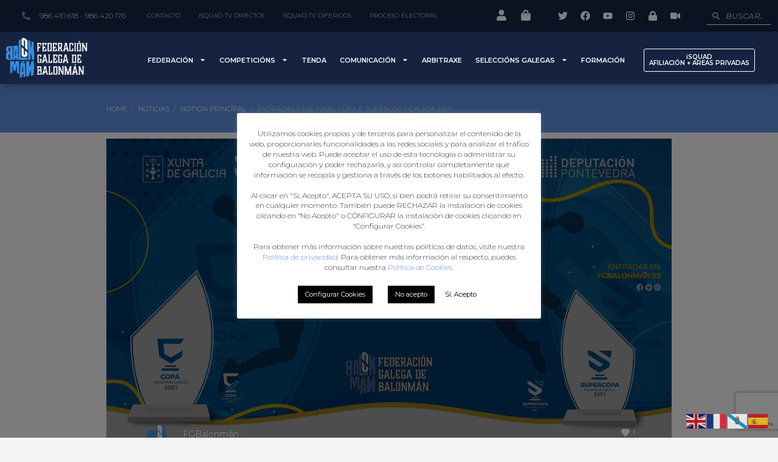

--- FILE ---
content_type: text/html; charset=UTF-8
request_url: https://fgbalonman.es/entradas-fase-final-copa-e-supercopa-galicia-2021/
body_size: 32864
content:
<!DOCTYPE html>
<html lang="es">
<head>
	<meta charset="UTF-8">
	<meta name="viewport" content="width=device-width, initial-scale=1.0, viewport-fit=cover" />		<meta name='robots' content='index, follow, max-image-preview:large, max-snippet:-1, max-video-preview:-1' />
	<style>img:is([sizes="auto" i], [sizes^="auto," i]) { contain-intrinsic-size: 3000px 1500px }</style>
	
	<!-- This site is optimized with the Yoast SEO plugin v26.4 - https://yoast.com/wordpress/plugins/seo/ -->
	<title>ENTRADAS FASE FINAL COPA E SUPERCOPA GALICIA 2021 - Federación Galega de Balonmán</title>
	<link rel="canonical" href="https://fgbalonman.es/entradas-fase-final-copa-e-supercopa-galicia-2021/" />
	<meta property="og:locale" content="es_ES" />
	<meta property="og:type" content="article" />
	<meta property="og:title" content="ENTRADAS FASE FINAL COPA E SUPERCOPA GALICIA 2021 - Federación Galega de Balonmán" />
	<meta property="og:description" content="As Fases Finais de Copa e Supercopa Galicia sénior disputaranse os días 3, 4 e 5 de setembro no Pavillón de O Gatañal en Cangas do Morrazo. Por mor da situación sanitaria que estamos a vivir e coas restricións actuais en materiade aforo para instalacións deportivas, o número de entradas para a Copa e Supercopa" />
	<meta property="og:url" content="https://fgbalonman.es/entradas-fase-final-copa-e-supercopa-galicia-2021/" />
	<meta property="og:site_name" content="Federación Galega de Balonmán" />
	<meta property="article:published_time" content="2021-08-30T18:56:58+00:00" />
	<meta property="article:modified_time" content="2021-08-30T19:03:32+00:00" />
	<meta property="og:image" content="https://fgbalonman.es/wp-content/uploads/2021/08/a693f2e4-16c4-4541-8769-cb4af01d5c55.jpg" />
	<meta property="og:image:width" content="1600" />
	<meta property="og:image:height" content="959" />
	<meta property="og:image:type" content="image/jpeg" />
	<meta name="author" content="FGBalonmán" />
	<meta name="twitter:card" content="summary_large_image" />
	<meta name="twitter:label1" content="Escrito por" />
	<meta name="twitter:data1" content="FGBalonmán" />
	<meta name="twitter:label2" content="Tiempo de lectura" />
	<meta name="twitter:data2" content="2 minutos" />
	<script type="application/ld+json" class="yoast-schema-graph">{"@context":"https://schema.org","@graph":[{"@type":"Article","@id":"https://fgbalonman.es/entradas-fase-final-copa-e-supercopa-galicia-2021/#article","isPartOf":{"@id":"https://fgbalonman.es/entradas-fase-final-copa-e-supercopa-galicia-2021/"},"author":{"name":"FGBalonmán","@id":"https://fgbalonman.es/#/schema/person/08ecdd3e1dcf071ee37f9db4cdae8b67"},"headline":"ENTRADAS FASE FINAL COPA E SUPERCOPA GALICIA 2021","datePublished":"2021-08-30T18:56:58+00:00","dateModified":"2021-08-30T19:03:32+00:00","mainEntityOfPage":{"@id":"https://fgbalonman.es/entradas-fase-final-copa-e-supercopa-galicia-2021/"},"wordCount":468,"commentCount":276,"publisher":{"@id":"https://fgbalonman.es/#organization"},"image":{"@id":"https://fgbalonman.es/entradas-fase-final-copa-e-supercopa-galicia-2021/#primaryimage"},"thumbnailUrl":"https://fgbalonman.es/wp-content/uploads/2021/08/a693f2e4-16c4-4541-8769-cb4af01d5c55.jpg","articleSection":["Noticia principal","Noticias","Portada"],"inLanguage":"es","potentialAction":[{"@type":"CommentAction","name":"Comment","target":["https://fgbalonman.es/entradas-fase-final-copa-e-supercopa-galicia-2021/#respond"]}]},{"@type":"WebPage","@id":"https://fgbalonman.es/entradas-fase-final-copa-e-supercopa-galicia-2021/","url":"https://fgbalonman.es/entradas-fase-final-copa-e-supercopa-galicia-2021/","name":"ENTRADAS FASE FINAL COPA E SUPERCOPA GALICIA 2021 - Federación Galega de Balonmán","isPartOf":{"@id":"https://fgbalonman.es/#website"},"primaryImageOfPage":{"@id":"https://fgbalonman.es/entradas-fase-final-copa-e-supercopa-galicia-2021/#primaryimage"},"image":{"@id":"https://fgbalonman.es/entradas-fase-final-copa-e-supercopa-galicia-2021/#primaryimage"},"thumbnailUrl":"https://fgbalonman.es/wp-content/uploads/2021/08/a693f2e4-16c4-4541-8769-cb4af01d5c55.jpg","datePublished":"2021-08-30T18:56:58+00:00","dateModified":"2021-08-30T19:03:32+00:00","breadcrumb":{"@id":"https://fgbalonman.es/entradas-fase-final-copa-e-supercopa-galicia-2021/#breadcrumb"},"inLanguage":"es","potentialAction":[{"@type":"ReadAction","target":["https://fgbalonman.es/entradas-fase-final-copa-e-supercopa-galicia-2021/"]}]},{"@type":"ImageObject","inLanguage":"es","@id":"https://fgbalonman.es/entradas-fase-final-copa-e-supercopa-galicia-2021/#primaryimage","url":"https://fgbalonman.es/wp-content/uploads/2021/08/a693f2e4-16c4-4541-8769-cb4af01d5c55.jpg","contentUrl":"https://fgbalonman.es/wp-content/uploads/2021/08/a693f2e4-16c4-4541-8769-cb4af01d5c55.jpg","width":1600,"height":959},{"@type":"BreadcrumbList","@id":"https://fgbalonman.es/entradas-fase-final-copa-e-supercopa-galicia-2021/#breadcrumb","itemListElement":[{"@type":"ListItem","position":1,"name":"Home","item":"https://fgbalonman.es/"},{"@type":"ListItem","position":2,"name":"Noticias","item":"https://fgbalonman.es/noticias/"},{"@type":"ListItem","position":3,"name":"ENTRADAS FASE FINAL COPA E SUPERCOPA GALICIA 2021"}]},{"@type":"WebSite","@id":"https://fgbalonman.es/#website","url":"https://fgbalonman.es/","name":"Federación Galega de Balonmán","description":"Federación Galega de Balonmán","publisher":{"@id":"https://fgbalonman.es/#organization"},"potentialAction":[{"@type":"SearchAction","target":{"@type":"EntryPoint","urlTemplate":"https://fgbalonman.es/?s={search_term_string}"},"query-input":{"@type":"PropertyValueSpecification","valueRequired":true,"valueName":"search_term_string"}}],"inLanguage":"es"},{"@type":"Organization","@id":"https://fgbalonman.es/#organization","name":"Federación Galega de Balonmán","url":"https://fgbalonman.es/","logo":{"@type":"ImageObject","inLanguage":"es","@id":"https://fgbalonman.es/#/schema/logo/image/","url":"https://fgbalonman.es/wp-content/uploads/2019/07/logocabecera.png","contentUrl":"https://fgbalonman.es/wp-content/uploads/2019/07/logocabecera.png","width":163,"height":80,"caption":"Federación Galega de Balonmán"},"image":{"@id":"https://fgbalonman.es/#/schema/logo/image/"}},{"@type":"Person","@id":"https://fgbalonman.es/#/schema/person/08ecdd3e1dcf071ee37f9db4cdae8b67","name":"FGBalonmán","image":{"@type":"ImageObject","inLanguage":"es","@id":"https://fgbalonman.es/#/schema/person/image/","url":"https://fgbalonman.es/wp-content/uploads/2019/07/galega-balonman-square-100x100.png","contentUrl":"https://fgbalonman.es/wp-content/uploads/2019/07/galega-balonman-square-100x100.png","caption":"FGBalonmán"},"url":"https://fgbalonman.es/author/prensafgbalonman-com/"}]}</script>
	<!-- / Yoast SEO plugin. -->


<link rel='dns-prefetch' href='//www.google.com' />
<link rel='dns-prefetch' href='//fonts.googleapis.com' />
<link rel='stylesheet' id='zn_all_g_fonts-css' href='//fonts.googleapis.com/css?family=Playfair+Display%3Aregular%2C700%2C900%7COpen+Sans%3A300%2Cregular%2C600%2C700%2C800%7CMontserrat' type='text/css' media='all' />
<link rel='stylesheet' id='wp-block-library-css' href='https://fgbalonman.es/wp-includes/css/dist/block-library/style.min.css' type='text/css' media='all' />
<style id='classic-theme-styles-inline-css' type='text/css'>
/*! This file is auto-generated */
.wp-block-button__link{color:#fff;background-color:#32373c;border-radius:9999px;box-shadow:none;text-decoration:none;padding:calc(.667em + 2px) calc(1.333em + 2px);font-size:1.125em}.wp-block-file__button{background:#32373c;color:#fff;text-decoration:none}
</style>
<style id='global-styles-inline-css' type='text/css'>
:root{--wp--preset--aspect-ratio--square: 1;--wp--preset--aspect-ratio--4-3: 4/3;--wp--preset--aspect-ratio--3-4: 3/4;--wp--preset--aspect-ratio--3-2: 3/2;--wp--preset--aspect-ratio--2-3: 2/3;--wp--preset--aspect-ratio--16-9: 16/9;--wp--preset--aspect-ratio--9-16: 9/16;--wp--preset--color--black: #000000;--wp--preset--color--cyan-bluish-gray: #abb8c3;--wp--preset--color--white: #ffffff;--wp--preset--color--pale-pink: #f78da7;--wp--preset--color--vivid-red: #cf2e2e;--wp--preset--color--luminous-vivid-orange: #ff6900;--wp--preset--color--luminous-vivid-amber: #fcb900;--wp--preset--color--light-green-cyan: #7bdcb5;--wp--preset--color--vivid-green-cyan: #00d084;--wp--preset--color--pale-cyan-blue: #8ed1fc;--wp--preset--color--vivid-cyan-blue: #0693e3;--wp--preset--color--vivid-purple: #9b51e0;--wp--preset--gradient--vivid-cyan-blue-to-vivid-purple: linear-gradient(135deg,rgba(6,147,227,1) 0%,rgb(155,81,224) 100%);--wp--preset--gradient--light-green-cyan-to-vivid-green-cyan: linear-gradient(135deg,rgb(122,220,180) 0%,rgb(0,208,130) 100%);--wp--preset--gradient--luminous-vivid-amber-to-luminous-vivid-orange: linear-gradient(135deg,rgba(252,185,0,1) 0%,rgba(255,105,0,1) 100%);--wp--preset--gradient--luminous-vivid-orange-to-vivid-red: linear-gradient(135deg,rgba(255,105,0,1) 0%,rgb(207,46,46) 100%);--wp--preset--gradient--very-light-gray-to-cyan-bluish-gray: linear-gradient(135deg,rgb(238,238,238) 0%,rgb(169,184,195) 100%);--wp--preset--gradient--cool-to-warm-spectrum: linear-gradient(135deg,rgb(74,234,220) 0%,rgb(151,120,209) 20%,rgb(207,42,186) 40%,rgb(238,44,130) 60%,rgb(251,105,98) 80%,rgb(254,248,76) 100%);--wp--preset--gradient--blush-light-purple: linear-gradient(135deg,rgb(255,206,236) 0%,rgb(152,150,240) 100%);--wp--preset--gradient--blush-bordeaux: linear-gradient(135deg,rgb(254,205,165) 0%,rgb(254,45,45) 50%,rgb(107,0,62) 100%);--wp--preset--gradient--luminous-dusk: linear-gradient(135deg,rgb(255,203,112) 0%,rgb(199,81,192) 50%,rgb(65,88,208) 100%);--wp--preset--gradient--pale-ocean: linear-gradient(135deg,rgb(255,245,203) 0%,rgb(182,227,212) 50%,rgb(51,167,181) 100%);--wp--preset--gradient--electric-grass: linear-gradient(135deg,rgb(202,248,128) 0%,rgb(113,206,126) 100%);--wp--preset--gradient--midnight: linear-gradient(135deg,rgb(2,3,129) 0%,rgb(40,116,252) 100%);--wp--preset--font-size--small: 13px;--wp--preset--font-size--medium: 20px;--wp--preset--font-size--large: 36px;--wp--preset--font-size--x-large: 42px;--wp--preset--spacing--20: 0.44rem;--wp--preset--spacing--30: 0.67rem;--wp--preset--spacing--40: 1rem;--wp--preset--spacing--50: 1.5rem;--wp--preset--spacing--60: 2.25rem;--wp--preset--spacing--70: 3.38rem;--wp--preset--spacing--80: 5.06rem;--wp--preset--shadow--natural: 6px 6px 9px rgba(0, 0, 0, 0.2);--wp--preset--shadow--deep: 12px 12px 50px rgba(0, 0, 0, 0.4);--wp--preset--shadow--sharp: 6px 6px 0px rgba(0, 0, 0, 0.2);--wp--preset--shadow--outlined: 6px 6px 0px -3px rgba(255, 255, 255, 1), 6px 6px rgba(0, 0, 0, 1);--wp--preset--shadow--crisp: 6px 6px 0px rgba(0, 0, 0, 1);}:where(.is-layout-flex){gap: 0.5em;}:where(.is-layout-grid){gap: 0.5em;}body .is-layout-flex{display: flex;}.is-layout-flex{flex-wrap: wrap;align-items: center;}.is-layout-flex > :is(*, div){margin: 0;}body .is-layout-grid{display: grid;}.is-layout-grid > :is(*, div){margin: 0;}:where(.wp-block-columns.is-layout-flex){gap: 2em;}:where(.wp-block-columns.is-layout-grid){gap: 2em;}:where(.wp-block-post-template.is-layout-flex){gap: 1.25em;}:where(.wp-block-post-template.is-layout-grid){gap: 1.25em;}.has-black-color{color: var(--wp--preset--color--black) !important;}.has-cyan-bluish-gray-color{color: var(--wp--preset--color--cyan-bluish-gray) !important;}.has-white-color{color: var(--wp--preset--color--white) !important;}.has-pale-pink-color{color: var(--wp--preset--color--pale-pink) !important;}.has-vivid-red-color{color: var(--wp--preset--color--vivid-red) !important;}.has-luminous-vivid-orange-color{color: var(--wp--preset--color--luminous-vivid-orange) !important;}.has-luminous-vivid-amber-color{color: var(--wp--preset--color--luminous-vivid-amber) !important;}.has-light-green-cyan-color{color: var(--wp--preset--color--light-green-cyan) !important;}.has-vivid-green-cyan-color{color: var(--wp--preset--color--vivid-green-cyan) !important;}.has-pale-cyan-blue-color{color: var(--wp--preset--color--pale-cyan-blue) !important;}.has-vivid-cyan-blue-color{color: var(--wp--preset--color--vivid-cyan-blue) !important;}.has-vivid-purple-color{color: var(--wp--preset--color--vivid-purple) !important;}.has-black-background-color{background-color: var(--wp--preset--color--black) !important;}.has-cyan-bluish-gray-background-color{background-color: var(--wp--preset--color--cyan-bluish-gray) !important;}.has-white-background-color{background-color: var(--wp--preset--color--white) !important;}.has-pale-pink-background-color{background-color: var(--wp--preset--color--pale-pink) !important;}.has-vivid-red-background-color{background-color: var(--wp--preset--color--vivid-red) !important;}.has-luminous-vivid-orange-background-color{background-color: var(--wp--preset--color--luminous-vivid-orange) !important;}.has-luminous-vivid-amber-background-color{background-color: var(--wp--preset--color--luminous-vivid-amber) !important;}.has-light-green-cyan-background-color{background-color: var(--wp--preset--color--light-green-cyan) !important;}.has-vivid-green-cyan-background-color{background-color: var(--wp--preset--color--vivid-green-cyan) !important;}.has-pale-cyan-blue-background-color{background-color: var(--wp--preset--color--pale-cyan-blue) !important;}.has-vivid-cyan-blue-background-color{background-color: var(--wp--preset--color--vivid-cyan-blue) !important;}.has-vivid-purple-background-color{background-color: var(--wp--preset--color--vivid-purple) !important;}.has-black-border-color{border-color: var(--wp--preset--color--black) !important;}.has-cyan-bluish-gray-border-color{border-color: var(--wp--preset--color--cyan-bluish-gray) !important;}.has-white-border-color{border-color: var(--wp--preset--color--white) !important;}.has-pale-pink-border-color{border-color: var(--wp--preset--color--pale-pink) !important;}.has-vivid-red-border-color{border-color: var(--wp--preset--color--vivid-red) !important;}.has-luminous-vivid-orange-border-color{border-color: var(--wp--preset--color--luminous-vivid-orange) !important;}.has-luminous-vivid-amber-border-color{border-color: var(--wp--preset--color--luminous-vivid-amber) !important;}.has-light-green-cyan-border-color{border-color: var(--wp--preset--color--light-green-cyan) !important;}.has-vivid-green-cyan-border-color{border-color: var(--wp--preset--color--vivid-green-cyan) !important;}.has-pale-cyan-blue-border-color{border-color: var(--wp--preset--color--pale-cyan-blue) !important;}.has-vivid-cyan-blue-border-color{border-color: var(--wp--preset--color--vivid-cyan-blue) !important;}.has-vivid-purple-border-color{border-color: var(--wp--preset--color--vivid-purple) !important;}.has-vivid-cyan-blue-to-vivid-purple-gradient-background{background: var(--wp--preset--gradient--vivid-cyan-blue-to-vivid-purple) !important;}.has-light-green-cyan-to-vivid-green-cyan-gradient-background{background: var(--wp--preset--gradient--light-green-cyan-to-vivid-green-cyan) !important;}.has-luminous-vivid-amber-to-luminous-vivid-orange-gradient-background{background: var(--wp--preset--gradient--luminous-vivid-amber-to-luminous-vivid-orange) !important;}.has-luminous-vivid-orange-to-vivid-red-gradient-background{background: var(--wp--preset--gradient--luminous-vivid-orange-to-vivid-red) !important;}.has-very-light-gray-to-cyan-bluish-gray-gradient-background{background: var(--wp--preset--gradient--very-light-gray-to-cyan-bluish-gray) !important;}.has-cool-to-warm-spectrum-gradient-background{background: var(--wp--preset--gradient--cool-to-warm-spectrum) !important;}.has-blush-light-purple-gradient-background{background: var(--wp--preset--gradient--blush-light-purple) !important;}.has-blush-bordeaux-gradient-background{background: var(--wp--preset--gradient--blush-bordeaux) !important;}.has-luminous-dusk-gradient-background{background: var(--wp--preset--gradient--luminous-dusk) !important;}.has-pale-ocean-gradient-background{background: var(--wp--preset--gradient--pale-ocean) !important;}.has-electric-grass-gradient-background{background: var(--wp--preset--gradient--electric-grass) !important;}.has-midnight-gradient-background{background: var(--wp--preset--gradient--midnight) !important;}.has-small-font-size{font-size: var(--wp--preset--font-size--small) !important;}.has-medium-font-size{font-size: var(--wp--preset--font-size--medium) !important;}.has-large-font-size{font-size: var(--wp--preset--font-size--large) !important;}.has-x-large-font-size{font-size: var(--wp--preset--font-size--x-large) !important;}
:where(.wp-block-post-template.is-layout-flex){gap: 1.25em;}:where(.wp-block-post-template.is-layout-grid){gap: 1.25em;}
:where(.wp-block-columns.is-layout-flex){gap: 2em;}:where(.wp-block-columns.is-layout-grid){gap: 2em;}
:root :where(.wp-block-pullquote){font-size: 1.5em;line-height: 1.6;}
</style>
<link rel='stylesheet' id='inf-font-awesome-css' href='https://fgbalonman.es/wp-content/plugins/post-slider-and-carousel/assets/css/font-awesome.min.css' type='text/css' media='all' />
<link rel='stylesheet' id='owl-carousel-css' href='https://fgbalonman.es/wp-content/plugins/post-slider-and-carousel/assets/css/owl.carousel.min.css' type='text/css' media='all' />
<link rel='stylesheet' id='psacp-public-style-css' href='https://fgbalonman.es/wp-content/plugins/post-slider-and-carousel/assets/css/psacp-public.min.css' type='text/css' media='all' />
<link rel='stylesheet' id='contact-form-7-css' href='https://fgbalonman.es/wp-content/plugins/contact-form-7/includes/css/styles.css' type='text/css' media='all' />
<link rel='stylesheet' id='cookie-law-info-css' href='https://fgbalonman.es/wp-content/plugins/cookie-law-info/legacy/public/css/cookie-law-info-public.css' type='text/css' media='all' />
<link rel='stylesheet' id='cookie-law-info-gdpr-css' href='https://fgbalonman.es/wp-content/plugins/cookie-law-info/legacy/public/css/cookie-law-info-gdpr.css' type='text/css' media='all' />
<link rel='stylesheet' id='document-gallery-css' href='https://fgbalonman.es/wp-content/plugins/document-gallery/assets/css/style.min.css' type='text/css' media='all' />
<link rel='stylesheet' id='vfb-pro-css' href='https://fgbalonman.es/wp-content/plugins/vfb-pro/public/assets/css/vfb-style.min.css' type='text/css' media='all' />
<link rel='stylesheet' id='wrs_stylesheet-css' href='https://fgbalonman.es/wp-content/plugins/woocommerce-remove-sku/css/wrs-style.css' type='text/css' media='all' />
<link rel='stylesheet' id='woocommerce-layout-css' href='https://fgbalonman.es/wp-content/plugins/woocommerce/assets/css/woocommerce-layout.css' type='text/css' media='all' />
<link rel='stylesheet' id='woocommerce-smallscreen-css' href='https://fgbalonman.es/wp-content/plugins/woocommerce/assets/css/woocommerce-smallscreen.css' type='text/css' media='only screen and (max-width: 767px)' />
<link rel='stylesheet' id='woocommerce-general-css' href='https://fgbalonman.es/wp-content/plugins/woocommerce/assets/css/woocommerce.css' type='text/css' media='all' />
<style id='woocommerce-inline-inline-css' type='text/css'>
.woocommerce form .form-row .required { visibility: visible; }
[data-mwca-url] + .added_to_cart { display:none; }
</style>
<link rel='stylesheet' id='ppress-frontend-css' href='https://fgbalonman.es/wp-content/plugins/wp-user-avatar/assets/css/frontend.min.css' type='text/css' media='all' />
<link rel='stylesheet' id='ppress-flatpickr-css' href='https://fgbalonman.es/wp-content/plugins/wp-user-avatar/assets/flatpickr/flatpickr.min.css' type='text/css' media='all' />
<link rel='stylesheet' id='ppress-select2-css' href='https://fgbalonman.es/wp-content/plugins/wp-user-avatar/assets/select2/select2.min.css' type='text/css' media='all' />
<link rel='stylesheet' id='plhg-main-css-css' href='https://fgbalonman.es/wp-content/plugins/hogash-post-love/assets/frontend/css/plhg-styles.css' type='text/css' media='all' />
<link rel='stylesheet' id='brands-styles-css' href='https://fgbalonman.es/wp-content/plugins/woocommerce/assets/css/brands.css' type='text/css' media='all' />
<link rel='stylesheet' id='kallyas-styles-css' href='https://fgbalonman.es/wp-content/themes/kallyas/style.css' type='text/css' media='all' />
<link rel='stylesheet' id='th-bootstrap-styles-css' href='https://fgbalonman.es/wp-content/themes/kallyas/css/bootstrap.min.css' type='text/css' media='all' />
<link rel='stylesheet' id='th-theme-template-styles-css' href='https://fgbalonman.es/wp-content/themes/kallyas/css/template.min.css' type='text/css' media='all' />
<link rel='stylesheet' id='woocommerce-overrides-css' href='https://fgbalonman.es/wp-content/themes/kallyas/css/plugins/kl-woocommerce.css' type='text/css' media='all' />
<link rel='stylesheet' id='elementor-frontend-css' href='https://fgbalonman.es/wp-content/uploads/elementor/css/custom-frontend.min.css' type='text/css' media='all' />
<link rel='stylesheet' id='widget-icon-list-css' href='https://fgbalonman.es/wp-content/uploads/elementor/css/custom-widget-icon-list.min.css' type='text/css' media='all' />
<link rel='stylesheet' id='widget-nav-menu-css' href='https://fgbalonman.es/wp-content/uploads/elementor/css/custom-pro-widget-nav-menu.min.css' type='text/css' media='all' />
<link rel='stylesheet' id='widget-social-icons-css' href='https://fgbalonman.es/wp-content/plugins/elementor/assets/css/widget-social-icons.min.css' type='text/css' media='all' />
<link rel='stylesheet' id='e-apple-webkit-css' href='https://fgbalonman.es/wp-content/uploads/elementor/css/custom-apple-webkit.min.css' type='text/css' media='all' />
<link rel='stylesheet' id='widget-theme-elements-css' href='https://fgbalonman.es/wp-content/plugins/elementor-pro/assets/css/widget-theme-elements.min.css' type='text/css' media='all' />
<link rel='stylesheet' id='widget-image-css' href='https://fgbalonman.es/wp-content/plugins/elementor/assets/css/widget-image.min.css' type='text/css' media='all' />
<link rel='stylesheet' id='widget-heading-css' href='https://fgbalonman.es/wp-content/plugins/elementor/assets/css/widget-heading.min.css' type='text/css' media='all' />
<link rel='stylesheet' id='widget-divider-css' href='https://fgbalonman.es/wp-content/plugins/elementor/assets/css/widget-divider.min.css' type='text/css' media='all' />
<link rel='stylesheet' id='widget-text-editor-css' href='https://fgbalonman.es/wp-content/plugins/elementor/assets/css/widget-text-editor.min.css' type='text/css' media='all' />
<link rel='stylesheet' id='swiper-css' href='https://fgbalonman.es/wp-content/plugins/elementor/assets/lib/swiper/v8/css/swiper.min.css' type='text/css' media='all' />
<link rel='stylesheet' id='e-swiper-css' href='https://fgbalonman.es/wp-content/plugins/elementor/assets/css/conditionals/e-swiper.min.css' type='text/css' media='all' />
<link rel='stylesheet' id='elementor-post-22931-css' href='https://fgbalonman.es/wp-content/uploads/elementor/css/post-22931.css' type='text/css' media='all' />
<link rel='stylesheet' id='elementor-pro-css' href='https://fgbalonman.es/wp-content/uploads/elementor/css/custom-pro-frontend.min.css' type='text/css' media='all' />
<link rel='stylesheet' id='she-header-style-css' href='https://fgbalonman.es/wp-content/plugins/sticky-header-effects-for-elementor/assets/css/she-header-style.css' type='text/css' media='all' />
<link rel='stylesheet' id='elementor-global-css' href='https://fgbalonman.es/wp-content/uploads/elementor/css/global.css' type='text/css' media='all' />
<link rel='stylesheet' id='elementor-post-22941-css' href='https://fgbalonman.es/wp-content/uploads/elementor/css/post-22941.css' type='text/css' media='all' />
<link rel='stylesheet' id='elementor-post-22949-css' href='https://fgbalonman.es/wp-content/uploads/elementor/css/post-22949.css' type='text/css' media='all' />
<link rel='stylesheet' id='zion-frontend-css' href='https://fgbalonman.es/wp-content/themes/kallyas/framework/zion-builder/assets/css/znb_frontend.css' type='text/css' media='all' />
<link rel='stylesheet' id='12845-layout.css-css' href='//fgbalonman.es/wp-content/uploads/zion-builder/cache/12845-layout.css' type='text/css' media='all' />
<link rel='stylesheet' id='th-theme-print-stylesheet-css' href='https://fgbalonman.es/wp-content/themes/kallyas/css/print.css' type='text/css' media='print' />
<link rel='stylesheet' id='th-theme-options-styles-css' href='//fgbalonman.es/wp-content/uploads/zn_dynamic.css' type='text/css' media='all' />
<link rel='stylesheet' id='google-fonts-1-css' href='https://fonts.googleapis.com/css?family=Roboto%3A100%2C100italic%2C200%2C200italic%2C300%2C300italic%2C400%2C400italic%2C500%2C500italic%2C600%2C600italic%2C700%2C700italic%2C800%2C800italic%2C900%2C900italic%7CRoboto+Slab%3A100%2C100italic%2C200%2C200italic%2C300%2C300italic%2C400%2C400italic%2C500%2C500italic%2C600%2C600italic%2C700%2C700italic%2C800%2C800italic%2C900%2C900italic%7CMontserrat%3A100%2C100italic%2C200%2C200italic%2C300%2C300italic%2C400%2C400italic%2C500%2C500italic%2C600%2C600italic%2C700%2C700italic%2C800%2C800italic%2C900%2C900italic&#038;display=swap' type='text/css' media='all' />
<link rel="preconnect" href="https://fonts.gstatic.com/" crossorigin>		<script type="text/javascript">
			ajaxurl = typeof(ajaxurl) !== 'string' ? 'https://fgbalonman.es/wp-admin/admin-ajax.php' : ajaxurl;
		</script>
		<script type="text/javascript" src="https://fgbalonman.es/wp-includes/js/jquery/jquery.min.js" id="jquery-core-js"></script>
<script type="text/javascript" src="https://fgbalonman.es/wp-includes/js/jquery/jquery-migrate.min.js" id="jquery-migrate-js"></script>
<script type="text/javascript" id="cookie-law-info-js-extra">
/* <![CDATA[ */
var Cli_Data = {"nn_cookie_ids":[],"cookielist":[],"non_necessary_cookies":[],"ccpaEnabled":"","ccpaRegionBased":"","ccpaBarEnabled":"","strictlyEnabled":["necessary","obligatoire"],"ccpaType":"gdpr","js_blocking":"1","custom_integration":"","triggerDomRefresh":"","secure_cookies":""};
var cli_cookiebar_settings = {"animate_speed_hide":"500","animate_speed_show":"500","background":"#FFF","border":"#b1a6a6c2","border_on":"","button_1_button_colour":"#ffffff","button_1_button_hover":"#cccccc","button_1_link_colour":"#000000","button_1_as_button":"1","button_1_new_win":"","button_2_button_colour":"#333","button_2_button_hover":"#292929","button_2_link_colour":"#444","button_2_as_button":"","button_2_hidebar":"","button_3_button_colour":"#000000","button_3_button_hover":"#000000","button_3_link_colour":"#fff","button_3_as_button":"1","button_3_new_win":"","button_4_button_colour":"#000","button_4_button_hover":"#000000","button_4_link_colour":"#ffffff","button_4_as_button":"1","button_7_button_colour":"#61a229","button_7_button_hover":"#4e8221","button_7_link_colour":"#fff","button_7_as_button":"1","button_7_new_win":"","font_family":"inherit","header_fix":"","notify_animate_hide":"1","notify_animate_show":"1","notify_div_id":"#cookie-law-info-bar","notify_position_horizontal":"right","notify_position_vertical":"bottom","scroll_close":"","scroll_close_reload":"","accept_close_reload":"","reject_close_reload":"","showagain_tab":"1","showagain_background":"#fff","showagain_border":"#000","showagain_div_id":"#cookie-law-info-again","showagain_x_position":"50px","text":"#333333","show_once_yn":"","show_once":"10000","logging_on":"","as_popup":"","popup_overlay":"1","bar_heading_text":"","cookie_bar_as":"popup","popup_showagain_position":"bottom-left","widget_position":"left"};
var log_object = {"ajax_url":"https:\/\/fgbalonman.es\/wp-admin\/admin-ajax.php"};
/* ]]> */
</script>
<script type="text/javascript" src="https://fgbalonman.es/wp-content/plugins/cookie-law-info/legacy/public/js/cookie-law-info-public.js" id="cookie-law-info-js"></script>
<script type="text/javascript" src="https://fgbalonman.es/wp-content/plugins/revslider/public/assets/js/rbtools.min.js" id="tp-tools-js"></script>
<script type="text/javascript" src="https://fgbalonman.es/wp-content/plugins/revslider/public/assets/js/rs6.min.js" id="revmin-js"></script>
<script type="text/javascript" src="https://fgbalonman.es/wp-content/plugins/woocommerce/assets/js/jquery-blockui/jquery.blockUI.min.js" id="wc-jquery-blockui-js" data-wp-strategy="defer"></script>
<script type="text/javascript" src="https://fgbalonman.es/wp-content/plugins/woocommerce/assets/js/js-cookie/js.cookie.min.js" id="wc-js-cookie-js" data-wp-strategy="defer"></script>
<script type="text/javascript" src="https://fgbalonman.es/wp-content/plugins/wp-user-avatar/assets/flatpickr/flatpickr.min.js" id="ppress-flatpickr-js"></script>
<script type="text/javascript" src="https://fgbalonman.es/wp-content/plugins/wp-user-avatar/assets/select2/select2.min.js" id="ppress-select2-js"></script>
<script type="text/javascript" id="plhg-main-script-js-extra">
/* <![CDATA[ */
var plhg_script_vars = {"ajaxurl":"https:\/\/fgbalonman.es\/wp-admin\/admin-ajax.php","nonce":"a539d40f95","error_message":"Sorry, there was a problem processing your request."};
/* ]]> */
</script>
<script type="text/javascript" src="https://fgbalonman.es/wp-content/plugins/hogash-post-love/assets/frontend/js/script.js" id="plhg-main-script-js"></script>
<script type="text/javascript" id="wc-cart-fragments-js-extra">
/* <![CDATA[ */
var wc_cart_fragments_params = {"ajax_url":"\/wp-admin\/admin-ajax.php","wc_ajax_url":"\/?wc-ajax=%%endpoint%%","cart_hash_key":"wc_cart_hash_d25e2a3a1f9a719cb408ed12ec4ff32b","fragment_name":"wc_fragments_d25e2a3a1f9a719cb408ed12ec4ff32b","request_timeout":"5000"};
/* ]]> */
</script>
<script type="text/javascript" src="https://fgbalonman.es/wp-content/plugins/woocommerce/assets/js/frontend/cart-fragments.min.js" id="wc-cart-fragments-js" defer="defer" data-wp-strategy="defer"></script>
<script type="text/javascript" src="https://fgbalonman.es/wp-content/plugins/sticky-header-effects-for-elementor/assets/js/she-header.js" id="she-header-js"></script>
<link rel="https://api.w.org/" href="https://fgbalonman.es/wp-json/" /><link rel="alternate" title="JSON" type="application/json" href="https://fgbalonman.es/wp-json/wp/v2/posts/12845" /><link rel='shortlink' href='https://fgbalonman.es/?p=12845' />
<link rel="alternate" title="oEmbed (JSON)" type="application/json+oembed" href="https://fgbalonman.es/wp-json/oembed/1.0/embed?url=https%3A%2F%2Ffgbalonman.es%2Fentradas-fase-final-copa-e-supercopa-galicia-2021%2F" />
<link rel="alternate" title="oEmbed (XML)" type="text/xml+oembed" href="https://fgbalonman.es/wp-json/oembed/1.0/embed?url=https%3A%2F%2Ffgbalonman.es%2Fentradas-fase-final-copa-e-supercopa-galicia-2021%2F&#038;format=xml" />
<!-- Global site tag (gtag.js) - Google Analytics -->
<script type="text/plain" data-cli-class="cli-blocker-script"  data-cli-script-type="non-necessary" data-cli-block="true"  data-cli-element-position="head" async src="https://www.googletagmanager.com/gtag/js?id=UA-143019242-1"></script>
<script type="text/plain" data-cli-class="cli-blocker-script"  data-cli-script-type="non-necessary" data-cli-block="true"  data-cli-element-position="head">
  window.dataLayer = window.dataLayer || [];
  function gtag(){dataLayer.push(arguments);}
  gtag('js', new Date());

  gtag('config', 'UA-143019242-1');
</script>
		<meta name="theme-color"
			  content="#5d8cda">
				<meta name="viewport" content="width=device-width, initial-scale=1, maximum-scale=1"/>
		
		<!--[if lte IE 8]>
		<script type="text/javascript">
			var $buoop = {
				vs: {i: 10, f: 25, o: 12.1, s: 7, n: 9}
			};

			$buoop.ol = window.onload;

			window.onload = function () {
				try {
					if ($buoop.ol) {
						$buoop.ol()
					}
				}
				catch (e) {
				}

				var e = document.createElement("script");
				e.setAttribute("type", "text/javascript");
				e.setAttribute("src", "https://browser-update.org/update.js");
				document.body.appendChild(e);
			};
		</script>
		<![endif]-->

		<!-- for IE6-8 support of HTML5 elements -->
		<!--[if lt IE 9]>
		<script src="//html5shim.googlecode.com/svn/trunk/html5.js"></script>
		<![endif]-->
		
	<!-- Fallback for animating in viewport -->
	<noscript>
		<style type="text/css" media="screen">
			.zn-animateInViewport {visibility: visible;}
		</style>
	</noscript>
		<noscript><style>.woocommerce-product-gallery{ opacity: 1 !important; }</style></noscript>
	<meta name="generator" content="Elementor 3.24.7; features: e_font_icon_svg, additional_custom_breakpoints; settings: css_print_method-external, google_font-enabled, font_display-swap">
			<style>
				.e-con.e-parent:nth-of-type(n+4):not(.e-lazyloaded):not(.e-no-lazyload),
				.e-con.e-parent:nth-of-type(n+4):not(.e-lazyloaded):not(.e-no-lazyload) * {
					background-image: none !important;
				}
				@media screen and (max-height: 1024px) {
					.e-con.e-parent:nth-of-type(n+3):not(.e-lazyloaded):not(.e-no-lazyload),
					.e-con.e-parent:nth-of-type(n+3):not(.e-lazyloaded):not(.e-no-lazyload) * {
						background-image: none !important;
					}
				}
				@media screen and (max-height: 640px) {
					.e-con.e-parent:nth-of-type(n+2):not(.e-lazyloaded):not(.e-no-lazyload),
					.e-con.e-parent:nth-of-type(n+2):not(.e-lazyloaded):not(.e-no-lazyload) * {
						background-image: none !important;
					}
				}
			</style>
			<meta name="generator" content="Powered by Slider Revolution 6.6.15 - responsive, Mobile-Friendly Slider Plugin for WordPress with comfortable drag and drop interface." />
<link rel="icon" href="https://fgbalonman.es/wp-content/uploads/2019/07/cropped-galega-32x32.png" sizes="32x32" />
<link rel="icon" href="https://fgbalonman.es/wp-content/uploads/2019/07/cropped-galega-192x192.png" sizes="192x192" />
<link rel="apple-touch-icon" href="https://fgbalonman.es/wp-content/uploads/2019/07/cropped-galega-180x180.png" />
<meta name="msapplication-TileImage" content="https://fgbalonman.es/wp-content/uploads/2019/07/cropped-galega-270x270.png" />
<script>function setREVStartSize(e){
			//window.requestAnimationFrame(function() {
				window.RSIW = window.RSIW===undefined ? window.innerWidth : window.RSIW;
				window.RSIH = window.RSIH===undefined ? window.innerHeight : window.RSIH;
				try {
					var pw = document.getElementById(e.c).parentNode.offsetWidth,
						newh;
					pw = pw===0 || isNaN(pw) || (e.l=="fullwidth" || e.layout=="fullwidth") ? window.RSIW : pw;
					e.tabw = e.tabw===undefined ? 0 : parseInt(e.tabw);
					e.thumbw = e.thumbw===undefined ? 0 : parseInt(e.thumbw);
					e.tabh = e.tabh===undefined ? 0 : parseInt(e.tabh);
					e.thumbh = e.thumbh===undefined ? 0 : parseInt(e.thumbh);
					e.tabhide = e.tabhide===undefined ? 0 : parseInt(e.tabhide);
					e.thumbhide = e.thumbhide===undefined ? 0 : parseInt(e.thumbhide);
					e.mh = e.mh===undefined || e.mh=="" || e.mh==="auto" ? 0 : parseInt(e.mh,0);
					if(e.layout==="fullscreen" || e.l==="fullscreen")
						newh = Math.max(e.mh,window.RSIH);
					else{
						e.gw = Array.isArray(e.gw) ? e.gw : [e.gw];
						for (var i in e.rl) if (e.gw[i]===undefined || e.gw[i]===0) e.gw[i] = e.gw[i-1];
						e.gh = e.el===undefined || e.el==="" || (Array.isArray(e.el) && e.el.length==0)? e.gh : e.el;
						e.gh = Array.isArray(e.gh) ? e.gh : [e.gh];
						for (var i in e.rl) if (e.gh[i]===undefined || e.gh[i]===0) e.gh[i] = e.gh[i-1];
											
						var nl = new Array(e.rl.length),
							ix = 0,
							sl;
						e.tabw = e.tabhide>=pw ? 0 : e.tabw;
						e.thumbw = e.thumbhide>=pw ? 0 : e.thumbw;
						e.tabh = e.tabhide>=pw ? 0 : e.tabh;
						e.thumbh = e.thumbhide>=pw ? 0 : e.thumbh;
						for (var i in e.rl) nl[i] = e.rl[i]<window.RSIW ? 0 : e.rl[i];
						sl = nl[0];
						for (var i in nl) if (sl>nl[i] && nl[i]>0) { sl = nl[i]; ix=i;}
						var m = pw>(e.gw[ix]+e.tabw+e.thumbw) ? 1 : (pw-(e.tabw+e.thumbw)) / (e.gw[ix]);
						newh =  (e.gh[ix] * m) + (e.tabh + e.thumbh);
					}
					var el = document.getElementById(e.c);
					if (el!==null && el) el.style.height = newh+"px";
					el = document.getElementById(e.c+"_wrapper");
					if (el!==null && el) {
						el.style.height = newh+"px";
						el.style.display = "block";
					}
				} catch(e){
					console.log("Failure at Presize of Slider:" + e)
				}
			//});
		  };</script>
		<style type="text/css" id="wp-custom-css">
			p {
    text-align: justify;
}

.zn_sidebar{
	background:#152341;
	color:white;
}
div.widget.widget_meta>ul a, div.widget.widget_pages>ul a, div.widget ul.menu li a, div.widget ul.pagenav li a{
	color: grey;
}

div.widget.widget_meta>ul a:hover, div.widget.widget_pages>ul a:hover, div.widget ul.menu li.active>a, div.widget ul.menu li.current-cat>a, div.widget ul.menu li>a:hover, div.widget ul.pagenav li.active a, div.widget ul.pagenav li.current-cat>a, div.widget ul.pagenav li a:hover{
	color:white
}

.page-id-1292 .element-scheme--light{
	margin-top:6em;
}

.page-id-1309 .element-scheme--light{
	margin-top:4em;
}

.page-id-4906 .element-scheme--light{
	margin-top:4em;
}
 
.page-id-4875 .element-scheme--light{
	margin-top:4em;
}

.page-id-1314 .element-scheme--light{
	margin-top:4em;
}

.page-id-1311 .element-scheme--light{
	margin-top:4em;
}

.page-id-1914 .element-scheme--light{
	margin-top:4em;
}
	
.logo-container .logo-infocard {
    width: 500px!important;
}

	
/*---------SLIDER NOTICIAS HOME-------------*/

.psac-post-slider.psac-design-2 .psac-post-left .psac-post-overlay{
	background-color:#1A4FAD;
}
	
.element-scheme--light a{
	color: white;
	font-weight: 600;
}

.psac-post-meta span.psac-post-meta-innr, .psac-post-short-content{
	color:white;
}

.psac-readmorebtn{
	border: 2px solid #FFF;
	font-weight: 300!important;
}

.psac-post-slider.psac-design-2 .psac-post-left{
	background-color: #1A4FAD;
	background-image: none!important;
}

.owl-nav, .owl-dots{
	display:none;
}

/* Estilos para dispositivos móviles (teléfonos) */
@media only screen and (max-width: 767px) {
  .psac-columns{
	height: 400px!important;
}
	.element-scheme--light a{
		font-size: 13px;
		line-height: 4px!important;
	}
	
	.psac-post-slider.psac-design-2 .psac-post-left .psac-post-overlay{
		padding-bottom: 30px
	}
}

/* Estilos para tablets */
@media only screen and (min-width: 768px) and (max-width: 1023px) {
  .psac-columns{
	height: 900px!important;
}
}
.ngg-albumoverview.default-view .ngg-album-compact h4 .ngg-album-desc {
	font-size: 14px;
	letter-spacing: 1.4px;
	box-shadow: none;
	color: #5d8cda;
}
/* Estilos para widget de la tienda */
.zn_sidebar {
	padding: 65px 40px;
	border-radius: 3px;
	margin-bottom: 20px;
	background: #152342;
	box-shadow: 0 10px 10px -10px rgba(0,0,0,.15);
}
h3.widgettitle.zn-sidebar-widget-title.title {
	color: white;
	font-size: 26px;
}
.zn-wc-pages-style2 .woocommerce #respond input#submit, .zn-wc-pages-style2 .woocommerce a.button, .zn-wc-pages-style2 .woocommerce button.button, .zn-wc-pages-style2 .woocommerce input.button {
	border: 2px solid #fff;
	background-color: #fff;
	color: #000;
}



		</style>
						<style type="text/css" id="c4wp-checkout-css">
					.woocommerce-checkout .c4wp_captcha_field {
						margin-bottom: 10px;
						margin-top: 15px;
						position: relative;
						display: inline-block;
					}
				</style>
							<style type="text/css" id="c4wp-v3-lp-form-css">
				.login #login, .login #lostpasswordform {
					min-width: 350px !important;
				}
				.wpforms-field-c4wp iframe {
					width: 100% !important;
				}
			</style>
			</head>
<body class="wp-singular post-template-default single single-post postid-12845 single-format-standard wp-custom-logo wp-theme-kallyas theme-kallyas woocommerce-no-js kl-follow-menu kl-skin--light elementor-default elementor-kit-22931">
		<div data-elementor-type="header" data-elementor-id="22941" class="elementor elementor-22941 elementor-location-header" data-elementor-post-type="elementor_library">
					<section class="elementor-section elementor-top-section elementor-element elementor-element-0cbdc41 elementor-hidden-tablet_extra elementor-hidden-tablet elementor-hidden-mobile_extra elementor-hidden-mobile elementor-section-boxed elementor-section-height-default elementor-section-height-default" data-id="0cbdc41" data-element_type="section" data-settings="{&quot;background_background&quot;:&quot;classic&quot;}">
						<div class="elementor-container elementor-column-gap-default">
					<div class="elementor-column elementor-col-16 elementor-top-column elementor-element elementor-element-e5978fb" data-id="e5978fb" data-element_type="column">
			<div class="elementor-widget-wrap elementor-element-populated">
						<div class="elementor-element elementor-element-8035cc1 elementor-align-right elementor-icon-list--layout-traditional elementor-list-item-link-full_width elementor-widget elementor-widget-icon-list" data-id="8035cc1" data-element_type="widget" data-widget_type="icon-list.default">
				<div class="elementor-widget-container">
					<ul class="elementor-icon-list-items">
							<li class="elementor-icon-list-item">
											<a href="tel:986410618">

												<span class="elementor-icon-list-icon">
							<svg aria-hidden="true" class="e-font-icon-svg e-fas-phone-alt" viewBox="0 0 512 512" xmlns="http://www.w3.org/2000/svg"><path d="M497.39 361.8l-112-48a24 24 0 0 0-28 6.9l-49.6 60.6A370.66 370.66 0 0 1 130.6 204.11l60.6-49.6a23.94 23.94 0 0 0 6.9-28l-48-112A24.16 24.16 0 0 0 122.6.61l-104 24A24 24 0 0 0 0 48c0 256.5 207.9 464 464 464a24 24 0 0 0 23.4-18.6l24-104a24.29 24.29 0 0 0-14.01-27.6z"></path></svg>						</span>
										<span class="elementor-icon-list-text">986 410 618 - 986 420 176</span>
											</a>
									</li>
						</ul>
				</div>
				</div>
					</div>
		</div>
				<div class="elementor-column elementor-col-16 elementor-top-column elementor-element elementor-element-dc006e8" data-id="dc006e8" data-element_type="column">
			<div class="elementor-widget-wrap elementor-element-populated">
						<div class="elementor-element elementor-element-bec62d2 elementor-nav-menu--dropdown-tablet elementor-nav-menu__text-align-aside elementor-nav-menu--toggle elementor-nav-menu--burger elementor-widget elementor-widget-nav-menu" data-id="bec62d2" data-element_type="widget" data-settings="{&quot;layout&quot;:&quot;horizontal&quot;,&quot;submenu_icon&quot;:{&quot;value&quot;:&quot;&lt;svg class=\&quot;e-font-icon-svg e-fas-caret-down\&quot; viewBox=\&quot;0 0 320 512\&quot; xmlns=\&quot;http:\/\/www.w3.org\/2000\/svg\&quot;&gt;&lt;path d=\&quot;M31.3 192h257.3c17.8 0 26.7 21.5 14.1 34.1L174.1 354.8c-7.8 7.8-20.5 7.8-28.3 0L17.2 226.1C4.6 213.5 13.5 192 31.3 192z\&quot;&gt;&lt;\/path&gt;&lt;\/svg&gt;&quot;,&quot;library&quot;:&quot;fa-solid&quot;},&quot;toggle&quot;:&quot;burger&quot;}" data-widget_type="nav-menu.default">
				<div class="elementor-widget-container">
						<nav aria-label="Menú" class="elementor-nav-menu--main elementor-nav-menu__container elementor-nav-menu--layout-horizontal e--pointer-overline e--animation-fade">
				<ul id="menu-1-bec62d2" class="elementor-nav-menu"><li class="menu-item menu-item-type-post_type menu-item-object-page menu-item-1233"><a href="https://fgbalonman.es/contact/" class="elementor-item">CONTACTO</a></li>
<li class="menu-item menu-item-type-custom menu-item-object-custom menu-item-7599"><a href="https://isquad.tv/tv/multipantalla_balonmano.php" class="elementor-item">iSQUAD-TV DIRECTOS</a></li>
<li class="menu-item menu-item-type-custom menu-item-object-custom menu-item-7600"><a href="https://isquad.tv/tv/sport.php?sport=balonmano" class="elementor-item">iSQUAD-TV DIFERIDOS</a></li>
<li class="menu-item menu-item-type-post_type menu-item-object-page menu-item-14151"><a href="https://fgbalonman.es/proceso-electoral/" class="elementor-item">PROCESO ELECTORAL</a></li>
</ul>			</nav>
					<div class="elementor-menu-toggle" role="button" tabindex="0" aria-label="Alternar menú" aria-expanded="false">
			<svg aria-hidden="true" role="presentation" class="elementor-menu-toggle__icon--open e-font-icon-svg e-eicon-menu-bar" viewBox="0 0 1000 1000" xmlns="http://www.w3.org/2000/svg"><path d="M104 333H896C929 333 958 304 958 271S929 208 896 208H104C71 208 42 237 42 271S71 333 104 333ZM104 583H896C929 583 958 554 958 521S929 458 896 458H104C71 458 42 487 42 521S71 583 104 583ZM104 833H896C929 833 958 804 958 771S929 708 896 708H104C71 708 42 737 42 771S71 833 104 833Z"></path></svg><svg aria-hidden="true" role="presentation" class="elementor-menu-toggle__icon--close e-font-icon-svg e-eicon-close" viewBox="0 0 1000 1000" xmlns="http://www.w3.org/2000/svg"><path d="M742 167L500 408 258 167C246 154 233 150 217 150 196 150 179 158 167 167 154 179 150 196 150 212 150 229 154 242 171 254L408 500 167 742C138 771 138 800 167 829 196 858 225 858 254 829L496 587 738 829C750 842 767 846 783 846 800 846 817 842 829 829 842 817 846 804 846 783 846 767 842 750 829 737L588 500 833 258C863 229 863 200 833 171 804 137 775 137 742 167Z"></path></svg>			<span class="elementor-screen-only">Menú</span>
		</div>
					<nav class="elementor-nav-menu--dropdown elementor-nav-menu__container" aria-hidden="true">
				<ul id="menu-2-bec62d2" class="elementor-nav-menu"><li class="menu-item menu-item-type-post_type menu-item-object-page menu-item-1233"><a href="https://fgbalonman.es/contact/" class="elementor-item" tabindex="-1">CONTACTO</a></li>
<li class="menu-item menu-item-type-custom menu-item-object-custom menu-item-7599"><a href="https://isquad.tv/tv/multipantalla_balonmano.php" class="elementor-item" tabindex="-1">iSQUAD-TV DIRECTOS</a></li>
<li class="menu-item menu-item-type-custom menu-item-object-custom menu-item-7600"><a href="https://isquad.tv/tv/sport.php?sport=balonmano" class="elementor-item" tabindex="-1">iSQUAD-TV DIFERIDOS</a></li>
<li class="menu-item menu-item-type-post_type menu-item-object-page menu-item-14151"><a href="https://fgbalonman.es/proceso-electoral/" class="elementor-item" tabindex="-1">PROCESO ELECTORAL</a></li>
</ul>			</nav>
				</div>
				</div>
					</div>
		</div>
				<div class="elementor-column elementor-col-16 elementor-top-column elementor-element elementor-element-2e4d4d6" data-id="2e4d4d6" data-element_type="column">
			<div class="elementor-widget-wrap elementor-element-populated">
						<div class="elementor-element elementor-element-79b11f0 elementor-view-default elementor-widget elementor-widget-icon" data-id="79b11f0" data-element_type="widget" data-widget_type="icon.default">
				<div class="elementor-widget-container">
					<div class="elementor-icon-wrapper">
			<a class="elementor-icon" href="https://fgbalonman.es/#login_panel">
			<svg aria-hidden="true" class="e-font-icon-svg e-fas-user" viewBox="0 0 448 512" xmlns="http://www.w3.org/2000/svg"><path d="M224 256c70.7 0 128-57.3 128-128S294.7 0 224 0 96 57.3 96 128s57.3 128 128 128zm89.6 32h-16.7c-22.2 10.2-46.9 16-72.9 16s-50.6-5.8-72.9-16h-16.7C60.2 288 0 348.2 0 422.4V464c0 26.5 21.5 48 48 48h352c26.5 0 48-21.5 48-48v-41.6c0-74.2-60.2-134.4-134.4-134.4z"></path></svg>			</a>
		</div>
				</div>
				</div>
					</div>
		</div>
				<div class="elementor-column elementor-col-16 elementor-top-column elementor-element elementor-element-c9d6af6" data-id="c9d6af6" data-element_type="column">
			<div class="elementor-widget-wrap elementor-element-populated">
						<div class="elementor-element elementor-element-576861c elementor-view-default elementor-widget elementor-widget-icon" data-id="576861c" data-element_type="widget" data-widget_type="icon.default">
				<div class="elementor-widget-container">
					<div class="elementor-icon-wrapper">
			<a class="elementor-icon" href="https://fgbalonman.es/cart/">
			<svg aria-hidden="true" class="e-font-icon-svg e-fas-shopping-bag" viewBox="0 0 448 512" xmlns="http://www.w3.org/2000/svg"><path d="M352 160v-32C352 57.42 294.579 0 224 0 153.42 0 96 57.42 96 128v32H0v272c0 44.183 35.817 80 80 80h288c44.183 0 80-35.817 80-80V160h-96zm-192-32c0-35.29 28.71-64 64-64s64 28.71 64 64v32H160v-32zm160 120c-13.255 0-24-10.745-24-24s10.745-24 24-24 24 10.745 24 24-10.745 24-24 24zm-192 0c-13.255 0-24-10.745-24-24s10.745-24 24-24 24 10.745 24 24-10.745 24-24 24z"></path></svg>			</a>
		</div>
				</div>
				</div>
					</div>
		</div>
				<div class="elementor-column elementor-col-16 elementor-top-column elementor-element elementor-element-1aca1bd" data-id="1aca1bd" data-element_type="column">
			<div class="elementor-widget-wrap elementor-element-populated">
						<div class="elementor-element elementor-element-0039d03 elementor-shape-rounded elementor-grid-0 e-grid-align-center elementor-widget elementor-widget-social-icons" data-id="0039d03" data-element_type="widget" data-widget_type="social-icons.default">
				<div class="elementor-widget-container">
					<div class="elementor-social-icons-wrapper elementor-grid">
							<span class="elementor-grid-item">
					<a class="elementor-icon elementor-social-icon elementor-social-icon-twitter elementor-repeater-item-f5ff56e" href="https://twitter.com/fgabalonman" target="_blank">
						<span class="elementor-screen-only">Twitter</span>
						<svg class="e-font-icon-svg e-fab-twitter" viewBox="0 0 512 512" xmlns="http://www.w3.org/2000/svg"><path d="M459.37 151.716c.325 4.548.325 9.097.325 13.645 0 138.72-105.583 298.558-298.558 298.558-59.452 0-114.68-17.219-161.137-47.106 8.447.974 16.568 1.299 25.34 1.299 49.055 0 94.213-16.568 130.274-44.832-46.132-.975-84.792-31.188-98.112-72.772 6.498.974 12.995 1.624 19.818 1.624 9.421 0 18.843-1.3 27.614-3.573-48.081-9.747-84.143-51.98-84.143-102.985v-1.299c13.969 7.797 30.214 12.67 47.431 13.319-28.264-18.843-46.781-51.005-46.781-87.391 0-19.492 5.197-37.36 14.294-52.954 51.655 63.675 129.3 105.258 216.365 109.807-1.624-7.797-2.599-15.918-2.599-24.04 0-57.828 46.782-104.934 104.934-104.934 30.213 0 57.502 12.67 76.67 33.137 23.715-4.548 46.456-13.32 66.599-25.34-7.798 24.366-24.366 44.833-46.132 57.827 21.117-2.273 41.584-8.122 60.426-16.243-14.292 20.791-32.161 39.308-52.628 54.253z"></path></svg>					</a>
				</span>
							<span class="elementor-grid-item">
					<a class="elementor-icon elementor-social-icon elementor-social-icon-facebook elementor-repeater-item-ce9f67f" href="https://www.facebook.com/fgbalonman" target="_blank">
						<span class="elementor-screen-only">Facebook</span>
						<svg class="e-font-icon-svg e-fab-facebook" viewBox="0 0 512 512" xmlns="http://www.w3.org/2000/svg"><path d="M504 256C504 119 393 8 256 8S8 119 8 256c0 123.78 90.69 226.38 209.25 245V327.69h-63V256h63v-54.64c0-62.15 37-96.48 93.67-96.48 27.14 0 55.52 4.84 55.52 4.84v61h-31.28c-30.8 0-40.41 19.12-40.41 38.73V256h68.78l-11 71.69h-57.78V501C413.31 482.38 504 379.78 504 256z"></path></svg>					</a>
				</span>
							<span class="elementor-grid-item">
					<a class="elementor-icon elementor-social-icon elementor-social-icon-youtube elementor-repeater-item-27c91c4" href="https://www.youtube.com/watch?v=trgQWSZbnKs" target="_blank">
						<span class="elementor-screen-only">Youtube</span>
						<svg class="e-font-icon-svg e-fab-youtube" viewBox="0 0 576 512" xmlns="http://www.w3.org/2000/svg"><path d="M549.655 124.083c-6.281-23.65-24.787-42.276-48.284-48.597C458.781 64 288 64 288 64S117.22 64 74.629 75.486c-23.497 6.322-42.003 24.947-48.284 48.597-11.412 42.867-11.412 132.305-11.412 132.305s0 89.438 11.412 132.305c6.281 23.65 24.787 41.5 48.284 47.821C117.22 448 288 448 288 448s170.78 0 213.371-11.486c23.497-6.321 42.003-24.171 48.284-47.821 11.412-42.867 11.412-132.305 11.412-132.305s0-89.438-11.412-132.305zm-317.51 213.508V175.185l142.739 81.205-142.739 81.201z"></path></svg>					</a>
				</span>
							<span class="elementor-grid-item">
					<a class="elementor-icon elementor-social-icon elementor-social-icon-instagram elementor-repeater-item-4234abc" href="https://www.instagram.com/fedgalegabm/" target="_blank">
						<span class="elementor-screen-only">Instagram</span>
						<svg class="e-font-icon-svg e-fab-instagram" viewBox="0 0 448 512" xmlns="http://www.w3.org/2000/svg"><path d="M224.1 141c-63.6 0-114.9 51.3-114.9 114.9s51.3 114.9 114.9 114.9S339 319.5 339 255.9 287.7 141 224.1 141zm0 189.6c-41.1 0-74.7-33.5-74.7-74.7s33.5-74.7 74.7-74.7 74.7 33.5 74.7 74.7-33.6 74.7-74.7 74.7zm146.4-194.3c0 14.9-12 26.8-26.8 26.8-14.9 0-26.8-12-26.8-26.8s12-26.8 26.8-26.8 26.8 12 26.8 26.8zm76.1 27.2c-1.7-35.9-9.9-67.7-36.2-93.9-26.2-26.2-58-34.4-93.9-36.2-37-2.1-147.9-2.1-184.9 0-35.8 1.7-67.6 9.9-93.9 36.1s-34.4 58-36.2 93.9c-2.1 37-2.1 147.9 0 184.9 1.7 35.9 9.9 67.7 36.2 93.9s58 34.4 93.9 36.2c37 2.1 147.9 2.1 184.9 0 35.9-1.7 67.7-9.9 93.9-36.2 26.2-26.2 34.4-58 36.2-93.9 2.1-37 2.1-147.8 0-184.8zM398.8 388c-7.8 19.6-22.9 34.7-42.6 42.6-29.5 11.7-99.5 9-132.1 9s-102.7 2.6-132.1-9c-19.6-7.8-34.7-22.9-42.6-42.6-11.7-29.5-9-99.5-9-132.1s-2.6-102.7 9-132.1c7.8-19.6 22.9-34.7 42.6-42.6 29.5-11.7 99.5-9 132.1-9s102.7-2.6 132.1 9c19.6 7.8 34.7 22.9 42.6 42.6 11.7 29.5 9 99.5 9 132.1s2.7 102.7-9 132.1z"></path></svg>					</a>
				</span>
							<span class="elementor-grid-item">
					<a class="elementor-icon elementor-social-icon elementor-social-icon-lock elementor-repeater-item-fb6b13b" href="https://hub.isquad.es/isquad-balonmano/" target="_blank">
						<span class="elementor-screen-only">Lock</span>
						<svg class="e-font-icon-svg e-fas-lock" viewBox="0 0 448 512" xmlns="http://www.w3.org/2000/svg"><path d="M400 224h-24v-72C376 68.2 307.8 0 224 0S72 68.2 72 152v72H48c-26.5 0-48 21.5-48 48v192c0 26.5 21.5 48 48 48h352c26.5 0 48-21.5 48-48V272c0-26.5-21.5-48-48-48zm-104 0H152v-72c0-39.7 32.3-72 72-72s72 32.3 72 72v72z"></path></svg>					</a>
				</span>
							<span class="elementor-grid-item">
					<a class="elementor-icon elementor-social-icon elementor-social-icon-video elementor-repeater-item-003704e" href="https://videofgbalonman.com/" target="_blank">
						<span class="elementor-screen-only">Video</span>
						<svg class="e-font-icon-svg e-fas-video" viewBox="0 0 576 512" xmlns="http://www.w3.org/2000/svg"><path d="M336.2 64H47.8C21.4 64 0 85.4 0 111.8v288.4C0 426.6 21.4 448 47.8 448h288.4c26.4 0 47.8-21.4 47.8-47.8V111.8c0-26.4-21.4-47.8-47.8-47.8zm189.4 37.7L416 177.3v157.4l109.6 75.5c21.2 14.6 50.4-.3 50.4-25.8V127.5c0-25.4-29.1-40.4-50.4-25.8z"></path></svg>					</a>
				</span>
					</div>
				</div>
				</div>
					</div>
		</div>
				<div class="elementor-column elementor-col-16 elementor-top-column elementor-element elementor-element-7f5bdb7" data-id="7f5bdb7" data-element_type="column">
			<div class="elementor-widget-wrap elementor-element-populated">
						<div class="elementor-element elementor-element-9da552f elementor-search-form--skin-minimal elementor-widget elementor-widget-search-form" data-id="9da552f" data-element_type="widget" data-settings="{&quot;skin&quot;:&quot;minimal&quot;}" data-widget_type="search-form.default">
				<div class="elementor-widget-container">
					<search role="search">
			<form class="elementor-search-form" action="https://fgbalonman.es" method="get">
												<div class="elementor-search-form__container">
					<label class="elementor-screen-only" for="elementor-search-form-9da552f">Buscar</label>

											<div class="elementor-search-form__icon">
							<div class="e-font-icon-svg-container"><svg aria-hidden="true" class="e-font-icon-svg e-fas-search" viewBox="0 0 512 512" xmlns="http://www.w3.org/2000/svg"><path d="M505 442.7L405.3 343c-4.5-4.5-10.6-7-17-7H372c27.6-35.3 44-79.7 44-128C416 93.1 322.9 0 208 0S0 93.1 0 208s93.1 208 208 208c48.3 0 92.7-16.4 128-44v16.3c0 6.4 2.5 12.5 7 17l99.7 99.7c9.4 9.4 24.6 9.4 33.9 0l28.3-28.3c9.4-9.4 9.4-24.6.1-34zM208 336c-70.7 0-128-57.2-128-128 0-70.7 57.2-128 128-128 70.7 0 128 57.2 128 128 0 70.7-57.2 128-128 128z"></path></svg></div>							<span class="elementor-screen-only">Buscar</span>
						</div>
					
					<input id="elementor-search-form-9da552f" placeholder="BUSCAR..." class="elementor-search-form__input" type="search" name="s" value="">
					
					
									</div>
			</form>
		</search>
				</div>
				</div>
					</div>
		</div>
					</div>
		</section>
				<section class="elementor-section elementor-top-section elementor-element elementor-element-6228d72 she-header-yes she-header-hide-on-scroll-yes elementor-hidden-tablet_extra elementor-hidden-tablet elementor-hidden-mobile_extra elementor-hidden-mobile elementor-section-boxed elementor-section-height-default elementor-section-height-default" data-id="6228d72" data-element_type="section" data-settings="{&quot;background_background&quot;:&quot;classic&quot;,&quot;sticky&quot;:&quot;top&quot;,&quot;transparent&quot;:&quot;yes&quot;,&quot;scroll_distance&quot;:{&quot;unit&quot;:&quot;px&quot;,&quot;size&quot;:200,&quot;sizes&quot;:[]},&quot;shrink_header&quot;:&quot;yes&quot;,&quot;custom_height_header&quot;:{&quot;unit&quot;:&quot;px&quot;,&quot;size&quot;:60,&quot;sizes&quot;:[]},&quot;shrink_header_logo&quot;:&quot;yes&quot;,&quot;hide_header&quot;:&quot;yes&quot;,&quot;scroll_distance_hide_header&quot;:{&quot;unit&quot;:&quot;px&quot;,&quot;size&quot;:300,&quot;sizes&quot;:[]},&quot;sticky_on&quot;:[&quot;widescreen&quot;,&quot;desktop&quot;,&quot;laptop&quot;,&quot;tablet_extra&quot;,&quot;tablet&quot;,&quot;mobile_extra&quot;,&quot;mobile&quot;],&quot;sticky_offset&quot;:0,&quot;sticky_effects_offset&quot;:0,&quot;transparent_on&quot;:[&quot;desktop&quot;,&quot;tablet&quot;,&quot;mobile&quot;],&quot;scroll_distance_widescreen&quot;:{&quot;unit&quot;:&quot;px&quot;,&quot;size&quot;:&quot;&quot;,&quot;sizes&quot;:[]},&quot;scroll_distance_laptop&quot;:{&quot;unit&quot;:&quot;px&quot;,&quot;size&quot;:&quot;&quot;,&quot;sizes&quot;:[]},&quot;scroll_distance_tablet_extra&quot;:{&quot;unit&quot;:&quot;px&quot;,&quot;size&quot;:&quot;&quot;,&quot;sizes&quot;:[]},&quot;scroll_distance_tablet&quot;:{&quot;unit&quot;:&quot;px&quot;,&quot;size&quot;:&quot;&quot;,&quot;sizes&quot;:[]},&quot;scroll_distance_mobile_extra&quot;:{&quot;unit&quot;:&quot;px&quot;,&quot;size&quot;:&quot;&quot;,&quot;sizes&quot;:[]},&quot;scroll_distance_mobile&quot;:{&quot;unit&quot;:&quot;px&quot;,&quot;size&quot;:&quot;&quot;,&quot;sizes&quot;:[]},&quot;custom_height_header_widescreen&quot;:{&quot;unit&quot;:&quot;px&quot;,&quot;size&quot;:&quot;&quot;,&quot;sizes&quot;:[]},&quot;custom_height_header_laptop&quot;:{&quot;unit&quot;:&quot;px&quot;,&quot;size&quot;:&quot;&quot;,&quot;sizes&quot;:[]},&quot;custom_height_header_tablet_extra&quot;:{&quot;unit&quot;:&quot;px&quot;,&quot;size&quot;:&quot;&quot;,&quot;sizes&quot;:[]},&quot;custom_height_header_tablet&quot;:{&quot;unit&quot;:&quot;px&quot;,&quot;size&quot;:&quot;&quot;,&quot;sizes&quot;:[]},&quot;custom_height_header_mobile_extra&quot;:{&quot;unit&quot;:&quot;px&quot;,&quot;size&quot;:&quot;&quot;,&quot;sizes&quot;:[]},&quot;custom_height_header_mobile&quot;:{&quot;unit&quot;:&quot;px&quot;,&quot;size&quot;:&quot;&quot;,&quot;sizes&quot;:[]},&quot;custom_height_header_logo&quot;:{&quot;unit&quot;:&quot;px&quot;,&quot;size&quot;:100,&quot;sizes&quot;:[]},&quot;custom_height_header_logo_widescreen&quot;:{&quot;unit&quot;:&quot;px&quot;,&quot;size&quot;:&quot;&quot;,&quot;sizes&quot;:[]},&quot;custom_height_header_logo_laptop&quot;:{&quot;unit&quot;:&quot;px&quot;,&quot;size&quot;:&quot;&quot;,&quot;sizes&quot;:[]},&quot;custom_height_header_logo_tablet_extra&quot;:{&quot;unit&quot;:&quot;px&quot;,&quot;size&quot;:&quot;&quot;,&quot;sizes&quot;:[]},&quot;custom_height_header_logo_tablet&quot;:{&quot;unit&quot;:&quot;px&quot;,&quot;size&quot;:&quot;&quot;,&quot;sizes&quot;:[]},&quot;custom_height_header_logo_mobile_extra&quot;:{&quot;unit&quot;:&quot;px&quot;,&quot;size&quot;:&quot;&quot;,&quot;sizes&quot;:[]},&quot;custom_height_header_logo_mobile&quot;:{&quot;unit&quot;:&quot;px&quot;,&quot;size&quot;:&quot;&quot;,&quot;sizes&quot;:[]},&quot;scroll_distance_hide_header_widescreen&quot;:{&quot;unit&quot;:&quot;px&quot;,&quot;size&quot;:&quot;&quot;,&quot;sizes&quot;:[]},&quot;scroll_distance_hide_header_laptop&quot;:{&quot;unit&quot;:&quot;px&quot;,&quot;size&quot;:&quot;&quot;,&quot;sizes&quot;:[]},&quot;scroll_distance_hide_header_tablet_extra&quot;:{&quot;unit&quot;:&quot;px&quot;,&quot;size&quot;:&quot;&quot;,&quot;sizes&quot;:[]},&quot;scroll_distance_hide_header_tablet&quot;:{&quot;unit&quot;:&quot;px&quot;,&quot;size&quot;:&quot;&quot;,&quot;sizes&quot;:[]},&quot;scroll_distance_hide_header_mobile_extra&quot;:{&quot;unit&quot;:&quot;px&quot;,&quot;size&quot;:&quot;&quot;,&quot;sizes&quot;:[]},&quot;scroll_distance_hide_header_mobile&quot;:{&quot;unit&quot;:&quot;px&quot;,&quot;size&quot;:&quot;&quot;,&quot;sizes&quot;:[]}}">
						<div class="elementor-container elementor-column-gap-default">
					<div class="elementor-column elementor-col-50 elementor-top-column elementor-element elementor-element-ed0b185" data-id="ed0b185" data-element_type="column">
			<div class="elementor-widget-wrap elementor-element-populated">
						<div class="elementor-element elementor-element-36c80df elementor-widget elementor-widget-theme-site-logo elementor-widget-image" data-id="36c80df" data-element_type="widget" data-widget_type="theme-site-logo.default">
				<div class="elementor-widget-container">
									<a href="https://fgbalonman.es">
			<img width="163" height="80" src="https://fgbalonman.es/wp-content/uploads/2019/07/logocabecera.png" class="attachment-full size-full wp-image-2090" alt="" />				</a>
									</div>
				</div>
					</div>
		</div>
				<div class="elementor-column elementor-col-50 elementor-top-column elementor-element elementor-element-ca4042b" data-id="ca4042b" data-element_type="column">
			<div class="elementor-widget-wrap elementor-element-populated">
						<section class="elementor-section elementor-inner-section elementor-element elementor-element-99bd2e2 elementor-section-full_width elementor-section-height-default elementor-section-height-default" data-id="99bd2e2" data-element_type="section">
						<div class="elementor-container elementor-column-gap-default">
					<div class="elementor-column elementor-col-50 elementor-inner-column elementor-element elementor-element-5638a5a" data-id="5638a5a" data-element_type="column">
			<div class="elementor-widget-wrap elementor-element-populated">
						<div class="elementor-element elementor-element-763d36f elementor-nav-menu__align-end elementor-nav-menu--dropdown-tablet elementor-nav-menu__text-align-aside elementor-nav-menu--toggle elementor-nav-menu--burger elementor-widget elementor-widget-nav-menu" data-id="763d36f" data-element_type="widget" data-settings="{&quot;layout&quot;:&quot;horizontal&quot;,&quot;submenu_icon&quot;:{&quot;value&quot;:&quot;&lt;svg class=\&quot;e-font-icon-svg e-fas-caret-down\&quot; viewBox=\&quot;0 0 320 512\&quot; xmlns=\&quot;http:\/\/www.w3.org\/2000\/svg\&quot;&gt;&lt;path d=\&quot;M31.3 192h257.3c17.8 0 26.7 21.5 14.1 34.1L174.1 354.8c-7.8 7.8-20.5 7.8-28.3 0L17.2 226.1C4.6 213.5 13.5 192 31.3 192z\&quot;&gt;&lt;\/path&gt;&lt;\/svg&gt;&quot;,&quot;library&quot;:&quot;fa-solid&quot;},&quot;toggle&quot;:&quot;burger&quot;}" data-widget_type="nav-menu.default">
				<div class="elementor-widget-container">
						<nav aria-label="Menú" class="elementor-nav-menu--main elementor-nav-menu__container elementor-nav-menu--layout-horizontal e--pointer-background e--animation-grow">
				<ul id="menu-1-763d36f" class="elementor-nav-menu"><li class="menu-item menu-item-type-custom menu-item-object-custom menu-item-has-children menu-item-1212"><a href="#" class="elementor-item elementor-item-anchor">Federación</a>
<ul class="sub-menu elementor-nav-menu--dropdown">
	<li class="menu-item menu-item-type-post_type menu-item-object-page menu-item-1305"><a href="https://fgbalonman.es/saluda-del-presidente/" class="elementor-sub-item">Saúda do Presidente</a></li>
	<li class="menu-item menu-item-type-post_type menu-item-object-page menu-item-1306"><a href="https://fgbalonman.es/historia/" class="elementor-sub-item">Historia</a></li>
	<li class="menu-item menu-item-type-post_type menu-item-object-page menu-item-1304"><a href="https://fgbalonman.es/xunta-directiva/" class="elementor-sub-item">Xunta Directiva</a></li>
	<li class="menu-item menu-item-type-post_type menu-item-object-page menu-item-1303"><a href="https://fgbalonman.es/comision-delegada/" class="elementor-sub-item">Comisión Delegada</a></li>
	<li class="menu-item menu-item-type-post_type menu-item-object-page menu-item-1324"><a href="https://fgbalonman.es/asamblea-xeral-e-actas/" class="elementor-sub-item">Asamblea Xeral e Actas</a></li>
	<li class="menu-item menu-item-type-post_type menu-item-object-page menu-item-4910"><a href="https://fgbalonman.es/reglamentos-y-circulares/" class="elementor-sub-item">Normativa e Circulares</a></li>
	<li class="menu-item menu-item-type-post_type menu-item-object-page menu-item-6531"><a href="https://fgbalonman.es/seguro-deportivo/" class="elementor-sub-item">Seguro Deportivo</a></li>
	<li class="menu-item menu-item-type-post_type menu-item-object-page menu-item-2823"><a href="https://fgbalonman.es/imaxe-corporativa-2/" class="elementor-sub-item">Imaxe corporativa</a></li>
	<li class="menu-item menu-item-type-post_type menu-item-object-page menu-item-1322"><a href="https://fgbalonman.es/transparencia-lei-19-2013/" class="elementor-sub-item">Transparencia (Lei 19/2013)</a></li>
	<li class="menu-item menu-item-type-post_type menu-item-object-page menu-item-1323"><a href="https://fgbalonman.es/proteccion-de-datos/" class="elementor-sub-item">Protección de Datos</a></li>
	<li class="menu-item menu-item-type-post_type menu-item-object-page menu-item-1916"><a href="https://fgbalonman.es/enlaces-organismos-oficiais/" class="elementor-sub-item">Enlaces de interese</a></li>
	<li class="menu-item menu-item-type-post_type menu-item-object-page menu-item-4904"><a href="https://fgbalonman.es/contacto/" class="elementor-sub-item">Contacto</a></li>
</ul>
</li>
<li class="menu-item menu-item-type-custom menu-item-object-custom menu-item-has-children menu-item-1213"><a href="https://fgbalonman.es/menu-competicion/" class="elementor-item">Competicións</a>
<ul class="sub-menu elementor-nav-menu--dropdown">
	<li class="menu-item menu-item-type-post_type menu-item-object-page menu-item-44800"><a href="https://fgbalonman.es/balonman-pista-2/" class="elementor-sub-item">Balonmán Pista</a></li>
	<li class="menu-item menu-item-type-post_type menu-item-object-page menu-item-1301"><a href="https://fgbalonman.es/balonman-praia/" class="elementor-sub-item">Balonmán Praia</a></li>
	<li class="menu-item menu-item-type-custom menu-item-object-custom menu-item-has-children menu-item-45045"><a href="#" class="elementor-sub-item elementor-item-anchor">Balonmán 5&#215;5</a>
	<ul class="sub-menu elementor-nav-menu--dropdown">
		<li class="menu-item menu-item-type-custom menu-item-object-custom menu-item-45044"><a target="_blank" href="https://balonmano.misquad.es/detalle_inscripcion_actividad.php?id_actividad=MTE%3D" class="elementor-sub-item">Vigo</a></li>
		<li class="menu-item menu-item-type-custom menu-item-object-custom menu-item-45046"><a href="#" class="elementor-sub-item elementor-item-anchor">Redondela</a></li>
		<li class="menu-item menu-item-type-custom menu-item-object-custom menu-item-45874"><a href="https://balonmano.misquad.es/detalle_inscripcion_actividad.php?id_actividad=MTQ%3D" class="elementor-sub-item">Santa Comba</a></li>
		<li class="menu-item menu-item-type-custom menu-item-object-custom menu-item-45875"><a href="https://balonmano.misquad.es/detalle_inscripcion_actividad.php?id_actividad=MTY%3D" class="elementor-sub-item">A Cañiza</a></li>
		<li class="menu-item menu-item-type-custom menu-item-object-custom menu-item-45876"><a href="https://balonmano.misquad.es/detalle_inscripcion_actividad.php?id_actividad=MTc%3D" class="elementor-sub-item">Negreira</a></li>
		<li class="menu-item menu-item-type-custom menu-item-object-custom menu-item-45877"><a href="https://balonmano.misquad.es/detalle_inscripcion_actividad.php?id_actividad=MTg%3D" class="elementor-sub-item">A Estrada</a></li>
		<li class="menu-item menu-item-type-custom menu-item-object-custom menu-item-45878"><a href="https://balonmano.misquad.es/detalle_inscripcion_actividad.php?id_actividad=MTk%3D" class="elementor-sub-item">Narón</a></li>
		<li class="menu-item menu-item-type-custom menu-item-object-custom menu-item-45879"><a href="https://balonmano.misquad.es/detalle_inscripcion_actividad.php?id_actividad=MjE%3D" class="elementor-sub-item">Carnota</a></li>
		<li class="menu-item menu-item-type-custom menu-item-object-custom menu-item-45880"><a href="https://balonmano.misquad.es/detalle_inscripcion_actividad.php?id_actividad=MjI%3D" class="elementor-sub-item">Cedeira</a></li>
		<li class="menu-item menu-item-type-custom menu-item-object-custom menu-item-45881"><a href="https://balonmano.misquad.es/detalle_inscripcion_actividad.php?id_actividad=MjM%3D" class="elementor-sub-item">Noia</a></li>
		<li class="menu-item menu-item-type-custom menu-item-object-custom menu-item-45882"><a href="https://balonmano.misquad.es/detalle_inscripcion_actividad.php?id_actividad=MjA%3D" class="elementor-sub-item">Santiago de Compostela</a></li>
	</ul>
</li>
	<li class="menu-item menu-item-type-post_type menu-item-object-page menu-item-2967"><a href="https://fgbalonman.es/bases-de-competicions/" class="elementor-sub-item">Bases de Competicións</a></li>
	<li class="menu-item menu-item-type-post_type menu-item-object-page menu-item-7548"><a href="https://fgbalonman.es/estatutos/" class="elementor-sub-item">Manual de Afiliación</a></li>
	<li class="menu-item menu-item-type-post_type menu-item-object-page menu-item-13527"><a href="https://fgbalonman.es/comites-disciplina/" class="elementor-sub-item">Comités Disciplina</a></li>
</ul>
</li>
<li class="menu-item menu-item-type-post_type menu-item-object-page menu-item-22533"><a href="https://fgbalonman.es/tenda/" class="elementor-item">Tenda</a></li>
<li class="menu-item menu-item-type-post_type menu-item-object-page current_page_parent menu-item-has-children menu-item-1614"><a href="https://fgbalonman.es/noticias/" class="elementor-item">Comunicación</a>
<ul class="sub-menu elementor-nav-menu--dropdown">
	<li class="menu-item menu-item-type-taxonomy menu-item-object-category current-post-ancestor current-menu-parent current-post-parent menu-item-1618"><a href="https://fgbalonman.es/category/noticias/" class="elementor-sub-item">Noticias</a></li>
	<li class="menu-item menu-item-type-custom menu-item-object-custom menu-item-has-children menu-item-2339"><a href="#" class="elementor-sub-item elementor-item-anchor">Multimedia</a>
	<ul class="sub-menu elementor-nav-menu--dropdown">
		<li class="menu-item menu-item-type-post_type menu-item-object-page menu-item-12940"><a href="https://fgbalonman.es/menu-galeria/" class="elementor-sub-item">Fotos</a></li>
		<li class="menu-item menu-item-type-post_type menu-item-object-page menu-item-3563"><a href="https://fgbalonman.es/videos/" class="elementor-sub-item">Vídeos</a></li>
	</ul>
</li>
	<li class="menu-item menu-item-type-post_type menu-item-object-page menu-item-31771"><a href="https://fgbalonman.es/acreditacions/" class="elementor-sub-item">Acreditacións</a></li>
</ul>
</li>
<li class="menu-item menu-item-type-post_type menu-item-object-page menu-item-10029"><a href="https://fgbalonman.es/arbitraxe/" class="elementor-item">Arbitraxe</a></li>
<li class="menu-item menu-item-type-custom menu-item-object-custom menu-item-has-children menu-item-41346"><a href="#" class="elementor-item elementor-item-anchor">Seleccións Galegas</a>
<ul class="sub-menu elementor-nav-menu--dropdown">
	<li class="menu-item menu-item-type-post_type menu-item-object-page menu-item-41345"><a href="https://fgbalonman.es/seleccions-galegas-2026/" class="elementor-sub-item">Balonman pista</a></li>
	<li class="menu-item menu-item-type-post_type menu-item-object-page menu-item-41430"><a href="https://fgbalonman.es/seleccions-galegas-2025/pddtb/" class="elementor-sub-item">PDDTB</a></li>
</ul>
</li>
<li class="menu-item menu-item-type-custom menu-item-object-custom menu-item-3830"><a href="https://fgbalonman.es/formacion-menu" class="elementor-item">Formación</a></li>
</ul>			</nav>
					<div class="elementor-menu-toggle" role="button" tabindex="0" aria-label="Alternar menú" aria-expanded="false">
			<svg aria-hidden="true" role="presentation" class="elementor-menu-toggle__icon--open e-font-icon-svg e-eicon-menu-bar" viewBox="0 0 1000 1000" xmlns="http://www.w3.org/2000/svg"><path d="M104 333H896C929 333 958 304 958 271S929 208 896 208H104C71 208 42 237 42 271S71 333 104 333ZM104 583H896C929 583 958 554 958 521S929 458 896 458H104C71 458 42 487 42 521S71 583 104 583ZM104 833H896C929 833 958 804 958 771S929 708 896 708H104C71 708 42 737 42 771S71 833 104 833Z"></path></svg><svg aria-hidden="true" role="presentation" class="elementor-menu-toggle__icon--close e-font-icon-svg e-eicon-close" viewBox="0 0 1000 1000" xmlns="http://www.w3.org/2000/svg"><path d="M742 167L500 408 258 167C246 154 233 150 217 150 196 150 179 158 167 167 154 179 150 196 150 212 150 229 154 242 171 254L408 500 167 742C138 771 138 800 167 829 196 858 225 858 254 829L496 587 738 829C750 842 767 846 783 846 800 846 817 842 829 829 842 817 846 804 846 783 846 767 842 750 829 737L588 500 833 258C863 229 863 200 833 171 804 137 775 137 742 167Z"></path></svg>			<span class="elementor-screen-only">Menú</span>
		</div>
					<nav class="elementor-nav-menu--dropdown elementor-nav-menu__container" aria-hidden="true">
				<ul id="menu-2-763d36f" class="elementor-nav-menu"><li class="menu-item menu-item-type-custom menu-item-object-custom menu-item-has-children menu-item-1212"><a href="#" class="elementor-item elementor-item-anchor" tabindex="-1">Federación</a>
<ul class="sub-menu elementor-nav-menu--dropdown">
	<li class="menu-item menu-item-type-post_type menu-item-object-page menu-item-1305"><a href="https://fgbalonman.es/saluda-del-presidente/" class="elementor-sub-item" tabindex="-1">Saúda do Presidente</a></li>
	<li class="menu-item menu-item-type-post_type menu-item-object-page menu-item-1306"><a href="https://fgbalonman.es/historia/" class="elementor-sub-item" tabindex="-1">Historia</a></li>
	<li class="menu-item menu-item-type-post_type menu-item-object-page menu-item-1304"><a href="https://fgbalonman.es/xunta-directiva/" class="elementor-sub-item" tabindex="-1">Xunta Directiva</a></li>
	<li class="menu-item menu-item-type-post_type menu-item-object-page menu-item-1303"><a href="https://fgbalonman.es/comision-delegada/" class="elementor-sub-item" tabindex="-1">Comisión Delegada</a></li>
	<li class="menu-item menu-item-type-post_type menu-item-object-page menu-item-1324"><a href="https://fgbalonman.es/asamblea-xeral-e-actas/" class="elementor-sub-item" tabindex="-1">Asamblea Xeral e Actas</a></li>
	<li class="menu-item menu-item-type-post_type menu-item-object-page menu-item-4910"><a href="https://fgbalonman.es/reglamentos-y-circulares/" class="elementor-sub-item" tabindex="-1">Normativa e Circulares</a></li>
	<li class="menu-item menu-item-type-post_type menu-item-object-page menu-item-6531"><a href="https://fgbalonman.es/seguro-deportivo/" class="elementor-sub-item" tabindex="-1">Seguro Deportivo</a></li>
	<li class="menu-item menu-item-type-post_type menu-item-object-page menu-item-2823"><a href="https://fgbalonman.es/imaxe-corporativa-2/" class="elementor-sub-item" tabindex="-1">Imaxe corporativa</a></li>
	<li class="menu-item menu-item-type-post_type menu-item-object-page menu-item-1322"><a href="https://fgbalonman.es/transparencia-lei-19-2013/" class="elementor-sub-item" tabindex="-1">Transparencia (Lei 19/2013)</a></li>
	<li class="menu-item menu-item-type-post_type menu-item-object-page menu-item-1323"><a href="https://fgbalonman.es/proteccion-de-datos/" class="elementor-sub-item" tabindex="-1">Protección de Datos</a></li>
	<li class="menu-item menu-item-type-post_type menu-item-object-page menu-item-1916"><a href="https://fgbalonman.es/enlaces-organismos-oficiais/" class="elementor-sub-item" tabindex="-1">Enlaces de interese</a></li>
	<li class="menu-item menu-item-type-post_type menu-item-object-page menu-item-4904"><a href="https://fgbalonman.es/contacto/" class="elementor-sub-item" tabindex="-1">Contacto</a></li>
</ul>
</li>
<li class="menu-item menu-item-type-custom menu-item-object-custom menu-item-has-children menu-item-1213"><a href="https://fgbalonman.es/menu-competicion/" class="elementor-item" tabindex="-1">Competicións</a>
<ul class="sub-menu elementor-nav-menu--dropdown">
	<li class="menu-item menu-item-type-post_type menu-item-object-page menu-item-44800"><a href="https://fgbalonman.es/balonman-pista-2/" class="elementor-sub-item" tabindex="-1">Balonmán Pista</a></li>
	<li class="menu-item menu-item-type-post_type menu-item-object-page menu-item-1301"><a href="https://fgbalonman.es/balonman-praia/" class="elementor-sub-item" tabindex="-1">Balonmán Praia</a></li>
	<li class="menu-item menu-item-type-custom menu-item-object-custom menu-item-has-children menu-item-45045"><a href="#" class="elementor-sub-item elementor-item-anchor" tabindex="-1">Balonmán 5&#215;5</a>
	<ul class="sub-menu elementor-nav-menu--dropdown">
		<li class="menu-item menu-item-type-custom menu-item-object-custom menu-item-45044"><a target="_blank" href="https://balonmano.misquad.es/detalle_inscripcion_actividad.php?id_actividad=MTE%3D" class="elementor-sub-item" tabindex="-1">Vigo</a></li>
		<li class="menu-item menu-item-type-custom menu-item-object-custom menu-item-45046"><a href="#" class="elementor-sub-item elementor-item-anchor" tabindex="-1">Redondela</a></li>
		<li class="menu-item menu-item-type-custom menu-item-object-custom menu-item-45874"><a href="https://balonmano.misquad.es/detalle_inscripcion_actividad.php?id_actividad=MTQ%3D" class="elementor-sub-item" tabindex="-1">Santa Comba</a></li>
		<li class="menu-item menu-item-type-custom menu-item-object-custom menu-item-45875"><a href="https://balonmano.misquad.es/detalle_inscripcion_actividad.php?id_actividad=MTY%3D" class="elementor-sub-item" tabindex="-1">A Cañiza</a></li>
		<li class="menu-item menu-item-type-custom menu-item-object-custom menu-item-45876"><a href="https://balonmano.misquad.es/detalle_inscripcion_actividad.php?id_actividad=MTc%3D" class="elementor-sub-item" tabindex="-1">Negreira</a></li>
		<li class="menu-item menu-item-type-custom menu-item-object-custom menu-item-45877"><a href="https://balonmano.misquad.es/detalle_inscripcion_actividad.php?id_actividad=MTg%3D" class="elementor-sub-item" tabindex="-1">A Estrada</a></li>
		<li class="menu-item menu-item-type-custom menu-item-object-custom menu-item-45878"><a href="https://balonmano.misquad.es/detalle_inscripcion_actividad.php?id_actividad=MTk%3D" class="elementor-sub-item" tabindex="-1">Narón</a></li>
		<li class="menu-item menu-item-type-custom menu-item-object-custom menu-item-45879"><a href="https://balonmano.misquad.es/detalle_inscripcion_actividad.php?id_actividad=MjE%3D" class="elementor-sub-item" tabindex="-1">Carnota</a></li>
		<li class="menu-item menu-item-type-custom menu-item-object-custom menu-item-45880"><a href="https://balonmano.misquad.es/detalle_inscripcion_actividad.php?id_actividad=MjI%3D" class="elementor-sub-item" tabindex="-1">Cedeira</a></li>
		<li class="menu-item menu-item-type-custom menu-item-object-custom menu-item-45881"><a href="https://balonmano.misquad.es/detalle_inscripcion_actividad.php?id_actividad=MjM%3D" class="elementor-sub-item" tabindex="-1">Noia</a></li>
		<li class="menu-item menu-item-type-custom menu-item-object-custom menu-item-45882"><a href="https://balonmano.misquad.es/detalle_inscripcion_actividad.php?id_actividad=MjA%3D" class="elementor-sub-item" tabindex="-1">Santiago de Compostela</a></li>
	</ul>
</li>
	<li class="menu-item menu-item-type-post_type menu-item-object-page menu-item-2967"><a href="https://fgbalonman.es/bases-de-competicions/" class="elementor-sub-item" tabindex="-1">Bases de Competicións</a></li>
	<li class="menu-item menu-item-type-post_type menu-item-object-page menu-item-7548"><a href="https://fgbalonman.es/estatutos/" class="elementor-sub-item" tabindex="-1">Manual de Afiliación</a></li>
	<li class="menu-item menu-item-type-post_type menu-item-object-page menu-item-13527"><a href="https://fgbalonman.es/comites-disciplina/" class="elementor-sub-item" tabindex="-1">Comités Disciplina</a></li>
</ul>
</li>
<li class="menu-item menu-item-type-post_type menu-item-object-page menu-item-22533"><a href="https://fgbalonman.es/tenda/" class="elementor-item" tabindex="-1">Tenda</a></li>
<li class="menu-item menu-item-type-post_type menu-item-object-page current_page_parent menu-item-has-children menu-item-1614"><a href="https://fgbalonman.es/noticias/" class="elementor-item" tabindex="-1">Comunicación</a>
<ul class="sub-menu elementor-nav-menu--dropdown">
	<li class="menu-item menu-item-type-taxonomy menu-item-object-category current-post-ancestor current-menu-parent current-post-parent menu-item-1618"><a href="https://fgbalonman.es/category/noticias/" class="elementor-sub-item" tabindex="-1">Noticias</a></li>
	<li class="menu-item menu-item-type-custom menu-item-object-custom menu-item-has-children menu-item-2339"><a href="#" class="elementor-sub-item elementor-item-anchor" tabindex="-1">Multimedia</a>
	<ul class="sub-menu elementor-nav-menu--dropdown">
		<li class="menu-item menu-item-type-post_type menu-item-object-page menu-item-12940"><a href="https://fgbalonman.es/menu-galeria/" class="elementor-sub-item" tabindex="-1">Fotos</a></li>
		<li class="menu-item menu-item-type-post_type menu-item-object-page menu-item-3563"><a href="https://fgbalonman.es/videos/" class="elementor-sub-item" tabindex="-1">Vídeos</a></li>
	</ul>
</li>
	<li class="menu-item menu-item-type-post_type menu-item-object-page menu-item-31771"><a href="https://fgbalonman.es/acreditacions/" class="elementor-sub-item" tabindex="-1">Acreditacións</a></li>
</ul>
</li>
<li class="menu-item menu-item-type-post_type menu-item-object-page menu-item-10029"><a href="https://fgbalonman.es/arbitraxe/" class="elementor-item" tabindex="-1">Arbitraxe</a></li>
<li class="menu-item menu-item-type-custom menu-item-object-custom menu-item-has-children menu-item-41346"><a href="#" class="elementor-item elementor-item-anchor" tabindex="-1">Seleccións Galegas</a>
<ul class="sub-menu elementor-nav-menu--dropdown">
	<li class="menu-item menu-item-type-post_type menu-item-object-page menu-item-41345"><a href="https://fgbalonman.es/seleccions-galegas-2026/" class="elementor-sub-item" tabindex="-1">Balonman pista</a></li>
	<li class="menu-item menu-item-type-post_type menu-item-object-page menu-item-41430"><a href="https://fgbalonman.es/seleccions-galegas-2025/pddtb/" class="elementor-sub-item" tabindex="-1">PDDTB</a></li>
</ul>
</li>
<li class="menu-item menu-item-type-custom menu-item-object-custom menu-item-3830"><a href="https://fgbalonman.es/formacion-menu" class="elementor-item" tabindex="-1">Formación</a></li>
</ul>			</nav>
				</div>
				</div>
					</div>
		</div>
				<div class="elementor-column elementor-col-50 elementor-inner-column elementor-element elementor-element-c76e11e" data-id="c76e11e" data-element_type="column">
			<div class="elementor-widget-wrap elementor-element-populated">
						<div class="elementor-element elementor-element-6067756 elementor-widget elementor-widget-button" data-id="6067756" data-element_type="widget" data-widget_type="button.default">
				<div class="elementor-widget-container">
					<div class="elementor-button-wrapper">
			<a class="elementor-button elementor-button-link elementor-size-sm" href="https://hub.misquad.es/misquad-balonmano/" target="_blank">
						<span class="elementor-button-content-wrapper">
									<span class="elementor-button-text">iSQUAD <br/> AFILIACIÓN + AREAS PRIVADAS</span>
					</span>
					</a>
		</div>
				</div>
				</div>
					</div>
		</div>
					</div>
		</section>
					</div>
		</div>
					</div>
		</section>
				<section class="elementor-section elementor-top-section elementor-element elementor-element-febef52 she-header-yes she-header-hide-on-scroll-yes elementor-hidden-widescreen elementor-hidden-desktop elementor-hidden-laptop elementor-section-full_width elementor-section-height-default elementor-section-height-default" data-id="febef52" data-element_type="section" data-settings="{&quot;background_background&quot;:&quot;classic&quot;,&quot;sticky&quot;:&quot;top&quot;,&quot;transparent&quot;:&quot;yes&quot;,&quot;scroll_distance&quot;:{&quot;unit&quot;:&quot;px&quot;,&quot;size&quot;:200,&quot;sizes&quot;:[]},&quot;custom_height_header_logo&quot;:{&quot;unit&quot;:&quot;px&quot;,&quot;size&quot;:70,&quot;sizes&quot;:[]},&quot;hide_header&quot;:&quot;yes&quot;,&quot;scroll_distance_hide_header&quot;:{&quot;unit&quot;:&quot;px&quot;,&quot;size&quot;:300,&quot;sizes&quot;:[]},&quot;custom_height_header_logo_mobile&quot;:{&quot;unit&quot;:&quot;px&quot;,&quot;size&quot;:65,&quot;sizes&quot;:[]},&quot;scroll_distance_mobile&quot;:{&quot;unit&quot;:&quot;px&quot;,&quot;size&quot;:200,&quot;sizes&quot;:[]},&quot;shrink_header_logo&quot;:&quot;yes&quot;,&quot;scroll_distance_hide_header_mobile&quot;:{&quot;unit&quot;:&quot;px&quot;,&quot;size&quot;:300,&quot;sizes&quot;:[]},&quot;sticky_on&quot;:[&quot;widescreen&quot;,&quot;desktop&quot;,&quot;laptop&quot;,&quot;tablet_extra&quot;,&quot;tablet&quot;,&quot;mobile_extra&quot;,&quot;mobile&quot;],&quot;sticky_offset&quot;:0,&quot;sticky_effects_offset&quot;:0,&quot;transparent_on&quot;:[&quot;desktop&quot;,&quot;tablet&quot;,&quot;mobile&quot;],&quot;scroll_distance_widescreen&quot;:{&quot;unit&quot;:&quot;px&quot;,&quot;size&quot;:&quot;&quot;,&quot;sizes&quot;:[]},&quot;scroll_distance_laptop&quot;:{&quot;unit&quot;:&quot;px&quot;,&quot;size&quot;:&quot;&quot;,&quot;sizes&quot;:[]},&quot;scroll_distance_tablet_extra&quot;:{&quot;unit&quot;:&quot;px&quot;,&quot;size&quot;:&quot;&quot;,&quot;sizes&quot;:[]},&quot;scroll_distance_tablet&quot;:{&quot;unit&quot;:&quot;px&quot;,&quot;size&quot;:&quot;&quot;,&quot;sizes&quot;:[]},&quot;scroll_distance_mobile_extra&quot;:{&quot;unit&quot;:&quot;px&quot;,&quot;size&quot;:&quot;&quot;,&quot;sizes&quot;:[]},&quot;custom_height_header_logo_widescreen&quot;:{&quot;unit&quot;:&quot;px&quot;,&quot;size&quot;:&quot;&quot;,&quot;sizes&quot;:[]},&quot;custom_height_header_logo_laptop&quot;:{&quot;unit&quot;:&quot;px&quot;,&quot;size&quot;:&quot;&quot;,&quot;sizes&quot;:[]},&quot;custom_height_header_logo_tablet_extra&quot;:{&quot;unit&quot;:&quot;px&quot;,&quot;size&quot;:&quot;&quot;,&quot;sizes&quot;:[]},&quot;custom_height_header_logo_tablet&quot;:{&quot;unit&quot;:&quot;px&quot;,&quot;size&quot;:&quot;&quot;,&quot;sizes&quot;:[]},&quot;custom_height_header_logo_mobile_extra&quot;:{&quot;unit&quot;:&quot;px&quot;,&quot;size&quot;:&quot;&quot;,&quot;sizes&quot;:[]},&quot;scroll_distance_hide_header_widescreen&quot;:{&quot;unit&quot;:&quot;px&quot;,&quot;size&quot;:&quot;&quot;,&quot;sizes&quot;:[]},&quot;scroll_distance_hide_header_laptop&quot;:{&quot;unit&quot;:&quot;px&quot;,&quot;size&quot;:&quot;&quot;,&quot;sizes&quot;:[]},&quot;scroll_distance_hide_header_tablet_extra&quot;:{&quot;unit&quot;:&quot;px&quot;,&quot;size&quot;:&quot;&quot;,&quot;sizes&quot;:[]},&quot;scroll_distance_hide_header_tablet&quot;:{&quot;unit&quot;:&quot;px&quot;,&quot;size&quot;:&quot;&quot;,&quot;sizes&quot;:[]},&quot;scroll_distance_hide_header_mobile_extra&quot;:{&quot;unit&quot;:&quot;px&quot;,&quot;size&quot;:&quot;&quot;,&quot;sizes&quot;:[]}}">
						<div class="elementor-container elementor-column-gap-default">
					<div class="elementor-column elementor-col-20 elementor-top-column elementor-element elementor-element-aaacbf9" data-id="aaacbf9" data-element_type="column">
			<div class="elementor-widget-wrap elementor-element-populated">
						<div class="elementor-element elementor-element-430e068 elementor-widget elementor-widget-theme-site-logo elementor-widget-image" data-id="430e068" data-element_type="widget" data-widget_type="theme-site-logo.default">
				<div class="elementor-widget-container">
									<a href="https://fgbalonman.es">
			<img width="163" height="80" src="https://fgbalonman.es/wp-content/uploads/2019/07/logocabecera.png" class="attachment-full size-full wp-image-2090" alt="" />				</a>
									</div>
				</div>
					</div>
		</div>
				<div class="elementor-column elementor-col-20 elementor-top-column elementor-element elementor-element-5555a99" data-id="5555a99" data-element_type="column">
			<div class="elementor-widget-wrap elementor-element-populated">
						<div class="elementor-element elementor-element-c9fde5f elementor-view-default elementor-widget elementor-widget-icon" data-id="c9fde5f" data-element_type="widget" data-widget_type="icon.default">
				<div class="elementor-widget-container">
					<div class="elementor-icon-wrapper">
			<a class="elementor-icon" href="https://fgbalonman.es/#login_panel">
			<svg aria-hidden="true" class="e-font-icon-svg e-fas-user" viewBox="0 0 448 512" xmlns="http://www.w3.org/2000/svg"><path d="M224 256c70.7 0 128-57.3 128-128S294.7 0 224 0 96 57.3 96 128s57.3 128 128 128zm89.6 32h-16.7c-22.2 10.2-46.9 16-72.9 16s-50.6-5.8-72.9-16h-16.7C60.2 288 0 348.2 0 422.4V464c0 26.5 21.5 48 48 48h352c26.5 0 48-21.5 48-48v-41.6c0-74.2-60.2-134.4-134.4-134.4z"></path></svg>			</a>
		</div>
				</div>
				</div>
					</div>
		</div>
				<div class="elementor-column elementor-col-20 elementor-top-column elementor-element elementor-element-d3e5dc1" data-id="d3e5dc1" data-element_type="column">
			<div class="elementor-widget-wrap elementor-element-populated">
						<div class="elementor-element elementor-element-15f2bff elementor-view-default elementor-widget elementor-widget-icon" data-id="15f2bff" data-element_type="widget" data-widget_type="icon.default">
				<div class="elementor-widget-container">
					<div class="elementor-icon-wrapper">
			<a class="elementor-icon" href="https://fgbalonman.es/cart/">
			<svg aria-hidden="true" class="e-font-icon-svg e-fas-shopping-bag" viewBox="0 0 448 512" xmlns="http://www.w3.org/2000/svg"><path d="M352 160v-32C352 57.42 294.579 0 224 0 153.42 0 96 57.42 96 128v32H0v272c0 44.183 35.817 80 80 80h288c44.183 0 80-35.817 80-80V160h-96zm-192-32c0-35.29 28.71-64 64-64s64 28.71 64 64v32H160v-32zm160 120c-13.255 0-24-10.745-24-24s10.745-24 24-24 24 10.745 24 24-10.745 24-24 24zm-192 0c-13.255 0-24-10.745-24-24s10.745-24 24-24 24 10.745 24 24-10.745 24-24 24z"></path></svg>			</a>
		</div>
				</div>
				</div>
					</div>
		</div>
				<div class="elementor-column elementor-col-20 elementor-top-column elementor-element elementor-element-cd8fc02" data-id="cd8fc02" data-element_type="column">
			<div class="elementor-widget-wrap elementor-element-populated">
						<div class="elementor-element elementor-element-b073613 elementor-search-form--skin-full_screen elementor-widget elementor-widget-search-form" data-id="b073613" data-element_type="widget" data-settings="{&quot;skin&quot;:&quot;full_screen&quot;}" data-widget_type="search-form.default">
				<div class="elementor-widget-container">
					<search role="search">
			<form class="elementor-search-form" action="https://fgbalonman.es" method="get">
												<div class="elementor-search-form__toggle" tabindex="0" role="button">
					<div class="e-font-icon-svg-container"><svg aria-hidden="true" class="e-font-icon-svg e-fas-search" viewBox="0 0 512 512" xmlns="http://www.w3.org/2000/svg"><path d="M505 442.7L405.3 343c-4.5-4.5-10.6-7-17-7H372c27.6-35.3 44-79.7 44-128C416 93.1 322.9 0 208 0S0 93.1 0 208s93.1 208 208 208c48.3 0 92.7-16.4 128-44v16.3c0 6.4 2.5 12.5 7 17l99.7 99.7c9.4 9.4 24.6 9.4 33.9 0l28.3-28.3c9.4-9.4 9.4-24.6.1-34zM208 336c-70.7 0-128-57.2-128-128 0-70.7 57.2-128 128-128 70.7 0 128 57.2 128 128 0 70.7-57.2 128-128 128z"></path></svg></div>					<span class="elementor-screen-only">Buscar</span>
				</div>
								<div class="elementor-search-form__container">
					<label class="elementor-screen-only" for="elementor-search-form-b073613">Buscar</label>

					
					<input id="elementor-search-form-b073613" placeholder="BUSCAR..." class="elementor-search-form__input" type="search" name="s" value="">
					
					
										<div class="dialog-lightbox-close-button dialog-close-button" role="button" tabindex="0">
						<svg aria-hidden="true" class="e-font-icon-svg e-eicon-close" viewBox="0 0 1000 1000" xmlns="http://www.w3.org/2000/svg"><path d="M742 167L500 408 258 167C246 154 233 150 217 150 196 150 179 158 167 167 154 179 150 196 150 212 150 229 154 242 171 254L408 500 167 742C138 771 138 800 167 829 196 858 225 858 254 829L496 587 738 829C750 842 767 846 783 846 800 846 817 842 829 829 842 817 846 804 846 783 846 767 842 750 829 737L588 500 833 258C863 229 863 200 833 171 804 137 775 137 742 167Z"></path></svg>						<span class="elementor-screen-only">Cerrar este cuadro de búsqueda.</span>
					</div>
									</div>
			</form>
		</search>
				</div>
				</div>
					</div>
		</div>
				<div class="elementor-column elementor-col-20 elementor-top-column elementor-element elementor-element-7fa256d" data-id="7fa256d" data-element_type="column">
			<div class="elementor-widget-wrap elementor-element-populated">
						<div class="elementor-element elementor-element-26c0c58 elementor-view-default elementor-widget elementor-widget-icon" data-id="26c0c58" data-element_type="widget" data-widget_type="icon.default">
				<div class="elementor-widget-container">
					<div class="elementor-icon-wrapper">
			<a class="elementor-icon" href="#elementor-action%3Aaction%3Dpopup%3Aopen%26settings%3DeyJpZCI6IjIyOTMyIiwidG9nZ2xlIjpmYWxzZX0%3D">
			<svg aria-hidden="true" class="e-font-icon-svg e-fas-bars" viewBox="0 0 448 512" xmlns="http://www.w3.org/2000/svg"><path d="M16 132h416c8.837 0 16-7.163 16-16V76c0-8.837-7.163-16-16-16H16C7.163 60 0 67.163 0 76v40c0 8.837 7.163 16 16 16zm0 160h416c8.837 0 16-7.163 16-16v-40c0-8.837-7.163-16-16-16H16c-8.837 0-16 7.163-16 16v40c0 8.837 7.163 16 16 16zm0 160h416c8.837 0 16-7.163 16-16v-40c0-8.837-7.163-16-16-16H16c-8.837 0-16 7.163-16 16v40c0 8.837 7.163 16 16 16z"></path></svg>			</a>
		</div>
				</div>
				</div>
					</div>
		</div>
					</div>
		</section>
				</div>
		<div id="page_header" class="page-subheader page-subheader--auto page-subheader--inherit-hp uh_zn_def_header_style  psubhead-stheader--relative sh-tcolor--light">

    <div class="bgback"></div>

    
    <div class="th-sparkles"></div>

    <!-- DEFAULT HEADER STYLE -->
    <div class="ph-content-wrap">
        <div class="ph-content-v-center">
            <div>
                <div class="container">
                    <div class="row">
                                                <div class="col-sm-12">
                            <ul vocab="http://schema.org/" typeof="BreadcrumbList" class="breadcrumbs fixclear bread-style--minimal"><li property="itemListElement" typeof="ListItem"><a property="item" typeof="WebPage" href="https://fgbalonman.es"><span property="name">Home</span></a><meta property="position" content="1"></li><li property="itemListElement" typeof="ListItem"><a property="item" typeof="WebPage" title="Noticias" href="https://fgbalonman.es/noticias/"><span property="name">Noticias</span></a><meta property="position" content="2"></li><li property="itemListElement" typeof="ListItem"><a property="item" typeof="WebPage" href="https://fgbalonman.es/category/noticia-principal/"><span property="name">Noticia principal</span></a><meta property="position" content="3"></li><li>ENTRADAS FASE FINAL COPA E SUPERCOPA GALICIA 2021</li></ul>                            <div class="clearfix"></div>
                        </div>
                        
                                            </div>
                    <!-- end row -->
                </div>
            </div>
        </div>
    </div>
    <div class="zn_header_bottom_style"></div></div>

	<section id="content" class="site-content">
		<div class="container">
			<div class="row">

				<!--// Main Content: page content from WP_EDITOR along with the appropriate sidebar if one specified. -->
				<div class="col-md-12" role="main" itemprop="mainContentOfPage" >
					<div id="th-content-post">
						<div id="post-12845" class="kl-single-layout--modern post-12845 post type-post status-publish format-standard has-post-thumbnail hentry category-noticia-principal category-noticias category-portada prodpage-style3">

    
    <div class="itemView clearfix eBlog kl-blog kl-blog-list-wrapper kl-blog--style-light ">

        <div class="kl-blog-post" itemscope="itemscope" itemtype="https://schema.org/Blog" >

    <div class="kl-blog-single-head-wrapper"><a data-lightbox="image" href="https://fgbalonman.es/wp-content/uploads/2021/08/a693f2e4-16c4-4541-8769-cb4af01d5c55.jpg" class="hoverBorder pull-left full-width kl-blog-post-img"><img src="https://fgbalonman.es/wp-content/uploads/2021/08/a693f2e4-16c4-4541-8769-cb4af01d5c55.jpg"  width="1600" height="959" alt="" title="a693f2e4-16c4-4541-8769-cb4af01d5c55"/></a><div class="kl-blog-post-header">
    <div class="kl-blog-post-details clearfix">

        <div class="pull-right hg-postlove-container">
            <!-- Display the postlove plugin here -->
            <div class="plhg-love-wrapper "><a href="#" class="plhg-love-action" data-post-id="12845" data-user-id="0"><svg version="1.1" class="plhg-love-icon" xmlns="http://www.w3.org/2000/svg" xmlns:xlink="http://www.w3.org/1999/xlink" viewBox="0 0 14 13" width="14" height="13">
					<path d="M14.219, 4.378c0, 1.229-0.636, 2.17-0.636, 2.17c-0.35, 0.516-0.979, 1.308-1.399, 1.759l-4.201, 4.511 c-0.42, 0.451-1.107, 0.451-1.527, 0L2.253, 8.307c-0.42-0.451-1.049-1.243-1.398-1.759c0, 0-0.636-0.94-0.636-2.17 c0-2.332, 1.76-4.222, 3.932-4.222c1.117, 0, 2.125, 0.5, 2.841, 1.303c0.079, 0.09, 0.079, 0.09, 0.079, 0.09c0.081, 0.104, 0.214, 0.104, 0.294, 0 c0, 0, 0, 0, 0.08-0.09c0.716-0.803, 1.725-1.303, 2.842-1.303C12.459, 0.156, 14.219, 2.046, 14.219, 4.378z"></path>
					</svg><span class="plhg-love-count">1</span></a></div>        </div>

        <div class="kl-blog-post-details-author">

	<div class="kl-blog-post-author-avatar"  itemprop="author" itemscope="itemscope" itemtype="https://schema.org/Person" >
		<img data-del="avatar" src='https://fgbalonman.es/wp-content/uploads/2019/07/galega-balonman-square-100x100.png' class='avatar pp-user-avatar avatar-46 photo ' height='46' width='46'/>	</div><!-- .author-avatar -->

	<div class="kl-blog-post-author-link vcard author"><span class="fn"><a href="https://fgbalonman.es/author/prensafgbalonman-com/" title="Entradas de FGBalonmán" rel="author">FGBalonmán</a></span></div>

</div>

        <div class="kl-blog-post-meta">
            
<span class="kl-blog-post-date updated" itemprop="datePublished" >
	lunes, 30 agosto 2021</span>
<span class="infSep kl-blog-post-details-sep"> / </span>
<span class="itemCategory kl-blog-post-category"> Published in  </span> <a href="https://fgbalonman.es/category/noticia-principal/" rel="category tag">Noticia principal</a>, <a href="https://fgbalonman.es/category/noticias/" rel="category tag">Noticias</a>, <a href="https://fgbalonman.es/category/portada/" rel="category tag">Portada</a>        </div>
    </div>
</div>
<!-- end itemheader -->

</div><h1 class="page-title kl-blog-post-title entry-title" itemprop="headline" >ENTRADAS FASE FINAL COPA E SUPERCOPA GALICIA 2021</h1><div class="itemBody kl-blog-post-body kl-blog-cols-1" itemprop="text" >
    <!-- Blog Image -->
        <!-- Blog Content -->
    
<p>As <strong>Fases Finais de Copa e Supercopa Galicia</strong> sénior disputaranse os días<strong> 3, 4 e 5 de setembro</strong> no Pavillón de O Gatañal en Cangas do Morrazo. Por mor da situación sanitaria que estamos a vivir e coas restricións actuais en materia<br>de aforo para instalacións deportivas, <strong>o número de entradas </strong>para a Copa e Supercopa Galicia <strong>será limitado</strong>. Para garantir unha maior rotación entre os/as asistentes, que todas as afeccións poidan desfrutar dos encontros dos seus equipos e cumprir coas medidas de prevención ante a Covid-19, achegamos a información relativa para a adquisición de entradas:</p>



<p><br><strong>As entradas darán dereito a presenciar dous encontros</strong>, e estarán divididas do seguinte xeito:</p>



<p>-SEMIFINAIS COPA GALICIA MASCULINA (Venres 3 setembro)</p>



<p>-SEMIFINAIS COPA GALICIA FEMININA (Sábado 4 de setembro, quenda de<br>mañá)</p>



<p>-SEMIFINAIS SUPERCOPA GALICIA MASCULINA (Sábado 4 de setembro,<br>quenda de tarde)</p>



<p>-FINAIS COPA GALICIA (Domingo 5 de setembro, quenda de mañá)</p>



<p>-FINAIS SUPERCOPA GALICIA (Domingo 5 de setembro, quenda de tarde)</p>



<p><br><strong>TIPOS DE ENTRADA:</strong><br>• Individual. Prezo: 3€ as semifinais (+9 cts. de gastos de xestión) e 4€ as finais (+12 cts. de gastos de xestión), en todos os casos inclúen os dous encontros da mesma competición.<br>• Familiar (Adulto + Menor de 14 anos). Tan só terá custe para o adulto, o mesmo que a entrada individual, pero este tipo de entrada xerará un código QR para os dous asistentes.<br>*Todos os menores de 14 anos deben entrar acompañados dun adulto para o uso da entrada familiar.</p>



<p><br><strong>COMPRA DE ENTRADAS:</strong><br>As entradas poderán adquirirse a través do seguinte enlace:<br></p>



<div class="wp-block-buttons is-content-justification-center is-layout-flex wp-block-buttons-is-layout-flex">
<div class="wp-block-button"><a class="wp-block-button__link has-background" href="https://app.cluber.es/clubes/32f3afddaa8d2bf256adac5484b79a8aab38fe4e/portal/tickets" style="background-color:#08435d" target="_blank" rel="noreferrer noopener">venta de localidades</a></div>
</div>



<p>Ao realizar o pago xa teredes a vosa entrada en formato código QR, o cal debedes amosar na entrada do pavillón. Poderán adquirirse entradas na taquilla do pavillón o mesmo día sempre e cando non se completa o aforo coa venta online.</p>



<p class="has-text-align-left"><br><strong>HORARIOS FASE FINAL COPA E SUPERCOPA GALICIA:</strong><br><strong>Venres 3 de setembro <br></strong>• 19:00 &#8211; Semifinal 1 Copa Galicia Masculina:<br>Forbe Reconquista de Vigo &#8211; Magope Seis do Nadal Coia<br>• 21:00 &#8211; Semifinal 1 Copa Galicia Masculina:<br>Granitos Ibéricos Carballal &#8211; Automanía Luceros</p>



<p><br><strong>Sábado 4 de setembro</strong><br>• 11:00 &#8211; Semifinal 1 Copa Galicia Feminina:<br>Rubensa Bm. Porriño &#8211; CDeC Lavadores<br>• 13:00 &#8211; Semifinal 2 Copa Galicia Feminina:<br>Bm. Samertolameu &#8211; SAR Rodavigo ou Bm Cañiza (Xógase 30/08/21)<br>• 17:00 &#8211; Semifinal 1 Supercopa Galicia Masculina:<br>F. Morrazo Bm. Cangas &#8211; Disiclín Lalín<br>• 19:00 &#8211; Semifinal 2 Supercopa Galicia Masculina:<br>Cisne Colegio Los Sauces &#8211; Acanor Atl. Novás Valinox</p>



<p><br><strong>Domingo 5 de setembro</strong><br>• 11:00 &#8211; Final Copa Galicia Masculina<br>• 13:00 &#8211; Final Copa Galicia Feminina<br>• 14:30 &#8211; Cerimonia Clausura Copa Galicia (entrega premios)<br>• 17:00 &#8211; Final Supercopa Galicia Feminina:<br>At. Guardés &#8211; Conservas Orbe Rubensa Bm Porriño<br>• 19:00 &#8211; Final Supercopa Galicia Masculina:<br>• 20:30 &#8211; Cerimonia Clausura Supercopa Galicia (entrega premios)</p>

</div>
<!-- end item body -->
<div class="clearfix"></div>

    <div class="row blog-sg-footer">
        <div class="col-sm-6">
            <!-- Social sharing -->
<div class="blog-item-share">
	<div class="zn-shareIcons" data-share-title="SHARE:"><a href="#" onclick="javascript:window.open('https://twitter.com/intent/tweet?url=https%3A%2F%2Ffgbalonman.es%2Fentradas-fase-final-copa-e-supercopa-galicia-2021%2F%3Futm_source%3Dsharetw&text=Check out - ENTRADAS FASE FINAL COPA E SUPERCOPA GALICIA 2021','SHARE','width=600,height=400'); return false;" title="SHARE ON TWITTER" class="zn-shareIcons-item zn-shareIcons-item--twitter"><span data-zniconfam="kl-social-icons" data-zn_icon=""></span></a><a href="#" onclick="javascript:window.open('https://www.facebook.com/sharer/sharer.php?display=popup&u=https%3A%2F%2Ffgbalonman.es%2Fentradas-fase-final-copa-e-supercopa-galicia-2021%2F%3Futm_source%3Dsharefb','SHARE','width=600,height=400'); return false;" title="SHARE ON FACEBOOK" class="zn-shareIcons-item zn-shareIcons-item--facebook"><span data-zniconfam="kl-social-icons" data-zn_icon=""></span></a><a href="#" onclick="javascript:window.open('https://plus.google.com/share?url=https%3A%2F%2Ffgbalonman.es%2Fentradas-fase-final-copa-e-supercopa-galicia-2021%2F%3Futm_source%3Dsharegp','SHARE','width=600,height=400'); return false;" title="SHARE ON GPLUS" class="zn-shareIcons-item zn-shareIcons-item--gplus"><span data-zniconfam="kl-social-icons" data-zn_icon=""></span></a><a href="#" onclick="javascript:window.open('http://pinterest.com/pin/create/button?url=https%3A%2F%2Ffgbalonman.es%2Fentradas-fase-final-copa-e-supercopa-galicia-2021%2F%3Futm_source%3Dsharepi&description=Check out - ENTRADAS FASE FINAL COPA E SUPERCOPA GALICIA 2021&media=https%3A%2F%2Ffgbalonman.es%2Fwp-content%2Fuploads%2F2021%2F08%2Fa693f2e4-16c4-4541-8769-cb4af01d5c55-280x168.jpg','SHARE','width=600,height=400'); return false;" title="SHARE ON PINTEREST" class="zn-shareIcons-item zn-shareIcons-item--pinterest"><span data-zniconfam="kl-social-icons" data-zn_icon=""></span></a><a href="mailto:?subject=Check out - ENTRADAS FASE FINAL COPA E SUPERCOPA GALICIA 2021&body=You can see it live here https://fgbalonman.es/entradas-fase-final-copa-e-supercopa-galicia-2021/?utm_source=sharemail. 

 Made by Federación Galega de Balonmán https://fgbalonman.es ." title="SHARE ON MAIL" class="zn-shareIcons-item zn-shareIcons-item--mail"><span data-zniconfam="kl-social-icons" data-zn_icon=""></span></a></div></div><!-- social links -->
        </div>
        <div class="col-sm-6">
                    </div>
    </div>

        <div class="related-articles kl-blog-related">

        <h3 class="rta-title kl-blog-related-title" itemprop="headline" >What you can read next</h3>

        <div class="row kl-blog-related-row">
            <div class="col-sm-4">
    <div class="rta-post kl-blog-related-post">
        <a class="kl-blog-related-post-link" href="https://fgbalonman.es/a-federacion-galega-levara-o-balonman-a-mais-de-120-centros-escolares-da-provincia-de-pontevedra/">
                    <img class="kl-blog-related-post-img" src="https://fgbalonman.es/wp-content/uploads/2022/11/74b50299-8a9d-472f-bdf8-06da2dcf719e-copia-370x240_c.jpg" width="370" height="240" alt="" title="74b50299-8a9d-472f-bdf8-06da2dcf719e &#8211; copia"/></a>        <h5 class="kl-blog-related-post-title"><a class="kl-blog-related-post-title-link" href="https://fgbalonman.es/a-federacion-galega-levara-o-balonman-a-mais-de-120-centros-escolares-da-provincia-de-pontevedra/">A FEDERACIÓN GALEGA LEVARÁ O BALONMÁN A MÁIS DE 120 CENTROS ESCOLARES DA PROVINCIA DE PONTEVEDRA</a></h5>
    </div>
</div>
<div class="col-sm-4">
    <div class="rta-post kl-blog-related-post">
        <a class="kl-blog-related-post-link" href="https://fgbalonman.es/nova-imaxe-nova-web/">
                    <img class="kl-blog-related-post-img" src="https://fgbalonman.es/wp-content/uploads/2019/07/FGBm-presentacion-NI-06-370x240_c.jpg" width="370" height="240" alt="" title="FGBm presentacion NI 06"/></a>        <h5 class="kl-blog-related-post-title"><a class="kl-blog-related-post-title-link" href="https://fgbalonman.es/nova-imaxe-nova-web/">NOVA IMAXE, NOVA WEB</a></h5>
    </div>
</div>
<div class="col-sm-4">
    <div class="rta-post kl-blog-related-post">
        <a class="kl-blog-related-post-link" href="https://fgbalonman.es/estela-doiro-e-cecilia-cacheda-na-proxima-actividade-do-programa-obxectivo-2021/">
                    <img class="kl-blog-related-post-img" src="https://fgbalonman.es/wp-content/uploads/2020/09/foto-estela-ceci-370x240_c.jpg" width="370" height="240" alt="" title="foto estela-ceci"/></a>        <h5 class="kl-blog-related-post-title"><a class="kl-blog-related-post-title-link" href="https://fgbalonman.es/estela-doiro-e-cecilia-cacheda-na-proxima-actividade-do-programa-obxectivo-2021/">ESTELA DOIRO E CECILIA CACHEDA, NA PRÓXIMA ACTIVIDADE DO PROGRAMA OBXECTIVO 2021</a></h5>
    </div>
</div>
        </div>

    </div>
    
</div><!-- /.kl-blog-post -->
    </div>
    <!-- End Item Layout -->
</div>
<div class="comment-form-wrapper kl-comments-wrapper kl-commlayout-modern">
    <!-- You can start editing here. -->


    <div class="clear"></div>

    <div class="zn-separator zn-margin-b line"></div>

    <div class="zn_comments sixteen columns  kl-comments">



    <h3 id="comments" class="kl-comments-title" itemprop="alternativeHeadline" >276 Comments to &#8220; ENTRADAS FASE FINAL COPA E SUPERCOPA GALICIA 2021&#8221;</h3>
    <ol class="commentlist kl-comments-list">
        		<li class="comment even thread-even depth-1 kl-comment" id="li-comment-101961"  itemprop="comment" itemscope="itemscope" itemtype="https://schema.org/UserComments" >
		<div id="comment-101961" class="kl-comment__wrapper">
			<div
				class="comment-author vcard kl-comment__author" itemprop="creator" itemscope="itemscope" itemtype="https://schema.org/Person" >
				<img alt='' src='https://secure.gravatar.com/avatar/6c4c44cbab1e4520175f4329f5ef66781c160792c6fd786a992df4912dd1a44d?s=50&#038;d=mm&#038;r=g' srcset='https://secure.gravatar.com/avatar/6c4c44cbab1e4520175f4329f5ef66781c160792c6fd786a992df4912dd1a44d?s=100&#038;d=mm&#038;r=g 2x' class='avatar avatar-50 photo' height='50' width='50' decoding='async'/>				<cite class="fn"><a href="https://www.youtube.com/watch?v=EeBj9WW8TU4" class="url" rel="ugc external nofollow">Fitspresso reviews</a></cite> says :<a rel="nofollow" class="comment-reply-login" href="https://fgbalonman.es/wp-login.php?redirect_to=https%3A%2F%2Ffgbalonman.es%2Fentradas-fase-final-copa-e-supercopa-galicia-2021%2F">Accede para responder</a>			</div>

			
			<div class="comment-meta commentmetadata kl-comment__meta">
				<a href="https://fgbalonman.es/entradas-fase-final-copa-e-supercopa-galicia-2021/comment-page-6/#comment-101961"
				   class="kl-comment__meta-link" itemprop="commentTime" itemscope="itemscope" datetime="2021-08-30T20:56:58+02:00" >
					agosto 29, 2024 at 8:38 pm				</a>
							</div>
			<div class="kl-comment__text" itemprop="commentText" >
				<p><a href="https://www.youtube.com/watch?v=EeBj9WW8TU4" rel="nofollow ugc">Fitspresso reviews</a></p>
			</div>

			<div class="zn-separator sep_normal zn-margin-d kl-comments-sep"></div>
		</div>
		</li><!-- #comment-## -->
		<li class="comment odd alt thread-odd thread-alt depth-1 kl-comment" id="li-comment-102124"  itemprop="comment" itemscope="itemscope" itemtype="https://schema.org/UserComments" >
		<div id="comment-102124" class="kl-comment__wrapper">
			<div
				class="comment-author vcard kl-comment__author" itemprop="creator" itemscope="itemscope" itemtype="https://schema.org/Person" >
				<img alt='' src='https://secure.gravatar.com/avatar/0c1cc8578db7ca3779f1742f1b9e1dac2e2fb109e5ed7e36c5a9a989d385855d?s=50&#038;d=mm&#038;r=g' srcset='https://secure.gravatar.com/avatar/0c1cc8578db7ca3779f1742f1b9e1dac2e2fb109e5ed7e36c5a9a989d385855d?s=100&#038;d=mm&#038;r=g 2x' class='avatar avatar-50 photo' height='50' width='50' decoding='async'/>				<cite class="fn"><a href="https://videocontent.es/blog/video/videos-con-after-effects/" class="url" rel="ugc external nofollow">videos after effects</a></cite> says :<a rel="nofollow" class="comment-reply-login" href="https://fgbalonman.es/wp-login.php?redirect_to=https%3A%2F%2Ffgbalonman.es%2Fentradas-fase-final-copa-e-supercopa-galicia-2021%2F">Accede para responder</a>			</div>

			
			<div class="comment-meta commentmetadata kl-comment__meta">
				<a href="https://fgbalonman.es/entradas-fase-final-copa-e-supercopa-galicia-2021/comment-page-6/#comment-102124"
				   class="kl-comment__meta-link" itemprop="commentTime" itemscope="itemscope" datetime="2021-08-30T20:56:58+02:00" >
					agosto 29, 2024 at 9:38 pm				</a>
							</div>
			<div class="kl-comment__text" itemprop="commentText" >
				<p>Hi, Neat post. There is a problem together with your web site in internet explorer, might test this… IE nonetheless is the marketplace leader and a good component to other people will miss your fantastic writing because of this problem.</p>
			</div>

			<div class="zn-separator sep_normal zn-margin-d kl-comments-sep"></div>
		</div>
		</li><!-- #comment-## -->
		<li class="comment even thread-even depth-1 kl-comment" id="li-comment-102241"  itemprop="comment" itemscope="itemscope" itemtype="https://schema.org/UserComments" >
		<div id="comment-102241" class="kl-comment__wrapper">
			<div
				class="comment-author vcard kl-comment__author" itemprop="creator" itemscope="itemscope" itemtype="https://schema.org/Person" >
				<img alt='' src='https://secure.gravatar.com/avatar/6c4c44cbab1e4520175f4329f5ef66781c160792c6fd786a992df4912dd1a44d?s=50&#038;d=mm&#038;r=g' srcset='https://secure.gravatar.com/avatar/6c4c44cbab1e4520175f4329f5ef66781c160792c6fd786a992df4912dd1a44d?s=100&#038;d=mm&#038;r=g 2x' class='avatar avatar-50 photo' height='50' width='50' decoding='async'/>				<cite class="fn"><a href="https://www.youtube.com/watch?v=qkHkujxdzvw" class="url" rel="ugc external nofollow">Fitspresso review</a></cite> says :<a rel="nofollow" class="comment-reply-login" href="https://fgbalonman.es/wp-login.php?redirect_to=https%3A%2F%2Ffgbalonman.es%2Fentradas-fase-final-copa-e-supercopa-galicia-2021%2F">Accede para responder</a>			</div>

			
			<div class="comment-meta commentmetadata kl-comment__meta">
				<a href="https://fgbalonman.es/entradas-fase-final-copa-e-supercopa-galicia-2021/comment-page-6/#comment-102241"
				   class="kl-comment__meta-link" itemprop="commentTime" itemscope="itemscope" datetime="2021-08-30T20:56:58+02:00" >
					agosto 30, 2024 at 12:23 am				</a>
							</div>
			<div class="kl-comment__text" itemprop="commentText" >
				<p><a href="https://www.youtube.com/watch?v=qkHkujxdzvw" rel="nofollow ugc">Fitspresso</a></p>
			</div>

			<div class="zn-separator sep_normal zn-margin-d kl-comments-sep"></div>
		</div>
		</li><!-- #comment-## -->
		<li class="comment odd alt thread-odd thread-alt depth-1 kl-comment" id="li-comment-102310"  itemprop="comment" itemscope="itemscope" itemtype="https://schema.org/UserComments" >
		<div id="comment-102310" class="kl-comment__wrapper">
			<div
				class="comment-author vcard kl-comment__author" itemprop="creator" itemscope="itemscope" itemtype="https://schema.org/Person" >
				<img alt='' src='https://secure.gravatar.com/avatar/6c4c44cbab1e4520175f4329f5ef66781c160792c6fd786a992df4912dd1a44d?s=50&#038;d=mm&#038;r=g' srcset='https://secure.gravatar.com/avatar/6c4c44cbab1e4520175f4329f5ef66781c160792c6fd786a992df4912dd1a44d?s=100&#038;d=mm&#038;r=g 2x' class='avatar avatar-50 photo' height='50' width='50' decoding='async'/>				<cite class="fn"><a href="https://www.youtube.com/watch?v=EPNUmWRXaJo" class="url" rel="ugc external nofollow">Dentavim reviews</a></cite> says :<a rel="nofollow" class="comment-reply-login" href="https://fgbalonman.es/wp-login.php?redirect_to=https%3A%2F%2Ffgbalonman.es%2Fentradas-fase-final-copa-e-supercopa-galicia-2021%2F">Accede para responder</a>			</div>

			
			<div class="comment-meta commentmetadata kl-comment__meta">
				<a href="https://fgbalonman.es/entradas-fase-final-copa-e-supercopa-galicia-2021/comment-page-6/#comment-102310"
				   class="kl-comment__meta-link" itemprop="commentTime" itemscope="itemscope" datetime="2021-08-30T20:56:58+02:00" >
					agosto 30, 2024 at 4:14 am				</a>
							</div>
			<div class="kl-comment__text" itemprop="commentText" >
				<p><a href="https://www.youtube.com/watch?v=EPNUmWRXaJo" rel="nofollow ugc">Dentavim</a></p>
			</div>

			<div class="zn-separator sep_normal zn-margin-d kl-comments-sep"></div>
		</div>
		</li><!-- #comment-## -->
		<li class="comment even thread-even depth-1 kl-comment" id="li-comment-102376"  itemprop="comment" itemscope="itemscope" itemtype="https://schema.org/UserComments" >
		<div id="comment-102376" class="kl-comment__wrapper">
			<div
				class="comment-author vcard kl-comment__author" itemprop="creator" itemscope="itemscope" itemtype="https://schema.org/Person" >
				<img alt='' src='https://secure.gravatar.com/avatar/6c4c44cbab1e4520175f4329f5ef66781c160792c6fd786a992df4912dd1a44d?s=50&#038;d=mm&#038;r=g' srcset='https://secure.gravatar.com/avatar/6c4c44cbab1e4520175f4329f5ef66781c160792c6fd786a992df4912dd1a44d?s=100&#038;d=mm&#038;r=g 2x' class='avatar avatar-50 photo' height='50' width='50' decoding='async'/>				<cite class="fn"><a href="https://www.youtube.com/watch?v=-tiY7YzNRUQ" class="url" rel="ugc external nofollow">Fitspresso</a></cite> says :<a rel="nofollow" class="comment-reply-login" href="https://fgbalonman.es/wp-login.php?redirect_to=https%3A%2F%2Ffgbalonman.es%2Fentradas-fase-final-copa-e-supercopa-galicia-2021%2F">Accede para responder</a>			</div>

			
			<div class="comment-meta commentmetadata kl-comment__meta">
				<a href="https://fgbalonman.es/entradas-fase-final-copa-e-supercopa-galicia-2021/comment-page-6/#comment-102376"
				   class="kl-comment__meta-link" itemprop="commentTime" itemscope="itemscope" datetime="2021-08-30T20:56:58+02:00" >
					agosto 30, 2024 at 1:07 pm				</a>
							</div>
			<div class="kl-comment__text" itemprop="commentText" >
				<p><a href="https://www.youtube.com/watch?v=-tiY7YzNRUQ" rel="nofollow ugc">Fitspresso reviews</a></p>
			</div>

			<div class="zn-separator sep_normal zn-margin-d kl-comments-sep"></div>
		</div>
		</li><!-- #comment-## -->
		<li class="comment odd alt thread-odd thread-alt depth-1 kl-comment" id="li-comment-102564"  itemprop="comment" itemscope="itemscope" itemtype="https://schema.org/UserComments" >
		<div id="comment-102564" class="kl-comment__wrapper">
			<div
				class="comment-author vcard kl-comment__author" itemprop="creator" itemscope="itemscope" itemtype="https://schema.org/Person" >
				<img alt='' src='https://secure.gravatar.com/avatar/6c4c44cbab1e4520175f4329f5ef66781c160792c6fd786a992df4912dd1a44d?s=50&#038;d=mm&#038;r=g' srcset='https://secure.gravatar.com/avatar/6c4c44cbab1e4520175f4329f5ef66781c160792c6fd786a992df4912dd1a44d?s=100&#038;d=mm&#038;r=g 2x' class='avatar avatar-50 photo' height='50' width='50' decoding='async'/>				<cite class="fn"><a href="https://www.youtube.com/watch?v=ZK_3eS7LJUU" class="url" rel="ugc external nofollow">Fitspresso reviews</a></cite> says :<a rel="nofollow" class="comment-reply-login" href="https://fgbalonman.es/wp-login.php?redirect_to=https%3A%2F%2Ffgbalonman.es%2Fentradas-fase-final-copa-e-supercopa-galicia-2021%2F">Accede para responder</a>			</div>

			
			<div class="comment-meta commentmetadata kl-comment__meta">
				<a href="https://fgbalonman.es/entradas-fase-final-copa-e-supercopa-galicia-2021/comment-page-6/#comment-102564"
				   class="kl-comment__meta-link" itemprop="commentTime" itemscope="itemscope" datetime="2021-08-30T20:56:58+02:00" >
					agosto 31, 2024 at 3:45 am				</a>
							</div>
			<div class="kl-comment__text" itemprop="commentText" >
				<p><a href="https://www.youtube.com/watch?v=ZK_3eS7LJUU" rel="nofollow ugc">Fitspresso</a></p>
			</div>

			<div class="zn-separator sep_normal zn-margin-d kl-comments-sep"></div>
		</div>
		</li><!-- #comment-## -->
		<li class="comment even thread-even depth-1 kl-comment" id="li-comment-102617"  itemprop="comment" itemscope="itemscope" itemtype="https://schema.org/UserComments" >
		<div id="comment-102617" class="kl-comment__wrapper">
			<div
				class="comment-author vcard kl-comment__author" itemprop="creator" itemscope="itemscope" itemtype="https://schema.org/Person" >
				<img alt='' src='https://secure.gravatar.com/avatar/6c4c44cbab1e4520175f4329f5ef66781c160792c6fd786a992df4912dd1a44d?s=50&#038;d=mm&#038;r=g' srcset='https://secure.gravatar.com/avatar/6c4c44cbab1e4520175f4329f5ef66781c160792c6fd786a992df4912dd1a44d?s=100&#038;d=mm&#038;r=g 2x' class='avatar avatar-50 photo' height='50' width='50' decoding='async'/>				<cite class="fn"><a href="https://www.youtube.com/watch?v=ntRBXpASvWo" class="url" rel="ugc external nofollow">Fitspresso review</a></cite> says :<a rel="nofollow" class="comment-reply-login" href="https://fgbalonman.es/wp-login.php?redirect_to=https%3A%2F%2Ffgbalonman.es%2Fentradas-fase-final-copa-e-supercopa-galicia-2021%2F">Accede para responder</a>			</div>

			
			<div class="comment-meta commentmetadata kl-comment__meta">
				<a href="https://fgbalonman.es/entradas-fase-final-copa-e-supercopa-galicia-2021/comment-page-6/#comment-102617"
				   class="kl-comment__meta-link" itemprop="commentTime" itemscope="itemscope" datetime="2021-08-30T20:56:58+02:00" >
					agosto 31, 2024 at 8:09 am				</a>
							</div>
			<div class="kl-comment__text" itemprop="commentText" >
				<p><a href="https://www.youtube.com/watch?v=ntRBXpASvWo" rel="nofollow ugc">Fitspresso review</a></p>
			</div>

			<div class="zn-separator sep_normal zn-margin-d kl-comments-sep"></div>
		</div>
		</li><!-- #comment-## -->
		<li class="comment odd alt thread-odd thread-alt depth-1 kl-comment" id="li-comment-102673"  itemprop="comment" itemscope="itemscope" itemtype="https://schema.org/UserComments" >
		<div id="comment-102673" class="kl-comment__wrapper">
			<div
				class="comment-author vcard kl-comment__author" itemprop="creator" itemscope="itemscope" itemtype="https://schema.org/Person" >
				<img alt='' src='https://secure.gravatar.com/avatar/6c4c44cbab1e4520175f4329f5ef66781c160792c6fd786a992df4912dd1a44d?s=50&#038;d=mm&#038;r=g' srcset='https://secure.gravatar.com/avatar/6c4c44cbab1e4520175f4329f5ef66781c160792c6fd786a992df4912dd1a44d?s=100&#038;d=mm&#038;r=g 2x' class='avatar avatar-50 photo' height='50' width='50' decoding='async'/>				<cite class="fn"><a href="https://www.youtube.com/watch?v=EGSUE9K1Mww" class="url" rel="ugc external nofollow">Fitspresso review</a></cite> says :<a rel="nofollow" class="comment-reply-login" href="https://fgbalonman.es/wp-login.php?redirect_to=https%3A%2F%2Ffgbalonman.es%2Fentradas-fase-final-copa-e-supercopa-galicia-2021%2F">Accede para responder</a>			</div>

			
			<div class="comment-meta commentmetadata kl-comment__meta">
				<a href="https://fgbalonman.es/entradas-fase-final-copa-e-supercopa-galicia-2021/comment-page-6/#comment-102673"
				   class="kl-comment__meta-link" itemprop="commentTime" itemscope="itemscope" datetime="2021-08-30T20:56:58+02:00" >
					agosto 31, 2024 at 12:37 pm				</a>
							</div>
			<div class="kl-comment__text" itemprop="commentText" >
				<p><a href="https://www.youtube.com/watch?v=EGSUE9K1Mww" rel="nofollow ugc">Fitspresso</a></p>
			</div>

			<div class="zn-separator sep_normal zn-margin-d kl-comments-sep"></div>
		</div>
		</li><!-- #comment-## -->
		<li class="comment even thread-even depth-1 kl-comment" id="li-comment-102724"  itemprop="comment" itemscope="itemscope" itemtype="https://schema.org/UserComments" >
		<div id="comment-102724" class="kl-comment__wrapper">
			<div
				class="comment-author vcard kl-comment__author" itemprop="creator" itemscope="itemscope" itemtype="https://schema.org/Person" >
				<img alt='' src='https://secure.gravatar.com/avatar/6c4c44cbab1e4520175f4329f5ef66781c160792c6fd786a992df4912dd1a44d?s=50&#038;d=mm&#038;r=g' srcset='https://secure.gravatar.com/avatar/6c4c44cbab1e4520175f4329f5ef66781c160792c6fd786a992df4912dd1a44d?s=100&#038;d=mm&#038;r=g 2x' class='avatar avatar-50 photo' height='50' width='50' decoding='async'/>				<cite class="fn"><a href="https://www.youtube.com/watch?v=5dNFY7xq5cA" class="url" rel="ugc external nofollow">Fitspresso review</a></cite> says :<a rel="nofollow" class="comment-reply-login" href="https://fgbalonman.es/wp-login.php?redirect_to=https%3A%2F%2Ffgbalonman.es%2Fentradas-fase-final-copa-e-supercopa-galicia-2021%2F">Accede para responder</a>			</div>

			
			<div class="comment-meta commentmetadata kl-comment__meta">
				<a href="https://fgbalonman.es/entradas-fase-final-copa-e-supercopa-galicia-2021/comment-page-6/#comment-102724"
				   class="kl-comment__meta-link" itemprop="commentTime" itemscope="itemscope" datetime="2021-08-30T20:56:58+02:00" >
					agosto 31, 2024 at 4:04 pm				</a>
							</div>
			<div class="kl-comment__text" itemprop="commentText" >
				<p><a href="https://www.youtube.com/watch?v=5dNFY7xq5cA" rel="nofollow ugc">Fitspresso reviews</a></p>
			</div>

			<div class="zn-separator sep_normal zn-margin-d kl-comments-sep"></div>
		</div>
		</li><!-- #comment-## -->
		<li class="comment odd alt thread-odd thread-alt depth-1 kl-comment" id="li-comment-102794"  itemprop="comment" itemscope="itemscope" itemtype="https://schema.org/UserComments" >
		<div id="comment-102794" class="kl-comment__wrapper">
			<div
				class="comment-author vcard kl-comment__author" itemprop="creator" itemscope="itemscope" itemtype="https://schema.org/Person" >
				<img alt='' src='https://secure.gravatar.com/avatar/6c4c44cbab1e4520175f4329f5ef66781c160792c6fd786a992df4912dd1a44d?s=50&#038;d=mm&#038;r=g' srcset='https://secure.gravatar.com/avatar/6c4c44cbab1e4520175f4329f5ef66781c160792c6fd786a992df4912dd1a44d?s=100&#038;d=mm&#038;r=g 2x' class='avatar avatar-50 photo' height='50' width='50' decoding='async'/>				<cite class="fn"><a href="https://www.youtube.com/watch?v=LOWJLmAxG40" class="url" rel="ugc external nofollow">Fitspresso review</a></cite> says :<a rel="nofollow" class="comment-reply-login" href="https://fgbalonman.es/wp-login.php?redirect_to=https%3A%2F%2Ffgbalonman.es%2Fentradas-fase-final-copa-e-supercopa-galicia-2021%2F">Accede para responder</a>			</div>

			
			<div class="comment-meta commentmetadata kl-comment__meta">
				<a href="https://fgbalonman.es/entradas-fase-final-copa-e-supercopa-galicia-2021/comment-page-6/#comment-102794"
				   class="kl-comment__meta-link" itemprop="commentTime" itemscope="itemscope" datetime="2021-08-30T20:56:58+02:00" >
					agosto 31, 2024 at 9:34 pm				</a>
							</div>
			<div class="kl-comment__text" itemprop="commentText" >
				<p><a href="https://www.youtube.com/watch?v=LOWJLmAxG40" rel="nofollow ugc">Fitspresso reviews</a></p>
			</div>

			<div class="zn-separator sep_normal zn-margin-d kl-comments-sep"></div>
		</div>
		</li><!-- #comment-## -->
		<li class="comment even thread-even depth-1 kl-comment" id="li-comment-102820"  itemprop="comment" itemscope="itemscope" itemtype="https://schema.org/UserComments" >
		<div id="comment-102820" class="kl-comment__wrapper">
			<div
				class="comment-author vcard kl-comment__author" itemprop="creator" itemscope="itemscope" itemtype="https://schema.org/Person" >
				<img alt='' src='https://secure.gravatar.com/avatar/6215eec760f8192bb2a745b0c67c72366bc258da466528be29039f02d569e6af?s=50&#038;d=mm&#038;r=g' srcset='https://secure.gravatar.com/avatar/6215eec760f8192bb2a745b0c67c72366bc258da466528be29039f02d569e6af?s=100&#038;d=mm&#038;r=g 2x' class='avatar avatar-50 photo' height='50' width='50' decoding='async'/>				<cite class="fn"><a href="https://youtu.be/w-HkDUrLjWY" class="url" rel="ugc external nofollow">herpesyl</a></cite> says :<a rel="nofollow" class="comment-reply-login" href="https://fgbalonman.es/wp-login.php?redirect_to=https%3A%2F%2Ffgbalonman.es%2Fentradas-fase-final-copa-e-supercopa-galicia-2021%2F">Accede para responder</a>			</div>

			
			<div class="comment-meta commentmetadata kl-comment__meta">
				<a href="https://fgbalonman.es/entradas-fase-final-copa-e-supercopa-galicia-2021/comment-page-6/#comment-102820"
				   class="kl-comment__meta-link" itemprop="commentTime" itemscope="itemscope" datetime="2021-08-30T20:56:58+02:00" >
					agosto 31, 2024 at 10:54 pm				</a>
							</div>
			<div class="kl-comment__text" itemprop="commentText" >
				<p>Good day! This post could not be written any better! Reading through this post reminds me of my previous room mate! He always kept talking about this. I will forward this article to him. Pretty sure he will have a good read. Thanks for sharing!</p>
			</div>

			<div class="zn-separator sep_normal zn-margin-d kl-comments-sep"></div>
		</div>
		</li><!-- #comment-## -->
		<li class="comment odd alt thread-odd thread-alt depth-1 kl-comment" id="li-comment-102849"  itemprop="comment" itemscope="itemscope" itemtype="https://schema.org/UserComments" >
		<div id="comment-102849" class="kl-comment__wrapper">
			<div
				class="comment-author vcard kl-comment__author" itemprop="creator" itemscope="itemscope" itemtype="https://schema.org/Person" >
				<img alt='' src='https://secure.gravatar.com/avatar/6c4c44cbab1e4520175f4329f5ef66781c160792c6fd786a992df4912dd1a44d?s=50&#038;d=mm&#038;r=g' srcset='https://secure.gravatar.com/avatar/6c4c44cbab1e4520175f4329f5ef66781c160792c6fd786a992df4912dd1a44d?s=100&#038;d=mm&#038;r=g 2x' class='avatar avatar-50 photo' height='50' width='50' decoding='async'/>				<cite class="fn"><a href="https://www.youtube.com/watch?v=GAZihStY2y0" class="url" rel="ugc external nofollow">Fitspresso reviews</a></cite> says :<a rel="nofollow" class="comment-reply-login" href="https://fgbalonman.es/wp-login.php?redirect_to=https%3A%2F%2Ffgbalonman.es%2Fentradas-fase-final-copa-e-supercopa-galicia-2021%2F">Accede para responder</a>			</div>

			
			<div class="comment-meta commentmetadata kl-comment__meta">
				<a href="https://fgbalonman.es/entradas-fase-final-copa-e-supercopa-galicia-2021/comment-page-6/#comment-102849"
				   class="kl-comment__meta-link" itemprop="commentTime" itemscope="itemscope" datetime="2021-08-30T20:56:58+02:00" >
					septiembre 1, 2024 at 1:05 am				</a>
							</div>
			<div class="kl-comment__text" itemprop="commentText" >
				<p><a href="https://www.youtube.com/watch?v=GAZihStY2y0" rel="nofollow ugc">Fitspresso</a></p>
			</div>

			<div class="zn-separator sep_normal zn-margin-d kl-comments-sep"></div>
		</div>
		</li><!-- #comment-## -->
		<li class="comment even thread-even depth-1 kl-comment" id="li-comment-102921"  itemprop="comment" itemscope="itemscope" itemtype="https://schema.org/UserComments" >
		<div id="comment-102921" class="kl-comment__wrapper">
			<div
				class="comment-author vcard kl-comment__author" itemprop="creator" itemscope="itemscope" itemtype="https://schema.org/Person" >
				<img alt='' src='https://secure.gravatar.com/avatar/01d5b9ef61d6b1b2818a0138a479077e7bb8cdf6fd9758c85f8c2ac60f741646?s=50&#038;d=mm&#038;r=g' srcset='https://secure.gravatar.com/avatar/01d5b9ef61d6b1b2818a0138a479077e7bb8cdf6fd9758c85f8c2ac60f741646?s=100&#038;d=mm&#038;r=g 2x' class='avatar avatar-50 photo' height='50' width='50' decoding='async'/>				<cite class="fn"><a href="https://www.youtube.com/watch?v=9SxxP-RwHNo" class="url" rel="ugc external nofollow">Ikaria juice</a></cite> says :<a rel="nofollow" class="comment-reply-login" href="https://fgbalonman.es/wp-login.php?redirect_to=https%3A%2F%2Ffgbalonman.es%2Fentradas-fase-final-copa-e-supercopa-galicia-2021%2F">Accede para responder</a>			</div>

			
			<div class="comment-meta commentmetadata kl-comment__meta">
				<a href="https://fgbalonman.es/entradas-fase-final-copa-e-supercopa-galicia-2021/comment-page-6/#comment-102921"
				   class="kl-comment__meta-link" itemprop="commentTime" itemscope="itemscope" datetime="2021-08-30T20:56:58+02:00" >
					septiembre 1, 2024 at 5:40 am				</a>
							</div>
			<div class="kl-comment__text" itemprop="commentText" >
				<p><a href="https://www.youtube.com/watch?v=9SxxP-RwHNo" rel="nofollow ugc">Ikaria Lean Belly Juice review</a></p>
			</div>

			<div class="zn-separator sep_normal zn-margin-d kl-comments-sep"></div>
		</div>
		</li><!-- #comment-## -->
		<li class="comment odd alt thread-odd thread-alt depth-1 kl-comment" id="li-comment-103067"  itemprop="comment" itemscope="itemscope" itemtype="https://schema.org/UserComments" >
		<div id="comment-103067" class="kl-comment__wrapper">
			<div
				class="comment-author vcard kl-comment__author" itemprop="creator" itemscope="itemscope" itemtype="https://schema.org/Person" >
				<img alt='' src='https://secure.gravatar.com/avatar/b159116839704018d36363716802664358df5fb5b9edf9e0f67f7d48e80a361c?s=50&#038;d=mm&#038;r=g' srcset='https://secure.gravatar.com/avatar/b159116839704018d36363716802664358df5fb5b9edf9e0f67f7d48e80a361c?s=100&#038;d=mm&#038;r=g 2x' class='avatar avatar-50 photo' height='50' width='50' decoding='async'/>				<cite class="fn"><a href="https://eu-documents.com/" class="url" rel="ugc external nofollow">immigration ID</a></cite> says :<a rel="nofollow" class="comment-reply-login" href="https://fgbalonman.es/wp-login.php?redirect_to=https%3A%2F%2Ffgbalonman.es%2Fentradas-fase-final-copa-e-supercopa-galicia-2021%2F">Accede para responder</a>			</div>

			
			<div class="comment-meta commentmetadata kl-comment__meta">
				<a href="https://fgbalonman.es/entradas-fase-final-copa-e-supercopa-galicia-2021/comment-page-6/#comment-103067"
				   class="kl-comment__meta-link" itemprop="commentTime" itemscope="itemscope" datetime="2021-08-30T20:56:58+02:00" >
					septiembre 1, 2024 at 1:19 pm				</a>
							</div>
			<div class="kl-comment__text" itemprop="commentText" >
				<p>Today, I went to the beach with my children. I found a sea shell and gave it to my 4 year old daughter and said «You can hear the ocean if you put this to your ear.» She placed the shell to her ear and screamed. There was a hermit crab inside and it pinched her ear. She never wants to go back! LoL I know this is entirely off topic but I had to tell someone!</p>
			</div>

			<div class="zn-separator sep_normal zn-margin-d kl-comments-sep"></div>
		</div>
		</li><!-- #comment-## -->
		<li class="comment even thread-even depth-1 kl-comment" id="li-comment-103116"  itemprop="comment" itemscope="itemscope" itemtype="https://schema.org/UserComments" >
		<div id="comment-103116" class="kl-comment__wrapper">
			<div
				class="comment-author vcard kl-comment__author" itemprop="creator" itemscope="itemscope" itemtype="https://schema.org/Person" >
				<img alt='' src='https://secure.gravatar.com/avatar/a9f89cff16a1518849cd2e258a7b1db7af840236adb463b8481b83481dfff67c?s=50&#038;d=mm&#038;r=g' srcset='https://secure.gravatar.com/avatar/a9f89cff16a1518849cd2e258a7b1db7af840236adb463b8481b83481dfff67c?s=100&#038;d=mm&#038;r=g 2x' class='avatar avatar-50 photo' height='50' width='50' decoding='async'/>				<cite class="fn"><a href="https://www.youtube.com/watch?v=8k8YBCrsi_U" class="url" rel="ugc external nofollow">https://irakyat.my/forums/topic/36283/your-perspective-is-refreshing/view/post_id/105433</a></cite> says :<a rel="nofollow" class="comment-reply-login" href="https://fgbalonman.es/wp-login.php?redirect_to=https%3A%2F%2Ffgbalonman.es%2Fentradas-fase-final-copa-e-supercopa-galicia-2021%2F">Accede para responder</a>			</div>

			
			<div class="comment-meta commentmetadata kl-comment__meta">
				<a href="https://fgbalonman.es/entradas-fase-final-copa-e-supercopa-galicia-2021/comment-page-6/#comment-103116"
				   class="kl-comment__meta-link" itemprop="commentTime" itemscope="itemscope" datetime="2021-08-30T20:56:58+02:00" >
					septiembre 1, 2024 at 4:37 pm				</a>
							</div>
			<div class="kl-comment__text" itemprop="commentText" >
				<p><a href="https://www.youtube.com/watch?v=8k8YBCrsi_U" rel="nofollow ugc">Zencortex review</a></p>
			</div>

			<div class="zn-separator sep_normal zn-margin-d kl-comments-sep"></div>
		</div>
		</li><!-- #comment-## -->
		<li class="comment odd alt thread-odd thread-alt depth-1 kl-comment" id="li-comment-103124"  itemprop="comment" itemscope="itemscope" itemtype="https://schema.org/UserComments" >
		<div id="comment-103124" class="kl-comment__wrapper">
			<div
				class="comment-author vcard kl-comment__author" itemprop="creator" itemscope="itemscope" itemtype="https://schema.org/Person" >
				<img alt='' src='https://secure.gravatar.com/avatar/9a974ea1d223cedee7546de66747902d56e8279d1123ee18ab9cbc3260f7f510?s=50&#038;d=mm&#038;r=g' srcset='https://secure.gravatar.com/avatar/9a974ea1d223cedee7546de66747902d56e8279d1123ee18ab9cbc3260f7f510?s=100&#038;d=mm&#038;r=g 2x' class='avatar avatar-50 photo' height='50' width='50' decoding='async'/>				<cite class="fn"><a href="https://youtu.be/CYimVxbrtPc" class="url" rel="ugc external nofollow">prostadine review</a></cite> says :<a rel="nofollow" class="comment-reply-login" href="https://fgbalonman.es/wp-login.php?redirect_to=https%3A%2F%2Ffgbalonman.es%2Fentradas-fase-final-copa-e-supercopa-galicia-2021%2F">Accede para responder</a>			</div>

			
			<div class="comment-meta commentmetadata kl-comment__meta">
				<a href="https://fgbalonman.es/entradas-fase-final-copa-e-supercopa-galicia-2021/comment-page-6/#comment-103124"
				   class="kl-comment__meta-link" itemprop="commentTime" itemscope="itemscope" datetime="2021-08-30T20:56:58+02:00" >
					septiembre 1, 2024 at 4:52 pm				</a>
							</div>
			<div class="kl-comment__text" itemprop="commentText" >
				<p>Hi , I do believe this is an excellent blog. I stumbled upon it on Yahoo , i will come back once again. Money and freedom is the best way to change, may you be rich and help other people.</p>
			</div>

			<div class="zn-separator sep_normal zn-margin-d kl-comments-sep"></div>
		</div>
		</li><!-- #comment-## -->
		<li class="comment even thread-even depth-1 kl-comment" id="li-comment-103195"  itemprop="comment" itemscope="itemscope" itemtype="https://schema.org/UserComments" >
		<div id="comment-103195" class="kl-comment__wrapper">
			<div
				class="comment-author vcard kl-comment__author" itemprop="creator" itemscope="itemscope" itemtype="https://schema.org/Person" >
				<img alt='' src='https://secure.gravatar.com/avatar/d7833c075f1fd9a600539ef1108633e33e8dad9740de98e28ae1ba34123397e9?s=50&#038;d=mm&#038;r=g' srcset='https://secure.gravatar.com/avatar/d7833c075f1fd9a600539ef1108633e33e8dad9740de98e28ae1ba34123397e9?s=100&#038;d=mm&#038;r=g 2x' class='avatar avatar-50 photo' height='50' width='50' decoding='async'/>				<cite class="fn"><a href="https://www.youtube.com/watch?v=5Bpo3XFJY48" class="url" rel="ugc external nofollow">Lottery defeater review</a></cite> says :<a rel="nofollow" class="comment-reply-login" href="https://fgbalonman.es/wp-login.php?redirect_to=https%3A%2F%2Ffgbalonman.es%2Fentradas-fase-final-copa-e-supercopa-galicia-2021%2F">Accede para responder</a>			</div>

			
			<div class="comment-meta commentmetadata kl-comment__meta">
				<a href="https://fgbalonman.es/entradas-fase-final-copa-e-supercopa-galicia-2021/comment-page-6/#comment-103195"
				   class="kl-comment__meta-link" itemprop="commentTime" itemscope="itemscope" datetime="2021-08-30T20:56:58+02:00" >
					septiembre 1, 2024 at 9:21 pm				</a>
							</div>
			<div class="kl-comment__text" itemprop="commentText" >
				<p><a href="https://www.youtube.com/watch?v=5Bpo3XFJY48" rel="nofollow ugc">Lottery defeater software review</a></p>
			</div>

			<div class="zn-separator sep_normal zn-margin-d kl-comments-sep"></div>
		</div>
		</li><!-- #comment-## -->
		<li class="comment odd alt thread-odd thread-alt depth-1 kl-comment" id="li-comment-103382"  itemprop="comment" itemscope="itemscope" itemtype="https://schema.org/UserComments" >
		<div id="comment-103382" class="kl-comment__wrapper">
			<div
				class="comment-author vcard kl-comment__author" itemprop="creator" itemscope="itemscope" itemtype="https://schema.org/Person" >
				<img alt='' src='https://secure.gravatar.com/avatar/7fdb82eb5fa72c46eb110a884fdddf41922ac47eb1dff5236de6cea01197dd20?s=50&#038;d=mm&#038;r=g' srcset='https://secure.gravatar.com/avatar/7fdb82eb5fa72c46eb110a884fdddf41922ac47eb1dff5236de6cea01197dd20?s=100&#038;d=mm&#038;r=g 2x' class='avatar avatar-50 photo' height='50' width='50' decoding='async'/>				<cite class="fn"><a href="https://dulcesinazucar.com" class="url" rel="ugc external nofollow">pastelerias sin azucar madrid</a></cite> says :<a rel="nofollow" class="comment-reply-login" href="https://fgbalonman.es/wp-login.php?redirect_to=https%3A%2F%2Ffgbalonman.es%2Fentradas-fase-final-copa-e-supercopa-galicia-2021%2F">Accede para responder</a>			</div>

			
			<div class="comment-meta commentmetadata kl-comment__meta">
				<a href="https://fgbalonman.es/entradas-fase-final-copa-e-supercopa-galicia-2021/comment-page-6/#comment-103382"
				   class="kl-comment__meta-link" itemprop="commentTime" itemscope="itemscope" datetime="2021-08-30T20:56:58+02:00" >
					septiembre 2, 2024 at 12:09 am				</a>
							</div>
			<div class="kl-comment__text" itemprop="commentText" >
				<p>I simply could not leave your web site prior to suggesting that I extremely loved the usual info a person provide in your visitors? Is going to be again often in order to check up on new posts.</p>
			</div>

			<div class="zn-separator sep_normal zn-margin-d kl-comments-sep"></div>
		</div>
		</li><!-- #comment-## -->
		<li class="comment even thread-even depth-1 kl-comment" id="li-comment-103492"  itemprop="comment" itemscope="itemscope" itemtype="https://schema.org/UserComments" >
		<div id="comment-103492" class="kl-comment__wrapper">
			<div
				class="comment-author vcard kl-comment__author" itemprop="creator" itemscope="itemscope" itemtype="https://schema.org/Person" >
				<img alt='' src='https://secure.gravatar.com/avatar/ecefc5dbd53f9f32a3142419ef212acca0cd0bdf3335da85ec237650b8e6eee6?s=50&#038;d=mm&#038;r=g' srcset='https://secure.gravatar.com/avatar/ecefc5dbd53f9f32a3142419ef212acca0cd0bdf3335da85ec237650b8e6eee6?s=100&#038;d=mm&#038;r=g 2x' class='avatar avatar-50 photo' height='50' width='50' decoding='async'/>				<cite class="fn"><a href="https://frigoclimas.com" class="url" rel="ugc external nofollow">reparacion camaras frigorificas barcelona</a></cite> says :<a rel="nofollow" class="comment-reply-login" href="https://fgbalonman.es/wp-login.php?redirect_to=https%3A%2F%2Ffgbalonman.es%2Fentradas-fase-final-copa-e-supercopa-galicia-2021%2F">Accede para responder</a>			</div>

			
			<div class="comment-meta commentmetadata kl-comment__meta">
				<a href="https://fgbalonman.es/entradas-fase-final-copa-e-supercopa-galicia-2021/comment-page-6/#comment-103492"
				   class="kl-comment__meta-link" itemprop="commentTime" itemscope="itemscope" datetime="2021-08-30T20:56:58+02:00" >
					septiembre 2, 2024 at 2:04 am				</a>
							</div>
			<div class="kl-comment__text" itemprop="commentText" >
				<p>Write more, thats all I have to say. Literally, it seems as though you relied on the video to make your point. You clearly know what youre talking about, why waste your intelligence on just posting videos to your blog when you could be giving us something enlightening to read?</p>
			</div>

			<div class="zn-separator sep_normal zn-margin-d kl-comments-sep"></div>
		</div>
		</li><!-- #comment-## -->
		<li class="comment odd alt thread-odd thread-alt depth-1 kl-comment" id="li-comment-103553"  itemprop="comment" itemscope="itemscope" itemtype="https://schema.org/UserComments" >
		<div id="comment-103553" class="kl-comment__wrapper">
			<div
				class="comment-author vcard kl-comment__author" itemprop="creator" itemscope="itemscope" itemtype="https://schema.org/Person" >
				<img alt='' src='https://secure.gravatar.com/avatar/2ac9c1008706cd2608082d8db1725be8d38913941f339af402f06aafb5812f6f?s=50&#038;d=mm&#038;r=g' srcset='https://secure.gravatar.com/avatar/2ac9c1008706cd2608082d8db1725be8d38913941f339af402f06aafb5812f6f?s=100&#038;d=mm&#038;r=g 2x' class='avatar avatar-50 photo' height='50' width='50' decoding='async'/>				<cite class="fn"><a href="https://www.youtube.com/watch?v=Wla0swQ12M8" class="url" rel="ugc external nofollow">Neotonics review</a></cite> says :<a rel="nofollow" class="comment-reply-login" href="https://fgbalonman.es/wp-login.php?redirect_to=https%3A%2F%2Ffgbalonman.es%2Fentradas-fase-final-copa-e-supercopa-galicia-2021%2F">Accede para responder</a>			</div>

			
			<div class="comment-meta commentmetadata kl-comment__meta">
				<a href="https://fgbalonman.es/entradas-fase-final-copa-e-supercopa-galicia-2021/comment-page-6/#comment-103553"
				   class="kl-comment__meta-link" itemprop="commentTime" itemscope="itemscope" datetime="2021-08-30T20:56:58+02:00" >
					septiembre 2, 2024 at 2:49 am				</a>
							</div>
			<div class="kl-comment__text" itemprop="commentText" >
				<p><a href="https://www.youtube.com/watch?v=Wla0swQ12M8" rel="nofollow ugc">Neotonics</a></p>
			</div>

			<div class="zn-separator sep_normal zn-margin-d kl-comments-sep"></div>
		</div>
		</li><!-- #comment-## -->
		<li class="comment even thread-even depth-1 kl-comment" id="li-comment-103595"  itemprop="comment" itemscope="itemscope" itemtype="https://schema.org/UserComments" >
		<div id="comment-103595" class="kl-comment__wrapper">
			<div
				class="comment-author vcard kl-comment__author" itemprop="creator" itemscope="itemscope" itemtype="https://schema.org/Person" >
				<img alt='' src='https://secure.gravatar.com/avatar/c4f309b53c384acf045d1104f6d0bceb9ede6dd5791974d7e212da64a44d9d51?s=50&#038;d=mm&#038;r=g' srcset='https://secure.gravatar.com/avatar/c4f309b53c384acf045d1104f6d0bceb9ede6dd5791974d7e212da64a44d9d51?s=100&#038;d=mm&#038;r=g 2x' class='avatar avatar-50 photo' height='50' width='50' decoding='async'/>				<cite class="fn"><a href="https://malhablado.com" class="url" rel="ugc external nofollow">bodys bebe originales</a></cite> says :<a rel="nofollow" class="comment-reply-login" href="https://fgbalonman.es/wp-login.php?redirect_to=https%3A%2F%2Ffgbalonman.es%2Fentradas-fase-final-copa-e-supercopa-galicia-2021%2F">Accede para responder</a>			</div>

			
			<div class="comment-meta commentmetadata kl-comment__meta">
				<a href="https://fgbalonman.es/entradas-fase-final-copa-e-supercopa-galicia-2021/comment-page-6/#comment-103595"
				   class="kl-comment__meta-link" itemprop="commentTime" itemscope="itemscope" datetime="2021-08-30T20:56:58+02:00" >
					septiembre 2, 2024 at 3:36 am				</a>
							</div>
			<div class="kl-comment__text" itemprop="commentText" >
				<p>I like the valuable info you provide in your articles. I will bookmark your blog and check again right here frequently. I am reasonably certain I will be informed many new stuff right right here! Good luck for the next!</p>
			</div>

			<div class="zn-separator sep_normal zn-margin-d kl-comments-sep"></div>
		</div>
		</li><!-- #comment-## -->
		<li class="comment odd alt thread-odd thread-alt depth-1 kl-comment" id="li-comment-103770"  itemprop="comment" itemscope="itemscope" itemtype="https://schema.org/UserComments" >
		<div id="comment-103770" class="kl-comment__wrapper">
			<div
				class="comment-author vcard kl-comment__author" itemprop="creator" itemscope="itemscope" itemtype="https://schema.org/Person" >
				<img alt='' src='https://secure.gravatar.com/avatar/12834efaa10be847b5194beb7ba79696817d3b2a04bdcc24fc2c87f35da1d707?s=50&#038;d=mm&#038;r=g' srcset='https://secure.gravatar.com/avatar/12834efaa10be847b5194beb7ba79696817d3b2a04bdcc24fc2c87f35da1d707?s=100&#038;d=mm&#038;r=g 2x' class='avatar avatar-50 photo' height='50' width='50' decoding='async'/>				<cite class="fn"><a href="https://traductorjuradoholandes.es" class="url" rel="ugc external nofollow">Traductor holandés español</a></cite> says :<a rel="nofollow" class="comment-reply-login" href="https://fgbalonman.es/wp-login.php?redirect_to=https%3A%2F%2Ffgbalonman.es%2Fentradas-fase-final-copa-e-supercopa-galicia-2021%2F">Accede para responder</a>			</div>

			
			<div class="comment-meta commentmetadata kl-comment__meta">
				<a href="https://fgbalonman.es/entradas-fase-final-copa-e-supercopa-galicia-2021/comment-page-6/#comment-103770"
				   class="kl-comment__meta-link" itemprop="commentTime" itemscope="itemscope" datetime="2021-08-30T20:56:58+02:00" >
					septiembre 2, 2024 at 5:09 am				</a>
							</div>
			<div class="kl-comment__text" itemprop="commentText" >
				<p>Outstanding post, I conceive website owners  should larn a lot from this web site its very  user friendly.</p>
			</div>

			<div class="zn-separator sep_normal zn-margin-d kl-comments-sep"></div>
		</div>
		</li><!-- #comment-## -->
		<li class="comment even thread-even depth-1 kl-comment" id="li-comment-103805"  itemprop="comment" itemscope="itemscope" itemtype="https://schema.org/UserComments" >
		<div id="comment-103805" class="kl-comment__wrapper">
			<div
				class="comment-author vcard kl-comment__author" itemprop="creator" itemscope="itemscope" itemtype="https://schema.org/Person" >
				<img alt='' src='https://secure.gravatar.com/avatar/d8c18df3a23e2b01eb443447181c5c70d0a4a95f02a78c7215eede2e2904d091?s=50&#038;d=mm&#038;r=g' srcset='https://secure.gravatar.com/avatar/d8c18df3a23e2b01eb443447181c5c70d0a4a95f02a78c7215eede2e2904d091?s=100&#038;d=mm&#038;r=g 2x' class='avatar avatar-50 photo' height='50' width='50' decoding='async'/>				<cite class="fn"><a href="https://www.youtube.com/watch?v=-fZGSo6KaiA" class="url" rel="ugc external nofollow">Sight Care reviews</a></cite> says :<a rel="nofollow" class="comment-reply-login" href="https://fgbalonman.es/wp-login.php?redirect_to=https%3A%2F%2Ffgbalonman.es%2Fentradas-fase-final-copa-e-supercopa-galicia-2021%2F">Accede para responder</a>			</div>

			
			<div class="comment-meta commentmetadata kl-comment__meta">
				<a href="https://fgbalonman.es/entradas-fase-final-copa-e-supercopa-galicia-2021/comment-page-6/#comment-103805"
				   class="kl-comment__meta-link" itemprop="commentTime" itemscope="itemscope" datetime="2021-08-30T20:56:58+02:00" >
					septiembre 2, 2024 at 1:27 pm				</a>
							</div>
			<div class="kl-comment__text" itemprop="commentText" >
				<p><a href="https://www.youtube.com/watch?v=-fZGSo6KaiA" rel="nofollow ugc">Sightcare review</a></p>
			</div>

			<div class="zn-separator sep_normal zn-margin-d kl-comments-sep"></div>
		</div>
		</li><!-- #comment-## -->
		<li class="comment odd alt thread-odd thread-alt depth-1 kl-comment" id="li-comment-103843"  itemprop="comment" itemscope="itemscope" itemtype="https://schema.org/UserComments" >
		<div id="comment-103843" class="kl-comment__wrapper">
			<div
				class="comment-author vcard kl-comment__author" itemprop="creator" itemscope="itemscope" itemtype="https://schema.org/Person" >
				<img alt='' src='https://secure.gravatar.com/avatar/d8c18df3a23e2b01eb443447181c5c70d0a4a95f02a78c7215eede2e2904d091?s=50&#038;d=mm&#038;r=g' srcset='https://secure.gravatar.com/avatar/d8c18df3a23e2b01eb443447181c5c70d0a4a95f02a78c7215eede2e2904d091?s=100&#038;d=mm&#038;r=g 2x' class='avatar avatar-50 photo' height='50' width='50' decoding='async'/>				<cite class="fn"><a href="https://www.youtube.com/watch?v=jhkx1W7dVck" class="url" rel="ugc external nofollow">Sightcare</a></cite> says :<a rel="nofollow" class="comment-reply-login" href="https://fgbalonman.es/wp-login.php?redirect_to=https%3A%2F%2Ffgbalonman.es%2Fentradas-fase-final-copa-e-supercopa-galicia-2021%2F">Accede para responder</a>			</div>

			
			<div class="comment-meta commentmetadata kl-comment__meta">
				<a href="https://fgbalonman.es/entradas-fase-final-copa-e-supercopa-galicia-2021/comment-page-6/#comment-103843"
				   class="kl-comment__meta-link" itemprop="commentTime" itemscope="itemscope" datetime="2021-08-30T20:56:58+02:00" >
					septiembre 2, 2024 at 6:17 pm				</a>
							</div>
			<div class="kl-comment__text" itemprop="commentText" >
				<p><a href="https://www.youtube.com/watch?v=jhkx1W7dVck" rel="nofollow ugc">Sightcare review</a></p>
			</div>

			<div class="zn-separator sep_normal zn-margin-d kl-comments-sep"></div>
		</div>
		</li><!-- #comment-## -->
		<li class="comment even thread-even depth-1 kl-comment" id="li-comment-103873"  itemprop="comment" itemscope="itemscope" itemtype="https://schema.org/UserComments" >
		<div id="comment-103873" class="kl-comment__wrapper">
			<div
				class="comment-author vcard kl-comment__author" itemprop="creator" itemscope="itemscope" itemtype="https://schema.org/Person" >
				<img alt='' src='https://secure.gravatar.com/avatar/3f1318a49524a65a5a29d8f32acc1aa61ef92163709ef4d91e5d396e86722eaa?s=50&#038;d=mm&#038;r=g' srcset='https://secure.gravatar.com/avatar/3f1318a49524a65a5a29d8f32acc1aa61ef92163709ef4d91e5d396e86722eaa?s=100&#038;d=mm&#038;r=g 2x' class='avatar avatar-50 photo' height='50' width='50' decoding='async'/>				<cite class="fn"><a href="https://www.youtube.com/watch?v=pFEBqXUHeWw" class="url" rel="ugc external nofollow">Dentavim review</a></cite> says :<a rel="nofollow" class="comment-reply-login" href="https://fgbalonman.es/wp-login.php?redirect_to=https%3A%2F%2Ffgbalonman.es%2Fentradas-fase-final-copa-e-supercopa-galicia-2021%2F">Accede para responder</a>			</div>

			
			<div class="comment-meta commentmetadata kl-comment__meta">
				<a href="https://fgbalonman.es/entradas-fase-final-copa-e-supercopa-galicia-2021/comment-page-6/#comment-103873"
				   class="kl-comment__meta-link" itemprop="commentTime" itemscope="itemscope" datetime="2021-08-30T20:56:58+02:00" >
					septiembre 2, 2024 at 9:38 pm				</a>
							</div>
			<div class="kl-comment__text" itemprop="commentText" >
				<p><a href="https://www.youtube.com/watch?v=pFEBqXUHeWw" rel="nofollow ugc">Dentavim</a></p>
			</div>

			<div class="zn-separator sep_normal zn-margin-d kl-comments-sep"></div>
		</div>
		</li><!-- #comment-## -->
		<li class="comment odd alt thread-odd thread-alt depth-1 kl-comment" id="li-comment-103921"  itemprop="comment" itemscope="itemscope" itemtype="https://schema.org/UserComments" >
		<div id="comment-103921" class="kl-comment__wrapper">
			<div
				class="comment-author vcard kl-comment__author" itemprop="creator" itemscope="itemscope" itemtype="https://schema.org/Person" >
				<img alt='' src='https://secure.gravatar.com/avatar/3f1318a49524a65a5a29d8f32acc1aa61ef92163709ef4d91e5d396e86722eaa?s=50&#038;d=mm&#038;r=g' srcset='https://secure.gravatar.com/avatar/3f1318a49524a65a5a29d8f32acc1aa61ef92163709ef4d91e5d396e86722eaa?s=100&#038;d=mm&#038;r=g 2x' class='avatar avatar-50 photo' height='50' width='50' decoding='async'/>				<cite class="fn"><a href="https://www.youtube.com/watch?v=GOwwU-bNfw8" class="url" rel="ugc external nofollow">Dentavim</a></cite> says :<a rel="nofollow" class="comment-reply-login" href="https://fgbalonman.es/wp-login.php?redirect_to=https%3A%2F%2Ffgbalonman.es%2Fentradas-fase-final-copa-e-supercopa-galicia-2021%2F">Accede para responder</a>			</div>

			
			<div class="comment-meta commentmetadata kl-comment__meta">
				<a href="https://fgbalonman.es/entradas-fase-final-copa-e-supercopa-galicia-2021/comment-page-6/#comment-103921"
				   class="kl-comment__meta-link" itemprop="commentTime" itemscope="itemscope" datetime="2021-08-30T20:56:58+02:00" >
					septiembre 3, 2024 at 12:53 am				</a>
							</div>
			<div class="kl-comment__text" itemprop="commentText" >
				<p><a href="https://www.youtube.com/watch?v=GOwwU-bNfw8" rel="nofollow ugc">Dentavim</a> is a dietary supplement formulated to support oral health and improve dental hygiene. With increasing awareness of the importance of maintaining good oral health, Dentavim has emerged as a popular choice for individuals seeking to enhance their dental care regimen. This article provides a detailed overview of Dentavim, including its ingredients, benefits, potential side effects, and overall effectiveness.</p>
			</div>

			<div class="zn-separator sep_normal zn-margin-d kl-comments-sep"></div>
		</div>
		</li><!-- #comment-## -->
    </ol>

    <ul class="zn-paginationList kl-pagination"><li class="pagination-item pagination-item-prev pagination-prev"><a href="https://fgbalonman.es/entradas-fase-final-copa-e-supercopa-galicia-2021/comment-page-5/#comments" >Older comments</a></li><li class="pagination-item"><a class="pagination-item-link" href="https://fgbalonman.es/entradas-fase-final-copa-e-supercopa-galicia-2021/comment-page-1/#comments"><span class="pagination-item-span">1</span></a></li><li class="pagination-item"><a class="pagination-item-link" href="https://fgbalonman.es/entradas-fase-final-copa-e-supercopa-galicia-2021/comment-page-2/#comments"><span class="pagination-item-span">2</span></a></li><li class="pagination-item"><a class="pagination-item-link" href="https://fgbalonman.es/entradas-fase-final-copa-e-supercopa-galicia-2021/comment-page-3/#comments"><span class="pagination-item-span">3</span></a></li><li class="pagination-item"><a class="pagination-item-link" href="https://fgbalonman.es/entradas-fase-final-copa-e-supercopa-galicia-2021/comment-page-4/#comments"><span class="pagination-item-span">4</span></a></li><li class="pagination-item"><a class="pagination-item-link" href="https://fgbalonman.es/entradas-fase-final-copa-e-supercopa-galicia-2021/comment-page-5/#comments"><span class="pagination-item-span">5</span></a></li><li class="pagination-item pagination-item-active active"><span class="pagination-item-span pagination-item-active-span">6</span></li><li class="pagination-item pagination-item-next pagination-next"><span class="pagination-item-span pagination-item-span-next">Newer comments</span></li></ul>
    <div class="clear"></div>



        
            <p>You must be                 <a href="https://fgbalonman.es/wp-login.php?redirect_to=https%3A%2F%2Ffgbalonman.es%2Fentradas-fase-final-copa-e-supercopa-galicia-2021%2F">
                    logged in                </a>
                to post a comment.            </p>

        

    </div>


</div>					</div><!--// #th-content-post -->
				</div>

							</div>
		</div>
	</section><!--// #content -->
		<div data-elementor-type="footer" data-elementor-id="22949" class="elementor elementor-22949 elementor-location-footer" data-elementor-post-type="elementor_library">
					<section class="elementor-section elementor-top-section elementor-element elementor-element-9197c26 elementor-section-boxed elementor-section-height-default elementor-section-height-default" data-id="9197c26" data-element_type="section" data-settings="{&quot;background_background&quot;:&quot;classic&quot;}">
						<div class="elementor-container elementor-column-gap-default">
					<div class="elementor-column elementor-col-33 elementor-top-column elementor-element elementor-element-e233fae" data-id="e233fae" data-element_type="column">
			<div class="elementor-widget-wrap elementor-element-populated">
						<div class="elementor-element elementor-element-91189c7 elementor-widget elementor-widget-heading" data-id="91189c7" data-element_type="widget" data-widget_type="heading.default">
				<div class="elementor-widget-container">
			<h3 class="elementor-heading-title elementor-size-default">SECCIÓNS</h3>		</div>
				</div>
				<div class="elementor-element elementor-element-e12f79d elementor-widget-divider--view-line elementor-widget elementor-widget-divider" data-id="e12f79d" data-element_type="widget" data-widget_type="divider.default">
				<div class="elementor-widget-container">
					<div class="elementor-divider">
			<span class="elementor-divider-separator">
						</span>
		</div>
				</div>
				</div>
				<div class="elementor-element elementor-element-1b57782 elementor-mobile-align-center elementor-icon-list--layout-traditional elementor-list-item-link-full_width elementor-widget elementor-widget-icon-list" data-id="1b57782" data-element_type="widget" data-widget_type="icon-list.default">
				<div class="elementor-widget-container">
					<ul class="elementor-icon-list-items">
							<li class="elementor-icon-list-item">
											<a href="https://fgbalonman.es/xunta-directiva/">

											<span class="elementor-icon-list-text">Federación</span>
											</a>
									</li>
								<li class="elementor-icon-list-item">
											<a href="https://fgbalonman.es/menu-competicion/">

											<span class="elementor-icon-list-text">Competicións</span>
											</a>
									</li>
								<li class="elementor-icon-list-item">
											<a href="https://fgbalonman.es/tenda/">

											<span class="elementor-icon-list-text">Tenda</span>
											</a>
									</li>
								<li class="elementor-icon-list-item">
											<a href="https://fgbalonman.es/noticias/">

											<span class="elementor-icon-list-text">Comunicación</span>
											</a>
									</li>
								<li class="elementor-icon-list-item">
											<a href="https://fgbalonman.es/arbitraxe/">

											<span class="elementor-icon-list-text">Arbitraxe</span>
											</a>
									</li>
								<li class="elementor-icon-list-item">
											<a href="https://fgbalonman.es/seleccions-galegas-2023/">

											<span class="elementor-icon-list-text">SELECCIÓNS GALEGAS</span>
											</a>
									</li>
								<li class="elementor-icon-list-item">
											<a href="https://fgbalonman.es/formacion-menu">

											<span class="elementor-icon-list-text">Formación</span>
											</a>
									</li>
						</ul>
				</div>
				</div>
					</div>
		</div>
				<div class="elementor-column elementor-col-33 elementor-top-column elementor-element elementor-element-d1acaa4" data-id="d1acaa4" data-element_type="column">
			<div class="elementor-widget-wrap elementor-element-populated">
						<div class="elementor-element elementor-element-b6a258b elementor-widget elementor-widget-theme-site-logo elementor-widget-image" data-id="b6a258b" data-element_type="widget" data-widget_type="theme-site-logo.default">
				<div class="elementor-widget-container">
									<a href="https://fgbalonman.es">
			<img width="163" height="80" src="https://fgbalonman.es/wp-content/uploads/2019/07/logocabecera.png" class="attachment-full size-full wp-image-2090" alt="" />				</a>
									</div>
				</div>
				<div class="elementor-element elementor-element-52f161e elementor-widget elementor-widget-text-editor" data-id="52f161e" data-element_type="widget" data-widget_type="text-editor.default">
				<div class="elementor-widget-container">
							Síguenos nas redes sociais!						</div>
				</div>
				<div class="elementor-element elementor-element-cbf4a09 elementor-shape-rounded elementor-grid-0 e-grid-align-center elementor-widget elementor-widget-social-icons" data-id="cbf4a09" data-element_type="widget" data-widget_type="social-icons.default">
				<div class="elementor-widget-container">
					<div class="elementor-social-icons-wrapper elementor-grid">
							<span class="elementor-grid-item">
					<a class="elementor-icon elementor-social-icon elementor-social-icon-twitter elementor-repeater-item-0900b16" href="https://twitter.com/fgabalonman" target="_blank">
						<span class="elementor-screen-only">Twitter</span>
						<svg class="e-font-icon-svg e-fab-twitter" viewBox="0 0 512 512" xmlns="http://www.w3.org/2000/svg"><path d="M459.37 151.716c.325 4.548.325 9.097.325 13.645 0 138.72-105.583 298.558-298.558 298.558-59.452 0-114.68-17.219-161.137-47.106 8.447.974 16.568 1.299 25.34 1.299 49.055 0 94.213-16.568 130.274-44.832-46.132-.975-84.792-31.188-98.112-72.772 6.498.974 12.995 1.624 19.818 1.624 9.421 0 18.843-1.3 27.614-3.573-48.081-9.747-84.143-51.98-84.143-102.985v-1.299c13.969 7.797 30.214 12.67 47.431 13.319-28.264-18.843-46.781-51.005-46.781-87.391 0-19.492 5.197-37.36 14.294-52.954 51.655 63.675 129.3 105.258 216.365 109.807-1.624-7.797-2.599-15.918-2.599-24.04 0-57.828 46.782-104.934 104.934-104.934 30.213 0 57.502 12.67 76.67 33.137 23.715-4.548 46.456-13.32 66.599-25.34-7.798 24.366-24.366 44.833-46.132 57.827 21.117-2.273 41.584-8.122 60.426-16.243-14.292 20.791-32.161 39.308-52.628 54.253z"></path></svg>					</a>
				</span>
							<span class="elementor-grid-item">
					<a class="elementor-icon elementor-social-icon elementor-social-icon-facebook elementor-repeater-item-09ef82d" href="https://www.facebook.com/fgbalonman" target="_blank">
						<span class="elementor-screen-only">Facebook</span>
						<svg class="e-font-icon-svg e-fab-facebook" viewBox="0 0 512 512" xmlns="http://www.w3.org/2000/svg"><path d="M504 256C504 119 393 8 256 8S8 119 8 256c0 123.78 90.69 226.38 209.25 245V327.69h-63V256h63v-54.64c0-62.15 37-96.48 93.67-96.48 27.14 0 55.52 4.84 55.52 4.84v61h-31.28c-30.8 0-40.41 19.12-40.41 38.73V256h68.78l-11 71.69h-57.78V501C413.31 482.38 504 379.78 504 256z"></path></svg>					</a>
				</span>
							<span class="elementor-grid-item">
					<a class="elementor-icon elementor-social-icon elementor-social-icon-youtube elementor-repeater-item-a99e9a0" href="https://www.youtube.com/watch?v=trgQWSZbnKs" target="_blank">
						<span class="elementor-screen-only">Youtube</span>
						<svg class="e-font-icon-svg e-fab-youtube" viewBox="0 0 576 512" xmlns="http://www.w3.org/2000/svg"><path d="M549.655 124.083c-6.281-23.65-24.787-42.276-48.284-48.597C458.781 64 288 64 288 64S117.22 64 74.629 75.486c-23.497 6.322-42.003 24.947-48.284 48.597-11.412 42.867-11.412 132.305-11.412 132.305s0 89.438 11.412 132.305c6.281 23.65 24.787 41.5 48.284 47.821C117.22 448 288 448 288 448s170.78 0 213.371-11.486c23.497-6.321 42.003-24.171 48.284-47.821 11.412-42.867 11.412-132.305 11.412-132.305s0-89.438-11.412-132.305zm-317.51 213.508V175.185l142.739 81.205-142.739 81.201z"></path></svg>					</a>
				</span>
							<span class="elementor-grid-item">
					<a class="elementor-icon elementor-social-icon elementor-social-icon-instagram elementor-repeater-item-41a30d2" href="https://www.instagram.com/fedgalegabm/" target="_blank">
						<span class="elementor-screen-only">Instagram</span>
						<svg class="e-font-icon-svg e-fab-instagram" viewBox="0 0 448 512" xmlns="http://www.w3.org/2000/svg"><path d="M224.1 141c-63.6 0-114.9 51.3-114.9 114.9s51.3 114.9 114.9 114.9S339 319.5 339 255.9 287.7 141 224.1 141zm0 189.6c-41.1 0-74.7-33.5-74.7-74.7s33.5-74.7 74.7-74.7 74.7 33.5 74.7 74.7-33.6 74.7-74.7 74.7zm146.4-194.3c0 14.9-12 26.8-26.8 26.8-14.9 0-26.8-12-26.8-26.8s12-26.8 26.8-26.8 26.8 12 26.8 26.8zm76.1 27.2c-1.7-35.9-9.9-67.7-36.2-93.9-26.2-26.2-58-34.4-93.9-36.2-37-2.1-147.9-2.1-184.9 0-35.8 1.7-67.6 9.9-93.9 36.1s-34.4 58-36.2 93.9c-2.1 37-2.1 147.9 0 184.9 1.7 35.9 9.9 67.7 36.2 93.9s58 34.4 93.9 36.2c37 2.1 147.9 2.1 184.9 0 35.9-1.7 67.7-9.9 93.9-36.2 26.2-26.2 34.4-58 36.2-93.9 2.1-37 2.1-147.8 0-184.8zM398.8 388c-7.8 19.6-22.9 34.7-42.6 42.6-29.5 11.7-99.5 9-132.1 9s-102.7 2.6-132.1-9c-19.6-7.8-34.7-22.9-42.6-42.6-11.7-29.5-9-99.5-9-132.1s-2.6-102.7 9-132.1c7.8-19.6 22.9-34.7 42.6-42.6 29.5-11.7 99.5-9 132.1-9s102.7-2.6 132.1 9c19.6 7.8 34.7 22.9 42.6 42.6 11.7 29.5 9 99.5 9 132.1s2.7 102.7-9 132.1z"></path></svg>					</a>
				</span>
					</div>
				</div>
				</div>
				<div class="elementor-element elementor-element-86a5175 elementor-widget elementor-widget-text-editor" data-id="86a5175" data-element_type="widget" data-widget_type="text-editor.default">
				<div class="elementor-widget-container">
							<p style="text-align: center;"><span style="color: #fff; font-size: 13px;">Copyright © 2019 Federación Galega de Balonmán. Todos os dereitos reservados. Desenvolvido por <a style="color: #5d8cda;" href="https://toools.es" target="_blank" rel="noopener">TOOOLS</a>.</span></p>						</div>
				</div>
					</div>
		</div>
				<div class="elementor-column elementor-col-33 elementor-top-column elementor-element elementor-element-9139bb7" data-id="9139bb7" data-element_type="column">
			<div class="elementor-widget-wrap elementor-element-populated">
						<div class="elementor-element elementor-element-5dd8244 elementor-widget elementor-widget-heading" data-id="5dd8244" data-element_type="widget" data-widget_type="heading.default">
				<div class="elementor-widget-container">
			<h3 class="elementor-heading-title elementor-size-default">CONTACTO</h3>		</div>
				</div>
				<div class="elementor-element elementor-element-cb02549 elementor-widget-divider--view-line elementor-widget elementor-widget-divider" data-id="cb02549" data-element_type="widget" data-widget_type="divider.default">
				<div class="elementor-widget-container">
					<div class="elementor-divider">
			<span class="elementor-divider-separator">
						</span>
		</div>
				</div>
				</div>
				<div class="elementor-element elementor-element-bff3c35 elementor-align-right elementor-mobile-align-center elementor-icon-list--layout-traditional elementor-list-item-link-full_width elementor-widget elementor-widget-icon-list" data-id="bff3c35" data-element_type="widget" data-widget_type="icon-list.default">
				<div class="elementor-widget-container">
					<ul class="elementor-icon-list-items">
							<li class="elementor-icon-list-item">
										<span class="elementor-icon-list-text">OFICINAS CENTRAIS</span>
									</li>
								<li class="elementor-icon-list-item">
										<span class="elementor-icon-list-text">Casa do Deporte</span>
									</li>
								<li class="elementor-icon-list-item">
										<span class="elementor-icon-list-text">R./ Luis Ksado, 17 - of. 3 - 36209 - Vigo</span>
									</li>
								<li class="elementor-icon-list-item">
										<span class="elementor-icon-list-text">Luns a Venres</span>
									</li>
								<li class="elementor-icon-list-item">
										<span class="elementor-icon-list-text">De 9:30 a 14:30 e de 15:30 a 19:30 horas.</span>
									</li>
								<li class="elementor-icon-list-item">
											<a href="mailto:prensa@fgbalonman.com">

											<span class="elementor-icon-list-text">info@fgbalonman.com</span>
											</a>
									</li>
								<li class="elementor-icon-list-item">
										<span class="elementor-icon-list-text">Teléfono: 986 410 618 / 986 420 176</span>
									</li>
						</ul>
				</div>
				</div>
					</div>
		</div>
					</div>
		</section>
				<section class="elementor-section elementor-top-section elementor-element elementor-element-70ca0e1 elementor-section-boxed elementor-section-height-default elementor-section-height-default" data-id="70ca0e1" data-element_type="section" data-settings="{&quot;background_background&quot;:&quot;classic&quot;}">
						<div class="elementor-container elementor-column-gap-default">
					<div class="elementor-column elementor-col-100 elementor-top-column elementor-element elementor-element-8f200fd" data-id="8f200fd" data-element_type="column">
			<div class="elementor-widget-wrap elementor-element-populated">
						<div class="elementor-element elementor-element-1ddae1d elementor-nav-menu__align-center elementor-nav-menu--dropdown-none elementor-widget elementor-widget-nav-menu" data-id="1ddae1d" data-element_type="widget" data-settings="{&quot;layout&quot;:&quot;horizontal&quot;,&quot;submenu_icon&quot;:{&quot;value&quot;:&quot;&lt;svg class=\&quot;e-font-icon-svg e-fas-caret-down\&quot; viewBox=\&quot;0 0 320 512\&quot; xmlns=\&quot;http:\/\/www.w3.org\/2000\/svg\&quot;&gt;&lt;path d=\&quot;M31.3 192h257.3c17.8 0 26.7 21.5 14.1 34.1L174.1 354.8c-7.8 7.8-20.5 7.8-28.3 0L17.2 226.1C4.6 213.5 13.5 192 31.3 192z\&quot;&gt;&lt;\/path&gt;&lt;\/svg&gt;&quot;,&quot;library&quot;:&quot;fa-solid&quot;}}" data-widget_type="nav-menu.default">
				<div class="elementor-widget-container">
						<nav aria-label="Menú" class="elementor-nav-menu--main elementor-nav-menu__container elementor-nav-menu--layout-horizontal e--pointer-none">
				<ul id="menu-1-1ddae1d" class="elementor-nav-menu"><li class="menu-item menu-item-type-post_type menu-item-object-page menu-item-2150"><a href="https://fgbalonman.es/aviso-legal/" class="elementor-item">Aviso legal</a></li>
<li class="menu-item menu-item-type-post_type menu-item-object-page menu-item-2149"><a href="https://fgbalonman.es/politica-de-privacidad/" class="elementor-item">Política de privacidad</a></li>
<li class="menu-item menu-item-type-post_type menu-item-object-page menu-item-2148"><a href="https://fgbalonman.es/politica-de-cookies/" class="elementor-item">Política de cookies</a></li>
<li class="menu-item menu-item-type-post_type menu-item-object-page menu-item-9785"><a href="https://fgbalonman.es/politica-de-ventas/" class="elementor-item">Política de Ventas</a></li>
</ul>			</nav>
						<nav class="elementor-nav-menu--dropdown elementor-nav-menu__container" aria-hidden="true">
				<ul id="menu-2-1ddae1d" class="elementor-nav-menu"><li class="menu-item menu-item-type-post_type menu-item-object-page menu-item-2150"><a href="https://fgbalonman.es/aviso-legal/" class="elementor-item" tabindex="-1">Aviso legal</a></li>
<li class="menu-item menu-item-type-post_type menu-item-object-page menu-item-2149"><a href="https://fgbalonman.es/politica-de-privacidad/" class="elementor-item" tabindex="-1">Política de privacidad</a></li>
<li class="menu-item menu-item-type-post_type menu-item-object-page menu-item-2148"><a href="https://fgbalonman.es/politica-de-cookies/" class="elementor-item" tabindex="-1">Política de cookies</a></li>
<li class="menu-item menu-item-type-post_type menu-item-object-page menu-item-9785"><a href="https://fgbalonman.es/politica-de-ventas/" class="elementor-item" tabindex="-1">Política de Ventas</a></li>
</ul>			</nav>
				</div>
				</div>
					</div>
		</div>
					</div>
		</section>
				</div>
		

		<script>
			window.RS_MODULES = window.RS_MODULES || {};
			window.RS_MODULES.modules = window.RS_MODULES.modules || {};
			window.RS_MODULES.waiting = window.RS_MODULES.waiting || [];
			window.RS_MODULES.defered = false;
			window.RS_MODULES.moduleWaiting = window.RS_MODULES.moduleWaiting || {};
			window.RS_MODULES.type = 'compiled';
		</script>
		<script type="speculationrules">
{"prefetch":[{"source":"document","where":{"and":[{"href_matches":"\/*"},{"not":{"href_matches":["\/wp-*.php","\/wp-admin\/*","\/wp-content\/uploads\/*","\/wp-content\/*","\/wp-content\/plugins\/*","\/wp-content\/themes\/kallyas\/*","\/*\\?(.+)"]}},{"not":{"selector_matches":"a[rel~=\"nofollow\"]"}},{"not":{"selector_matches":".no-prefetch, .no-prefetch a"}}]},"eagerness":"conservative"}]}
</script>
<!--googleoff: all--><div id="cookie-law-info-bar" data-nosnippet="true"><span>Utilizamos cookies propias y de terceros para personalizar el contenido de la web, proporcionarles funcionalidades a las redes sociales y para analizar el tráfico de nuestra web. Puede aceptar el uso de esta tecnología o administrar su configuración y poder rechazarla, y así controlar completamente qué información se recopila y gestiona a través de los botones habilitados al efecto.<br />
<br />
Al clicar en "Sí, Acepto", ACEPTA SU USO, si bien podrá retirar su consentimiento en cualquier momento. También puede RECHAZAR la instalación de cookies clicando en “No Acepto" o CONFIGURAR la instalación de cookies clicando en “Configurar Cookies”.<br />
<br />
Para obtener más información sobre nuestras políticas de datos, visite nuestra <a href="https://fgbalonman.es/politica-de-privacidad/">Política de privacidad</a>. Para obtener más información al respecto, puedes consultar nuestra <a href="https://fgbalonman.es/politica-de-cookies/">Política de Cookies</a>.<br />
<br />
<a role='button' class="small cli-plugin-button cli-plugin-main-button cli_settings_button" style="margin:0px 20px 0px 5px">Configurar Cookies</a><a role='button' id="cookie_action_close_header_reject" class="small cli-plugin-button cli-plugin-main-button cookie_action_close_header_reject cli_action_button wt-cli-reject-btn" data-cli_action="reject">No acepto</a><a role='button' data-cli_action="accept" id="cookie_action_close_header" class="small cli-plugin-button cli-plugin-main-button cookie_action_close_header cli_action_button wt-cli-accept-btn">Sí, Acepto</a></span></div><div id="cookie-law-info-again" data-nosnippet="true"><span id="cookie_hdr_showagain">Ajustes de privacidad</span></div><div class="cli-modal" data-nosnippet="true" id="cliSettingsPopup" tabindex="-1" role="dialog" aria-labelledby="cliSettingsPopup" aria-hidden="true">
  <div class="cli-modal-dialog" role="document">
	<div class="cli-modal-content cli-bar-popup">
		  <button type="button" class="cli-modal-close" id="cliModalClose">
			<svg class="" viewBox="0 0 24 24"><path d="M19 6.41l-1.41-1.41-5.59 5.59-5.59-5.59-1.41 1.41 5.59 5.59-5.59 5.59 1.41 1.41 5.59-5.59 5.59 5.59 1.41-1.41-5.59-5.59z"></path><path d="M0 0h24v24h-24z" fill="none"></path></svg>
			<span class="wt-cli-sr-only">Cerrar</span>
		  </button>
		  <div class="cli-modal-body">
			<div class="cli-container-fluid cli-tab-container">
	<div class="cli-row">
		<div class="cli-col-12 cli-align-items-stretch cli-px-0">
			<div class="cli-privacy-overview">
				<h4>Resumen de privacidad</h4>				<div class="cli-privacy-content">
					<div class="cli-privacy-content-text">En cumplimiento de la Ley 34/2002, de 11 de julio, de Servicios de la Sociedad de la Información y Comercio Electrónico le informamos de que este sitio web, al igual que la mayoría de los sitios en Internet, usa Cookies para mejorar y optimizar la experiencia del usuario. A continuación, encontrará información detallada sobre qué son las “Cookies”, qué tipología utiliza este sitio web, cómo cambiar la configuración de sus cookies, y qué ocurre si deshabilita las Cookies.</div>
				</div>
				<a class="cli-privacy-readmore" aria-label="Mostrar más" role="button" data-readmore-text="Mostrar más" data-readless-text="Mostrar menos"></a>			</div>
		</div>
		<div class="cli-col-12 cli-align-items-stretch cli-px-0 cli-tab-section-container">
												<div class="cli-tab-section">
						<div class="cli-tab-header">
							<a role="button" tabindex="0" class="cli-nav-link cli-settings-mobile" data-target="necessary" data-toggle="cli-toggle-tab">
								Necessary							</a>
															<div class="wt-cli-necessary-checkbox">
									<input type="checkbox" class="cli-user-preference-checkbox"  id="wt-cli-checkbox-necessary" data-id="checkbox-necessary" checked="checked"  />
									<label class="form-check-label" for="wt-cli-checkbox-necessary">Necessary</label>
								</div>
								<span class="cli-necessary-caption">Siempre activado</span>
													</div>
						<div class="cli-tab-content">
							<div class="cli-tab-pane cli-fade" data-id="necessary">
								<div class="wt-cli-cookie-description">
									Estas cookies son necesarias para el funcionamiento del sitio web. En general, la mayoría de ellas se establecen en respuesta a acciones realizadas por usted que equivalen a una solicitud de servicios, como establecer sus preferencias de privacidad, iniciar sesión o rellenar formularios.								</div>
							</div>
						</div>
					</div>
																	<div class="cli-tab-section">
						<div class="cli-tab-header">
							<a role="button" tabindex="0" class="cli-nav-link cli-settings-mobile" data-target="non-necessary" data-toggle="cli-toggle-tab">
								Non-necessary							</a>
															<div class="cli-switch">
									<input type="checkbox" id="wt-cli-checkbox-non-necessary" class="cli-user-preference-checkbox"  data-id="checkbox-non-necessary" checked='checked' />
									<label for="wt-cli-checkbox-non-necessary" class="cli-slider" data-cli-enable="Activado" data-cli-disable="Desactivado"><span class="wt-cli-sr-only">Non-necessary</span></label>
								</div>
													</div>
						<div class="cli-tab-content">
							<div class="cli-tab-pane cli-fade" data-id="non-necessary">
								<div class="wt-cli-cookie-description">
									Este sitio web utiliza Google Analytics para recoger información anónima de navegación.

Estas cookies nos permiten medir el número de visitas y conocer las fuentes de tráfico. Nos ayudan a saber qué páginas son las más y las menos populares y a conocer cómo se mueven los visitantes por el sitio. Toda la información que estas cookies recolectan es agregada y por lo tanto anónima.

Si no autoriza estas cookies, no sabremos cuándo ha visitado nuestro sitio.

Mantener esta cookie activada nos ayuda a mejorar nuestro sitio web.								</div>
							</div>
						</div>
					</div>
										</div>
	</div>
</div>
		  </div>
		  <div class="cli-modal-footer">
			<div class="wt-cli-element cli-container-fluid cli-tab-container">
				<div class="cli-row">
					<div class="cli-col-12 cli-align-items-stretch cli-px-0">
						<div class="cli-tab-footer wt-cli-privacy-overview-actions">
						
															<a id="wt-cli-privacy-save-btn" role="button" tabindex="0" data-cli-action="accept" class="wt-cli-privacy-btn cli_setting_save_button wt-cli-privacy-accept-btn cli-btn">GUARDAR Y ACEPTAR</a>
													</div>
						
					</div>
				</div>
			</div>
		</div>
	</div>
  </div>
</div>
<div class="cli-modal-backdrop cli-fade cli-settings-overlay"></div>
<div class="cli-modal-backdrop cli-fade cli-popupbar-overlay"></div>
<!--googleon: all--><div class="gtranslate_wrapper" id="gt-wrapper-85856438"></div><script>function loadScript(a){var b=document.getElementsByTagName("head")[0],c=document.createElement("script");c.type="text/javascript",c.src="https://tracker.metricool.com/app/resources/be.js",c.onreadystatechange=a,c.onload=a,b.appendChild(c)}loadScript(function(){beTracker.t({hash:'c3325753782dfc69d880db28b1ab741b'})})</script>		<div data-elementor-type="popup" data-elementor-id="22932" class="elementor elementor-22932 elementor-location-popup" data-elementor-settings="{&quot;entrance_animation&quot;:&quot;fadeInRight&quot;,&quot;exit_animation&quot;:&quot;fadeInRight&quot;,&quot;entrance_animation_duration&quot;:{&quot;unit&quot;:&quot;px&quot;,&quot;size&quot;:0.4,&quot;sizes&quot;:[]},&quot;a11y_navigation&quot;:&quot;yes&quot;,&quot;timing&quot;:[]}" data-elementor-post-type="elementor_library">
					<section class="elementor-section elementor-top-section elementor-element elementor-element-707e759b elementor-section-boxed elementor-section-height-default elementor-section-height-default" data-id="707e759b" data-element_type="section" data-settings="{&quot;background_background&quot;:&quot;classic&quot;}">
						<div class="elementor-container elementor-column-gap-default">
					<div class="elementor-column elementor-col-100 elementor-top-column elementor-element elementor-element-4002a0de" data-id="4002a0de" data-element_type="column">
			<div class="elementor-widget-wrap elementor-element-populated">
						<div class="elementor-element elementor-element-790385f1 elementor-widget elementor-widget-image" data-id="790385f1" data-element_type="widget" data-widget_type="image.default">
				<div class="elementor-widget-container">
													<img width="163" height="80" src="https://fgbalonman.es/wp-content/uploads/2019/07/logocabecera.png" class="attachment-full size-full wp-image-2090" alt="" />													</div>
				</div>
				<div class="elementor-element elementor-element-21126e89 elementor-widget elementor-widget-nav-menu" data-id="21126e89" data-element_type="widget" data-settings="{&quot;layout&quot;:&quot;dropdown&quot;,&quot;submenu_icon&quot;:{&quot;value&quot;:&quot;&lt;svg class=\&quot;e-font-icon-svg e-fas-angle-down\&quot; viewBox=\&quot;0 0 320 512\&quot; xmlns=\&quot;http:\/\/www.w3.org\/2000\/svg\&quot;&gt;&lt;path d=\&quot;M143 352.3L7 216.3c-9.4-9.4-9.4-24.6 0-33.9l22.6-22.6c9.4-9.4 24.6-9.4 33.9 0l96.4 96.4 96.4-96.4c9.4-9.4 24.6-9.4 33.9 0l22.6 22.6c9.4 9.4 9.4 24.6 0 33.9l-136 136c-9.2 9.4-24.4 9.4-33.8 0z\&quot;&gt;&lt;\/path&gt;&lt;\/svg&gt;&quot;,&quot;library&quot;:&quot;fa-solid&quot;}}" data-widget_type="nav-menu.default">
				<div class="elementor-widget-container">
						<nav class="elementor-nav-menu--dropdown elementor-nav-menu__container" aria-hidden="true">
				<ul id="menu-2-21126e89" class="elementor-nav-menu"><li class="menu-item menu-item-type-custom menu-item-object-custom menu-item-has-children menu-item-1212"><a href="#" class="elementor-item elementor-item-anchor" tabindex="-1">Federación</a>
<ul class="sub-menu elementor-nav-menu--dropdown">
	<li class="menu-item menu-item-type-post_type menu-item-object-page menu-item-1305"><a href="https://fgbalonman.es/saluda-del-presidente/" class="elementor-sub-item" tabindex="-1">Saúda do Presidente</a></li>
	<li class="menu-item menu-item-type-post_type menu-item-object-page menu-item-1306"><a href="https://fgbalonman.es/historia/" class="elementor-sub-item" tabindex="-1">Historia</a></li>
	<li class="menu-item menu-item-type-post_type menu-item-object-page menu-item-1304"><a href="https://fgbalonman.es/xunta-directiva/" class="elementor-sub-item" tabindex="-1">Xunta Directiva</a></li>
	<li class="menu-item menu-item-type-post_type menu-item-object-page menu-item-1303"><a href="https://fgbalonman.es/comision-delegada/" class="elementor-sub-item" tabindex="-1">Comisión Delegada</a></li>
	<li class="menu-item menu-item-type-post_type menu-item-object-page menu-item-1324"><a href="https://fgbalonman.es/asamblea-xeral-e-actas/" class="elementor-sub-item" tabindex="-1">Asamblea Xeral e Actas</a></li>
	<li class="menu-item menu-item-type-post_type menu-item-object-page menu-item-4910"><a href="https://fgbalonman.es/reglamentos-y-circulares/" class="elementor-sub-item" tabindex="-1">Normativa e Circulares</a></li>
	<li class="menu-item menu-item-type-post_type menu-item-object-page menu-item-6531"><a href="https://fgbalonman.es/seguro-deportivo/" class="elementor-sub-item" tabindex="-1">Seguro Deportivo</a></li>
	<li class="menu-item menu-item-type-post_type menu-item-object-page menu-item-2823"><a href="https://fgbalonman.es/imaxe-corporativa-2/" class="elementor-sub-item" tabindex="-1">Imaxe corporativa</a></li>
	<li class="menu-item menu-item-type-post_type menu-item-object-page menu-item-1322"><a href="https://fgbalonman.es/transparencia-lei-19-2013/" class="elementor-sub-item" tabindex="-1">Transparencia (Lei 19/2013)</a></li>
	<li class="menu-item menu-item-type-post_type menu-item-object-page menu-item-1323"><a href="https://fgbalonman.es/proteccion-de-datos/" class="elementor-sub-item" tabindex="-1">Protección de Datos</a></li>
	<li class="menu-item menu-item-type-post_type menu-item-object-page menu-item-1916"><a href="https://fgbalonman.es/enlaces-organismos-oficiais/" class="elementor-sub-item" tabindex="-1">Enlaces de interese</a></li>
	<li class="menu-item menu-item-type-post_type menu-item-object-page menu-item-4904"><a href="https://fgbalonman.es/contacto/" class="elementor-sub-item" tabindex="-1">Contacto</a></li>
</ul>
</li>
<li class="menu-item menu-item-type-custom menu-item-object-custom menu-item-has-children menu-item-1213"><a href="https://fgbalonman.es/menu-competicion/" class="elementor-item" tabindex="-1">Competicións</a>
<ul class="sub-menu elementor-nav-menu--dropdown">
	<li class="menu-item menu-item-type-post_type menu-item-object-page menu-item-44800"><a href="https://fgbalonman.es/balonman-pista-2/" class="elementor-sub-item" tabindex="-1">Balonmán Pista</a></li>
	<li class="menu-item menu-item-type-post_type menu-item-object-page menu-item-1301"><a href="https://fgbalonman.es/balonman-praia/" class="elementor-sub-item" tabindex="-1">Balonmán Praia</a></li>
	<li class="menu-item menu-item-type-custom menu-item-object-custom menu-item-has-children menu-item-45045"><a href="#" class="elementor-sub-item elementor-item-anchor" tabindex="-1">Balonmán 5&#215;5</a>
	<ul class="sub-menu elementor-nav-menu--dropdown">
		<li class="menu-item menu-item-type-custom menu-item-object-custom menu-item-45044"><a target="_blank" href="https://balonmano.misquad.es/detalle_inscripcion_actividad.php?id_actividad=MTE%3D" class="elementor-sub-item" tabindex="-1">Vigo</a></li>
		<li class="menu-item menu-item-type-custom menu-item-object-custom menu-item-45046"><a href="#" class="elementor-sub-item elementor-item-anchor" tabindex="-1">Redondela</a></li>
		<li class="menu-item menu-item-type-custom menu-item-object-custom menu-item-45874"><a href="https://balonmano.misquad.es/detalle_inscripcion_actividad.php?id_actividad=MTQ%3D" class="elementor-sub-item" tabindex="-1">Santa Comba</a></li>
		<li class="menu-item menu-item-type-custom menu-item-object-custom menu-item-45875"><a href="https://balonmano.misquad.es/detalle_inscripcion_actividad.php?id_actividad=MTY%3D" class="elementor-sub-item" tabindex="-1">A Cañiza</a></li>
		<li class="menu-item menu-item-type-custom menu-item-object-custom menu-item-45876"><a href="https://balonmano.misquad.es/detalle_inscripcion_actividad.php?id_actividad=MTc%3D" class="elementor-sub-item" tabindex="-1">Negreira</a></li>
		<li class="menu-item menu-item-type-custom menu-item-object-custom menu-item-45877"><a href="https://balonmano.misquad.es/detalle_inscripcion_actividad.php?id_actividad=MTg%3D" class="elementor-sub-item" tabindex="-1">A Estrada</a></li>
		<li class="menu-item menu-item-type-custom menu-item-object-custom menu-item-45878"><a href="https://balonmano.misquad.es/detalle_inscripcion_actividad.php?id_actividad=MTk%3D" class="elementor-sub-item" tabindex="-1">Narón</a></li>
		<li class="menu-item menu-item-type-custom menu-item-object-custom menu-item-45879"><a href="https://balonmano.misquad.es/detalle_inscripcion_actividad.php?id_actividad=MjE%3D" class="elementor-sub-item" tabindex="-1">Carnota</a></li>
		<li class="menu-item menu-item-type-custom menu-item-object-custom menu-item-45880"><a href="https://balonmano.misquad.es/detalle_inscripcion_actividad.php?id_actividad=MjI%3D" class="elementor-sub-item" tabindex="-1">Cedeira</a></li>
		<li class="menu-item menu-item-type-custom menu-item-object-custom menu-item-45881"><a href="https://balonmano.misquad.es/detalle_inscripcion_actividad.php?id_actividad=MjM%3D" class="elementor-sub-item" tabindex="-1">Noia</a></li>
		<li class="menu-item menu-item-type-custom menu-item-object-custom menu-item-45882"><a href="https://balonmano.misquad.es/detalle_inscripcion_actividad.php?id_actividad=MjA%3D" class="elementor-sub-item" tabindex="-1">Santiago de Compostela</a></li>
	</ul>
</li>
	<li class="menu-item menu-item-type-post_type menu-item-object-page menu-item-2967"><a href="https://fgbalonman.es/bases-de-competicions/" class="elementor-sub-item" tabindex="-1">Bases de Competicións</a></li>
	<li class="menu-item menu-item-type-post_type menu-item-object-page menu-item-7548"><a href="https://fgbalonman.es/estatutos/" class="elementor-sub-item" tabindex="-1">Manual de Afiliación</a></li>
	<li class="menu-item menu-item-type-post_type menu-item-object-page menu-item-13527"><a href="https://fgbalonman.es/comites-disciplina/" class="elementor-sub-item" tabindex="-1">Comités Disciplina</a></li>
</ul>
</li>
<li class="menu-item menu-item-type-post_type menu-item-object-page menu-item-22533"><a href="https://fgbalonman.es/tenda/" class="elementor-item" tabindex="-1">Tenda</a></li>
<li class="menu-item menu-item-type-post_type menu-item-object-page current_page_parent menu-item-has-children menu-item-1614"><a href="https://fgbalonman.es/noticias/" class="elementor-item" tabindex="-1">Comunicación</a>
<ul class="sub-menu elementor-nav-menu--dropdown">
	<li class="menu-item menu-item-type-taxonomy menu-item-object-category current-post-ancestor current-menu-parent current-post-parent menu-item-1618"><a href="https://fgbalonman.es/category/noticias/" class="elementor-sub-item" tabindex="-1">Noticias</a></li>
	<li class="menu-item menu-item-type-custom menu-item-object-custom menu-item-has-children menu-item-2339"><a href="#" class="elementor-sub-item elementor-item-anchor" tabindex="-1">Multimedia</a>
	<ul class="sub-menu elementor-nav-menu--dropdown">
		<li class="menu-item menu-item-type-post_type menu-item-object-page menu-item-12940"><a href="https://fgbalonman.es/menu-galeria/" class="elementor-sub-item" tabindex="-1">Fotos</a></li>
		<li class="menu-item menu-item-type-post_type menu-item-object-page menu-item-3563"><a href="https://fgbalonman.es/videos/" class="elementor-sub-item" tabindex="-1">Vídeos</a></li>
	</ul>
</li>
	<li class="menu-item menu-item-type-post_type menu-item-object-page menu-item-31771"><a href="https://fgbalonman.es/acreditacions/" class="elementor-sub-item" tabindex="-1">Acreditacións</a></li>
</ul>
</li>
<li class="menu-item menu-item-type-post_type menu-item-object-page menu-item-10029"><a href="https://fgbalonman.es/arbitraxe/" class="elementor-item" tabindex="-1">Arbitraxe</a></li>
<li class="menu-item menu-item-type-custom menu-item-object-custom menu-item-has-children menu-item-41346"><a href="#" class="elementor-item elementor-item-anchor" tabindex="-1">Seleccións Galegas</a>
<ul class="sub-menu elementor-nav-menu--dropdown">
	<li class="menu-item menu-item-type-post_type menu-item-object-page menu-item-41345"><a href="https://fgbalonman.es/seleccions-galegas-2026/" class="elementor-sub-item" tabindex="-1">Balonman pista</a></li>
	<li class="menu-item menu-item-type-post_type menu-item-object-page menu-item-41430"><a href="https://fgbalonman.es/seleccions-galegas-2025/pddtb/" class="elementor-sub-item" tabindex="-1">PDDTB</a></li>
</ul>
</li>
<li class="menu-item menu-item-type-custom menu-item-object-custom menu-item-3830"><a href="https://fgbalonman.es/formacion-menu" class="elementor-item" tabindex="-1">Formación</a></li>
</ul>			</nav>
				</div>
				</div>
				<div class="elementor-element elementor-element-678bce17 elementor-align-left elementor-widget elementor-widget-button" data-id="678bce17" data-element_type="widget" data-widget_type="button.default">
				<div class="elementor-widget-container">
					<div class="elementor-button-wrapper">
			<a class="elementor-button elementor-button-link elementor-size-md elementor-animation-grow" href="https://hub.misquad.es/misquad-balonmano/">
						<span class="elementor-button-content-wrapper">
									<span class="elementor-button-text">iSQUAD<br/> AFILIACIÓN+AREAS PRIVADAS</span>
					</span>
					</a>
		</div>
				</div>
				</div>
				<div class="elementor-element elementor-element-e40832d elementor-widget elementor-widget-nav-menu" data-id="e40832d" data-element_type="widget" data-settings="{&quot;layout&quot;:&quot;dropdown&quot;,&quot;submenu_icon&quot;:{&quot;value&quot;:&quot;&lt;svg class=\&quot;e-font-icon-svg e-fas-angle-down\&quot; viewBox=\&quot;0 0 320 512\&quot; xmlns=\&quot;http:\/\/www.w3.org\/2000\/svg\&quot;&gt;&lt;path d=\&quot;M143 352.3L7 216.3c-9.4-9.4-9.4-24.6 0-33.9l22.6-22.6c9.4-9.4 24.6-9.4 33.9 0l96.4 96.4 96.4-96.4c9.4-9.4 24.6-9.4 33.9 0l22.6 22.6c9.4 9.4 9.4 24.6 0 33.9l-136 136c-9.2 9.4-24.4 9.4-33.8 0z\&quot;&gt;&lt;\/path&gt;&lt;\/svg&gt;&quot;,&quot;library&quot;:&quot;fa-solid&quot;}}" data-widget_type="nav-menu.default">
				<div class="elementor-widget-container">
						<nav class="elementor-nav-menu--dropdown elementor-nav-menu__container" aria-hidden="true">
				<ul id="menu-2-e40832d" class="elementor-nav-menu"><li class="menu-item menu-item-type-post_type menu-item-object-page menu-item-1233"><a href="https://fgbalonman.es/contact/" class="elementor-item" tabindex="-1">CONTACTO</a></li>
<li class="menu-item menu-item-type-custom menu-item-object-custom menu-item-7599"><a href="https://isquad.tv/tv/multipantalla_balonmano.php" class="elementor-item" tabindex="-1">iSQUAD-TV DIRECTOS</a></li>
<li class="menu-item menu-item-type-custom menu-item-object-custom menu-item-7600"><a href="https://isquad.tv/tv/sport.php?sport=balonmano" class="elementor-item" tabindex="-1">iSQUAD-TV DIFERIDOS</a></li>
<li class="menu-item menu-item-type-post_type menu-item-object-page menu-item-14151"><a href="https://fgbalonman.es/proceso-electoral/" class="elementor-item" tabindex="-1">PROCESO ELECTORAL</a></li>
</ul>			</nav>
				</div>
				</div>
				<div class="elementor-element elementor-element-fd4049d elementor-icon-list--layout-traditional elementor-list-item-link-full_width elementor-widget elementor-widget-icon-list" data-id="fd4049d" data-element_type="widget" data-widget_type="icon-list.default">
				<div class="elementor-widget-container">
					<ul class="elementor-icon-list-items">
							<li class="elementor-icon-list-item">
											<span class="elementor-icon-list-icon">
							<svg aria-hidden="true" class="e-font-icon-svg e-fas-phone-alt" viewBox="0 0 512 512" xmlns="http://www.w3.org/2000/svg"><path d="M497.39 361.8l-112-48a24 24 0 0 0-28 6.9l-49.6 60.6A370.66 370.66 0 0 1 130.6 204.11l60.6-49.6a23.94 23.94 0 0 0 6.9-28l-48-112A24.16 24.16 0 0 0 122.6.61l-104 24A24 24 0 0 0 0 48c0 256.5 207.9 464 464 464a24 24 0 0 0 23.4-18.6l24-104a24.29 24.29 0 0 0-14.01-27.6z"></path></svg>						</span>
										<span class="elementor-icon-list-text">986 410 618 - 986 420 176</span>
									</li>
						</ul>
				</div>
				</div>
				<div class="elementor-element elementor-element-21fd7226 e-grid-align-left elementor-shape-rounded elementor-grid-0 elementor-widget elementor-widget-social-icons" data-id="21fd7226" data-element_type="widget" data-widget_type="social-icons.default">
				<div class="elementor-widget-container">
					<div class="elementor-social-icons-wrapper elementor-grid">
							<span class="elementor-grid-item">
					<a class="elementor-icon elementor-social-icon elementor-social-icon-twitter elementor-repeater-item-f1aa925" href="https://twitter.com/fgabalonman" target="_blank">
						<span class="elementor-screen-only">Twitter</span>
						<svg class="e-font-icon-svg e-fab-twitter" viewBox="0 0 512 512" xmlns="http://www.w3.org/2000/svg"><path d="M459.37 151.716c.325 4.548.325 9.097.325 13.645 0 138.72-105.583 298.558-298.558 298.558-59.452 0-114.68-17.219-161.137-47.106 8.447.974 16.568 1.299 25.34 1.299 49.055 0 94.213-16.568 130.274-44.832-46.132-.975-84.792-31.188-98.112-72.772 6.498.974 12.995 1.624 19.818 1.624 9.421 0 18.843-1.3 27.614-3.573-48.081-9.747-84.143-51.98-84.143-102.985v-1.299c13.969 7.797 30.214 12.67 47.431 13.319-28.264-18.843-46.781-51.005-46.781-87.391 0-19.492 5.197-37.36 14.294-52.954 51.655 63.675 129.3 105.258 216.365 109.807-1.624-7.797-2.599-15.918-2.599-24.04 0-57.828 46.782-104.934 104.934-104.934 30.213 0 57.502 12.67 76.67 33.137 23.715-4.548 46.456-13.32 66.599-25.34-7.798 24.366-24.366 44.833-46.132 57.827 21.117-2.273 41.584-8.122 60.426-16.243-14.292 20.791-32.161 39.308-52.628 54.253z"></path></svg>					</a>
				</span>
							<span class="elementor-grid-item">
					<a class="elementor-icon elementor-social-icon elementor-social-icon-facebook elementor-repeater-item-44cdf4a" href="https://www.facebook.com/fgbalonman" target="_blank">
						<span class="elementor-screen-only">Facebook</span>
						<svg class="e-font-icon-svg e-fab-facebook" viewBox="0 0 512 512" xmlns="http://www.w3.org/2000/svg"><path d="M504 256C504 119 393 8 256 8S8 119 8 256c0 123.78 90.69 226.38 209.25 245V327.69h-63V256h63v-54.64c0-62.15 37-96.48 93.67-96.48 27.14 0 55.52 4.84 55.52 4.84v61h-31.28c-30.8 0-40.41 19.12-40.41 38.73V256h68.78l-11 71.69h-57.78V501C413.31 482.38 504 379.78 504 256z"></path></svg>					</a>
				</span>
							<span class="elementor-grid-item">
					<a class="elementor-icon elementor-social-icon elementor-social-icon-youtube elementor-repeater-item-50af32e" href="https://www.youtube.com/watch?v=trgQWSZbnKs" target="_blank">
						<span class="elementor-screen-only">Youtube</span>
						<svg class="e-font-icon-svg e-fab-youtube" viewBox="0 0 576 512" xmlns="http://www.w3.org/2000/svg"><path d="M549.655 124.083c-6.281-23.65-24.787-42.276-48.284-48.597C458.781 64 288 64 288 64S117.22 64 74.629 75.486c-23.497 6.322-42.003 24.947-48.284 48.597-11.412 42.867-11.412 132.305-11.412 132.305s0 89.438 11.412 132.305c6.281 23.65 24.787 41.5 48.284 47.821C117.22 448 288 448 288 448s170.78 0 213.371-11.486c23.497-6.321 42.003-24.171 48.284-47.821 11.412-42.867 11.412-132.305 11.412-132.305s0-89.438-11.412-132.305zm-317.51 213.508V175.185l142.739 81.205-142.739 81.201z"></path></svg>					</a>
				</span>
							<span class="elementor-grid-item">
					<a class="elementor-icon elementor-social-icon elementor-social-icon-instagram elementor-repeater-item-aa80bd9" href="https://www.instagram.com/fedgalegabm/" target="_blank">
						<span class="elementor-screen-only">Instagram</span>
						<svg class="e-font-icon-svg e-fab-instagram" viewBox="0 0 448 512" xmlns="http://www.w3.org/2000/svg"><path d="M224.1 141c-63.6 0-114.9 51.3-114.9 114.9s51.3 114.9 114.9 114.9S339 319.5 339 255.9 287.7 141 224.1 141zm0 189.6c-41.1 0-74.7-33.5-74.7-74.7s33.5-74.7 74.7-74.7 74.7 33.5 74.7 74.7-33.6 74.7-74.7 74.7zm146.4-194.3c0 14.9-12 26.8-26.8 26.8-14.9 0-26.8-12-26.8-26.8s12-26.8 26.8-26.8 26.8 12 26.8 26.8zm76.1 27.2c-1.7-35.9-9.9-67.7-36.2-93.9-26.2-26.2-58-34.4-93.9-36.2-37-2.1-147.9-2.1-184.9 0-35.8 1.7-67.6 9.9-93.9 36.1s-34.4 58-36.2 93.9c-2.1 37-2.1 147.9 0 184.9 1.7 35.9 9.9 67.7 36.2 93.9s58 34.4 93.9 36.2c37 2.1 147.9 2.1 184.9 0 35.9-1.7 67.7-9.9 93.9-36.2 26.2-26.2 34.4-58 36.2-93.9 2.1-37 2.1-147.8 0-184.8zM398.8 388c-7.8 19.6-22.9 34.7-42.6 42.6-29.5 11.7-99.5 9-132.1 9s-102.7 2.6-132.1-9c-19.6-7.8-34.7-22.9-42.6-42.6-11.7-29.5-9-99.5-9-132.1s-2.6-102.7 9-132.1c7.8-19.6 22.9-34.7 42.6-42.6 29.5-11.7 99.5-9 132.1-9s102.7-2.6 132.1 9c19.6 7.8 34.7 22.9 42.6 42.6 11.7 29.5 9 99.5 9 132.1s2.7 102.7-9 132.1z"></path></svg>					</a>
				</span>
							<span class="elementor-grid-item">
					<a class="elementor-icon elementor-social-icon elementor-social-icon-lock elementor-repeater-item-9cf0a7a" href="https://hub.isquad.es/isquad-balonmano/" target="_blank">
						<span class="elementor-screen-only">Lock</span>
						<svg class="e-font-icon-svg e-fas-lock" viewBox="0 0 448 512" xmlns="http://www.w3.org/2000/svg"><path d="M400 224h-24v-72C376 68.2 307.8 0 224 0S72 68.2 72 152v72H48c-26.5 0-48 21.5-48 48v192c0 26.5 21.5 48 48 48h352c26.5 0 48-21.5 48-48V272c0-26.5-21.5-48-48-48zm-104 0H152v-72c0-39.7 32.3-72 72-72s72 32.3 72 72v72z"></path></svg>					</a>
				</span>
							<span class="elementor-grid-item">
					<a class="elementor-icon elementor-social-icon elementor-social-icon-video elementor-repeater-item-c78ba36" href="https://videofgbalonman.com/" target="_blank">
						<span class="elementor-screen-only">Video</span>
						<svg class="e-font-icon-svg e-fas-video" viewBox="0 0 576 512" xmlns="http://www.w3.org/2000/svg"><path d="M336.2 64H47.8C21.4 64 0 85.4 0 111.8v288.4C0 426.6 21.4 448 47.8 448h288.4c26.4 0 47.8-21.4 47.8-47.8V111.8c0-26.4-21.4-47.8-47.8-47.8zm189.4 37.7L416 177.3v157.4l109.6 75.5c21.2 14.6 50.4-.3 50.4-25.8V127.5c0-25.4-29.1-40.4-50.4-25.8z"></path></svg>					</a>
				</span>
					</div>
				</div>
				</div>
					</div>
		</div>
					</div>
		</section>
				</div>
					<script type='text/javascript'>
				const lazyloadRunObserver = () => {
					const lazyloadBackgrounds = document.querySelectorAll( `.e-con.e-parent:not(.e-lazyloaded)` );
					const lazyloadBackgroundObserver = new IntersectionObserver( ( entries ) => {
						entries.forEach( ( entry ) => {
							if ( entry.isIntersecting ) {
								let lazyloadBackground = entry.target;
								if( lazyloadBackground ) {
									lazyloadBackground.classList.add( 'e-lazyloaded' );
								}
								lazyloadBackgroundObserver.unobserve( entry.target );
							}
						});
					}, { rootMargin: '200px 0px 200px 0px' } );
					lazyloadBackgrounds.forEach( ( lazyloadBackground ) => {
						lazyloadBackgroundObserver.observe( lazyloadBackground );
					} );
				};
				const events = [
					'DOMContentLoaded',
					'elementor/lazyload/observe',
				];
				events.forEach( ( event ) => {
					document.addEventListener( event, lazyloadRunObserver );
				} );
			</script>
				<script type='text/javascript'>
		(function () {
			var c = document.body.className;
			c = c.replace(/woocommerce-no-js/, 'woocommerce-js');
			document.body.className = c;
		})();
	</script>
	<link rel='stylesheet' id='wc-blocks-style-css' href='https://fgbalonman.es/wp-content/plugins/woocommerce/assets/client/blocks/wc-blocks.css' type='text/css' media='all' />
<link rel='stylesheet' id='elementor-post-22932-css' href='https://fgbalonman.es/wp-content/uploads/elementor/css/post-22932.css' type='text/css' media='all' />
<link rel='stylesheet' id='e-animation-grow-css' href='https://fgbalonman.es/wp-content/plugins/elementor/assets/lib/animations/styles/e-animation-grow.min.css' type='text/css' media='all' />
<link rel='stylesheet' id='e-animation-fadeInRight-css' href='https://fgbalonman.es/wp-content/plugins/elementor/assets/lib/animations/styles/fadeInRight.min.css' type='text/css' media='all' />
<link rel='stylesheet' id='google-fonts-2-css' href='https://fonts.googleapis.com/css?family=Bai+Jamjuree%3A100%2C100italic%2C200%2C200italic%2C300%2C300italic%2C400%2C400italic%2C500%2C500italic%2C600%2C600italic%2C700%2C700italic%2C800%2C800italic%2C900%2C900italic&#038;display=swap' type='text/css' media='all' />
<link rel='stylesheet' id='rs-plugin-settings-css' href='https://fgbalonman.es/wp-content/plugins/revslider/public/assets/css/rs6.css' type='text/css' media='all' />
<style id='rs-plugin-settings-inline-css' type='text/css'>
#rs-demo-id {}
</style>
<script type="text/javascript" src="https://fgbalonman.es/wp-includes/js/dist/hooks.min.js" id="wp-hooks-js"></script>
<script type="text/javascript" src="https://fgbalonman.es/wp-includes/js/dist/i18n.min.js" id="wp-i18n-js"></script>
<script type="text/javascript" id="wp-i18n-js-after">
/* <![CDATA[ */
wp.i18n.setLocaleData( { 'text direction\u0004ltr': [ 'ltr' ] } );
/* ]]> */
</script>
<script type="text/javascript" src="https://fgbalonman.es/wp-content/plugins/contact-form-7/includes/swv/js/index.js" id="swv-js"></script>
<script type="text/javascript" id="contact-form-7-js-translations">
/* <![CDATA[ */
( function( domain, translations ) {
	var localeData = translations.locale_data[ domain ] || translations.locale_data.messages;
	localeData[""].domain = domain;
	wp.i18n.setLocaleData( localeData, domain );
} )( "contact-form-7", {"translation-revision-date":"2025-10-29 16:00:55+0000","generator":"GlotPress\/4.0.3","domain":"messages","locale_data":{"messages":{"":{"domain":"messages","plural-forms":"nplurals=2; plural=n != 1;","lang":"es"},"This contact form is placed in the wrong place.":["Este formulario de contacto est\u00e1 situado en el lugar incorrecto."],"Error:":["Error:"]}},"comment":{"reference":"includes\/js\/index.js"}} );
/* ]]> */
</script>
<script type="text/javascript" id="contact-form-7-js-before">
/* <![CDATA[ */
var wpcf7 = {
    "api": {
        "root": "https:\/\/fgbalonman.es\/wp-json\/",
        "namespace": "contact-form-7\/v1"
    },
    "cached": 1
};
/* ]]> */
</script>
<script type="text/javascript" src="https://fgbalonman.es/wp-content/plugins/contact-form-7/includes/js/index.js" id="contact-form-7-js"></script>
<script type="text/javascript" src="https://fgbalonman.es/wp-content/plugins/document-gallery/assets/js/gallery.min.js" id="document-gallery-js"></script>
<script type="text/javascript" id="wc-add-to-cart-js-extra">
/* <![CDATA[ */
var wc_add_to_cart_params = {"ajax_url":"\/wp-admin\/admin-ajax.php","wc_ajax_url":"\/?wc-ajax=%%endpoint%%","i18n_view_cart":"Ver carrito","cart_url":"https:\/\/fgbalonman.es\/cart\/","is_cart":"","cart_redirect_after_add":"no"};
/* ]]> */
</script>
<script type="text/javascript" src="https://fgbalonman.es/wp-content/plugins/woocommerce/assets/js/frontend/add-to-cart.min.js" id="wc-add-to-cart-js" data-wp-strategy="defer"></script>
<script type="text/javascript" id="woocommerce-js-extra">
/* <![CDATA[ */
var woocommerce_params = {"ajax_url":"\/wp-admin\/admin-ajax.php","wc_ajax_url":"\/?wc-ajax=%%endpoint%%","i18n_password_show":"Mostrar contrase\u00f1a","i18n_password_hide":"Ocultar contrase\u00f1a"};
/* ]]> */
</script>
<script type="text/javascript" src="https://fgbalonman.es/wp-content/plugins/woocommerce/assets/js/frontend/woocommerce.min.js" id="woocommerce-js" data-wp-strategy="defer"></script>
<script type="text/javascript" id="ppress-frontend-script-js-extra">
/* <![CDATA[ */
var pp_ajax_form = {"ajaxurl":"https:\/\/fgbalonman.es\/wp-admin\/admin-ajax.php","confirm_delete":"\u00bfEst\u00e1s seguro?","deleting_text":"Borrando...","deleting_error":"Ha ocurrido un error. Por favor, int\u00e9ntalo de nuevo.","nonce":"27ec8ab215","disable_ajax_form":"false","is_checkout":"0","is_checkout_tax_enabled":"0","is_checkout_autoscroll_enabled":"true"};
/* ]]> */
</script>
<script type="text/javascript" src="https://fgbalonman.es/wp-content/plugins/wp-user-avatar/assets/js/frontend.min.js" id="ppress-frontend-script-js"></script>
<script type="text/javascript" src="https://fgbalonman.es/wp-content/themes/kallyas/js/plugins.min.js" id="kallyas_vendors-js"></script>
<script type="text/javascript" src="https://fgbalonman.es/wp-includes/js/comment-reply.min.js" id="comment-reply-js" async="async" data-wp-strategy="async"></script>
<script type="text/javascript" src="https://fgbalonman.es/wp-content/themes/kallyas/addons/scrollmagic/scrollmagic.js" id="scrollmagic-js"></script>
<script type="text/javascript" id="zn-script-js-extra">
/* <![CDATA[ */
var zn_do_login = {"ajaxurl":"\/wp-admin\/admin-ajax.php","add_to_cart_text":"Item Added to cart!"};
var ZnThemeAjax = {"ajaxurl":"\/wp-admin\/admin-ajax.php","zn_back_text":"Back","zn_color_theme":"light","res_menu_trigger":"1550","top_offset_tolerance":"","logout_url":"https:\/\/fgbalonman.es\/wp-login.php?action=logout&redirect_to=https%3A%2F%2Ffgbalonman.es&_wpnonce=5efab823e7"};
var ZnSmoothScroll = {"type":"yes","touchpadSupport":"no"};
/* ]]> */
</script>
<script type="text/javascript" src="https://fgbalonman.es/wp-content/themes/kallyas/js/znscript.min.js" id="zn-script-js"></script>
<script type="text/javascript" src="https://fgbalonman.es/wp-content/themes/kallyas/addons/smooth_scroll/SmoothScroll.min.js" id="smooth_scroll-js"></script>
<script type="text/javascript" src="https://fgbalonman.es/wp-content/plugins/animated-text-element//assets/js/typed.min.js" id="zn_animated_text_typed-js"></script>
<script type="text/javascript" src="https://fgbalonman.es/wp-content/plugins/animated-text-element//assets/js/script.js" id="zn_animated_text_script-js"></script>
<script type="text/javascript" src="https://www.google.com/recaptcha/api.js?onload=c4wp_onloadCallback&amp;render=explicit&amp;hl=es" id="c4wp-method-provider-js" defer="defer" data-wp-strategy="defer"></script>
<script type="text/javascript" id="c4wp-method-js-extra">
/* <![CDATA[ */
var c4wpConfig = {"ajax_url":"https:\/\/fgbalonman.es\/wp-admin\/admin-ajax.php","captcha_version":"v2_checkbox","disable_submit":"","site_key":"6LetpaQUAAAAAPF5sy5bku8qpimU6AFGPgsgpEsu","size":"normal","theme":"light","badge":"bottomright","failure_action":"v2_checkbox","additional_js":"","fallback_js":"\"\\t\\t\\t\\n\\t\\t\\t\\\/* @v3-fallback-js:start *\\\/\\n\\t\\t\\tif ( typeof captcha_div == 'undefined' && form.classList.contains( 'wc-block-checkout__form' ) ) {\\n\\t\\t\\t\\tvar captcha_div = form.querySelector( '#additional-information-c4wp-c4wp-wc-checkout' );\\n\\t\\t\\t}\\n\\n\\t\\t\\tif ( ! captcha_div && form.classList.contains( 'wc-block-checkout__form' ) ) {\\n\\t\\t\\t\\tvar captcha_div = form.querySelector( '#order-c4wp-c4wp-wc-checkout' );\\n\\t\\t\\t}\\n\\n\\t\\t\\tif ( typeof captcha_div == 'undefined' ) {\\n\\t\\t\\t\\tvar captcha_div = form.querySelector( '.c4wp_captcha_field_div' );\\n\\t\\t\\t}\\n\\n\\t\\t\\tvar parentElem = captcha_div.parentElement;\\n\\n\\t\\t\\tif ( ( form.classList.contains( 'c4wp-primed' ) ) || ( ! form.classList.contains( 'c4wp_verify_underway' ) && captcha_div.parentElement.getAttribute( 'data-c4wp-use-ajax' ) == 'true' ) ) {\\n\\n\\t\\t\\t\\tform.classList.add('c4wp_verify_underway' );\\n\\t\\t\\t\\tconst flagMarkup =  '<input id=\\\"c4wp_ajax_flag\\\" type=\\\"hidden\\\" name=\\\"c4wp_ajax_flag\\\" value=\\\"c4wp_ajax_flag\\\">';\\n\\t\\t\\t\\tvar flagMarkupDiv = document.createElement('div');\\n\\t\\t\\t\\tflagMarkupDiv.innerHTML = flagMarkup.trim();\\n\\n\\t\\t\\t\\tform.appendChild( flagMarkupDiv );\\n\\t\\n\\t\\t\\t\\tvar nonce = captcha_div.parentElement.getAttribute( 'data-nonce' );\\n\\n\\t\\t\\t\\tvar formData = new FormData();\\n\\n\\t\\t\\t\\tformData.append( 'action', 'c4wp_ajax_verify' );\\n\\t\\t\\t\\tformData.append( 'nonce', nonce );\\n\\t\\t\\t\\tformData.append( 'response', data );\\n\\t\\t\\t\\t\\n\\t\\t\\t\\tfetch( 'https:\\\/\\\/fgbalonman.es\\\/wp-admin\\\/admin-ajax.php', {\\n\\t\\t\\t\\t\\tmethod: 'POST',\\n\\t\\t\\t\\t\\tbody: formData,\\n\\t\\t\\t\\t} ) \\\/\\\/ wrapped\\n\\t\\t\\t\\t\\t.then( \\n\\t\\t\\t\\t\\t\\tres => res.json()\\n\\t\\t\\t\\t\\t)\\n\\t\\t\\t\\t\\t.then( data => {\\n\\t\\t\\t\\t\\t\\tif ( data['success'] ) {\\n\\t\\t\\t\\t\\t\\t\\tform.classList.add( 'c4wp_verified' );\\n\\t\\t\\t\\t\\t\\t\\t\\\/\\\/ Submit as usual.\\n\\t\\t\\t\\t\\t\\t\\tif ( foundSubmitBtn ) {\\n\\t\\t\\t\\t\\t\\t\\t\\tfoundSubmitBtn.click();\\n\\t\\t\\t\\t\\t\\t\\t} else if ( form.classList.contains( 'wc-block-checkout__form' ) ) {\\n\\t\\t\\t\\t\\t\\t\\t\\tjQuery( form ).find( '.wc-block-components-checkout-place-order-button:not(.c4wp-submit)' ).click(); \\n\\t\\t\\t\\t\\t\\t\\t} else {\\t\\t\\t\\t\\t\\t\\t\\t\\n\\t\\t\\t\\t\\t\\t\\t\\tif ( typeof form.submit === 'function' ) {\\n\\t\\t\\t\\t\\t\\t\\t\\t\\tform.submit();\\n\\t\\t\\t\\t\\t\\t\\t\\t} else {\\n\\t\\t\\t\\t\\t\\t\\t\\t\\tHTMLFormElement.prototype.submit.call(form);\\n\\t\\t\\t\\t\\t\\t\\t\\t}\\n\\t\\t\\t\\t\\t\\t\\t}\\n\\n\\t\\t\\t\\t\\t\\t} else {\\n\\t\\t\\t\\t\\t\\t\\t\\\/\\\/jQuery( '.nf-form-cont' ).trigger( 'nfFormReady' );\\n\\n\\t\\t\\t\\t\\t\\t\\tif ( 'redirect' === 'v2_checkbox' ) {\\n\\t\\t\\t\\t\\t\\t\\t\\twindow.location.href = '';\\n\\t\\t\\t\\t\\t\\t\\t}\\n\\n\\t\\t\\t\\t\\t\\t\\tif ( 'v2_checkbox' === 'v2_checkbox' ) {\\n\\t\\t\\t\\t\\t\\t\\t\\tif ( form.classList.contains( 'wc-block-checkout__form' ) ) {\\n\\t\\t\\t\\t\\t\\t\\t\\t\\tcaptcha_div = captcha_div.parentElement;\\n\\t\\t\\t\\t\\t\\t\\t\\t}\\n\\n\\t\\t\\t\\t\\t\\t\\t\\tcaptcha_div.innerHTML = '';\\n\\t\\t\\t\\t\\t\\t\\t\\tform.classList.add( 'c4wp_v2_fallback_active' );\\n\\t\\t\\t\\t\\t\\t\\t\\tflagMarkupDiv.firstChild.setAttribute( 'name', 'c4wp_v2_fallback' );\\n\\n\\t\\t\\t\\t\\t\\t\\t\\tvar c4wp_captcha = grecaptcha.render( captcha_div,{\\n\\t\\t\\t\\t\\t\\t\\t\\t\\t'sitekey' : '',\\t\\t\\n\\t\\t\\t\\t\\t\\t\\t\\t\\t'size'  : 'normal',\\n\\t\\t\\t\\t\\t\\t\\t\\t\\t'theme' : 'light',\\t\\t\\t\\t\\n\\t\\t\\t\\t\\t\\t\\t\\t\\t'expired-callback' : function(){\\n\\t\\t\\t\\t\\t\\t\\t\\t\\t\\tgrecaptcha.reset( c4wp_captcha );\\n\\t\\t\\t\\t\\t\\t\\t\\t\\t}\\n\\t\\t\\t\\t\\t\\t\\t\\t}); \\n\\t\\t\\t\\t\\t\\t\\t\\tjQuery( '.ninja-forms-field.c4wp-submit' ).prop( 'disabled', false );\\n\\t\\t\\t\\t\\t\\t\\t}\\n\\n\\t\\t\\t\\t\\t\\t\\tif ( form.classList.contains( 'wc-block-checkout__form' ) ) {\\n\\t\\t\\t\\t\\t\\t\\t\\treturn true;\\n\\t\\t\\t\\t\\t\\t\\t}\\n\\n\\t\\t\\t\\t\\t\\t\\tif ( form.parentElement.classList.contains( 'nf-form-layout' ) ) {\\n\\t\\t\\t\\t\\t\\t\\t\\tjQuery( '.ninja-forms-field.c4wp-submit' ).prop( 'disabled', false );\\n\\t\\t\\t\\t\\t\\t\\t\\treturn false;\\n\\t\\t\\t\\t\\t\\t\\t}\\n\\n\\t\\t\\t\\t\\t\\t\\t\\\/\\\/ Prevent further submission\\n\\t\\t\\t\\t\\t\\t\\tevent.preventDefault();\\n\\t\\t\\t\\t\\t\\t\\treturn false;\\n\\t\\t\\t\\t\\t\\t}\\n\\t\\t\\t\\t\\t} )\\n\\t\\t\\t\\t\\t.catch( err => console.error( err ) );\\n\\n\\t\\t\\t\\t\\\/\\\/ Prevent further submission\\n\\t\\t\\t\\tevent.preventDefault();\\n\\t\\t\\t\\treturn false;\\n\\t\\t\\t}\\n\\t\\t\\t\\\/* @v3-fallback-js:end *\\\/\\n\\t\\t\\t\\n\\t\\t\\t\"","flag_markup":"<input id=\"c4wp_ajax_flag\" type=\"hidden\" name=\"c4wp_ajax_flag\" value=\"c4wp_ajax_flag\">","field_markup":"<div class=\"c4wp_captcha_field\" style=\"margin-bottom: 10px;\" data-nonce=\"05fa2dfc75\" data-c4wp-use-ajax=\"true\" data-c4wp-v2-site-key=\"\"><div id=\"c4wp_captcha_field_0\" class=\"c4wp_captcha_field_div\"><\/div><\/div>","redirect":"","failure_v2_site_key":""};
/* ]]> */
</script>
<script type="text/javascript" src="https://fgbalonman.es/wp-content/plugins/advanced-nocaptcha-recaptcha/includes/methods/js/c4wp-v2_checkbox.js" id="c4wp-method-js" defer="defer" data-wp-strategy="defer"></script>
<script type="text/javascript" src="https://fgbalonman.es/wp-content/plugins/elementor-pro/assets/lib/smartmenus/jquery.smartmenus.min.js" id="smartmenus-js"></script>
<script type="text/javascript" src="https://fgbalonman.es/wp-content/plugins/elementor-pro/assets/lib/sticky/jquery.sticky.min.js" id="e-sticky-js"></script>
<script type="text/javascript" src="https://fgbalonman.es/wp-content/themes/kallyas/addons/slick/slick.min.js" id="slick-js"></script>
<script type="text/javascript" src="https://fgbalonman.es/wp-content/plugins/woocommerce/assets/js/sourcebuster/sourcebuster.min.js" id="sourcebuster-js-js"></script>
<script type="text/javascript" id="wc-order-attribution-js-extra">
/* <![CDATA[ */
var wc_order_attribution = {"params":{"lifetime":1.0e-5,"session":30,"base64":false,"ajaxurl":"https:\/\/fgbalonman.es\/wp-admin\/admin-ajax.php","prefix":"wc_order_attribution_","allowTracking":true},"fields":{"source_type":"current.typ","referrer":"current_add.rf","utm_campaign":"current.cmp","utm_source":"current.src","utm_medium":"current.mdm","utm_content":"current.cnt","utm_id":"current.id","utm_term":"current.trm","utm_source_platform":"current.plt","utm_creative_format":"current.fmt","utm_marketing_tactic":"current.tct","session_entry":"current_add.ep","session_start_time":"current_add.fd","session_pages":"session.pgs","session_count":"udata.vst","user_agent":"udata.uag"}};
/* ]]> */
</script>
<script type="text/javascript" src="https://fgbalonman.es/wp-content/plugins/woocommerce/assets/js/frontend/order-attribution.min.js" id="wc-order-attribution-js"></script>
<script type="text/javascript" id="zion-frontend-js-js-extra">
/* <![CDATA[ */
var ZionBuilderFrontend = {"allow_video_on_mobile":""};
/* ]]> */
</script>
<script type="text/javascript" src="https://fgbalonman.es/wp-content/themes/kallyas/framework/zion-builder/dist/znpb_frontend.bundle.js" id="zion-frontend-js-js"></script>
<script type="text/javascript" src="https://www.google.com/recaptcha/api.js?render=6LcnXS0qAAAAAJT7ox4n493HjoscitUa-gUCbfXP" id="google-recaptcha-js"></script>
<script type="text/javascript" src="https://fgbalonman.es/wp-includes/js/dist/vendor/wp-polyfill.min.js" id="wp-polyfill-js"></script>
<script type="text/javascript" id="wpcf7-recaptcha-js-before">
/* <![CDATA[ */
var wpcf7_recaptcha = {
    "sitekey": "6LcnXS0qAAAAAJT7ox4n493HjoscitUa-gUCbfXP",
    "actions": {
        "homepage": "homepage",
        "contactform": "contactform"
    }
};
/* ]]> */
</script>
<script type="text/javascript" src="https://fgbalonman.es/wp-content/plugins/contact-form-7/modules/recaptcha/index.js" id="wpcf7-recaptcha-js"></script>
<script type="text/javascript" src="https://fgbalonman.es/wp-content/plugins/redirect-on-add-to-cart-for-woocommerce/assets/script.js" id="mwcascript-js"></script>
<script type="text/javascript" id="gt_widget_script_85856438-js-before">
/* <![CDATA[ */
window.gtranslateSettings = /* document.write */ window.gtranslateSettings || {};window.gtranslateSettings['85856438'] = {"default_language":"gl","languages":["en","fr","gl","es"],"url_structure":"none","native_language_names":1,"flag_style":"2d","flag_size":32,"wrapper_selector":"#gt-wrapper-85856438","alt_flags":[],"horizontal_position":"right","vertical_position":"bottom","flags_location":"\/wp-content\/plugins\/gtranslate\/flags\/"};
/* ]]> */
</script><script src="https://fgbalonman.es/wp-content/plugins/gtranslate/js/flags.js" data-no-optimize="1" data-no-minify="1" data-gt-orig-url="/entradas-fase-final-copa-e-supercopa-galicia-2021/" data-gt-orig-domain="fgbalonman.es" data-gt-widget-id="85856438" defer></script><script type="text/javascript" src="https://fgbalonman.es/wp-content/plugins/elementor-pro/assets/js/webpack-pro.runtime.min.js" id="elementor-pro-webpack-runtime-js"></script>
<script type="text/javascript" src="https://fgbalonman.es/wp-content/plugins/elementor/assets/js/webpack.runtime.min.js" id="elementor-webpack-runtime-js"></script>
<script type="text/javascript" src="https://fgbalonman.es/wp-content/plugins/elementor/assets/js/frontend-modules.min.js" id="elementor-frontend-modules-js"></script>
<script type="text/javascript" id="elementor-pro-frontend-js-before">
/* <![CDATA[ */
var ElementorProFrontendConfig = {"ajaxurl":"https:\/\/fgbalonman.es\/wp-admin\/admin-ajax.php","nonce":"dfe478dd21","urls":{"assets":"https:\/\/fgbalonman.es\/wp-content\/plugins\/elementor-pro\/assets\/","rest":"https:\/\/fgbalonman.es\/wp-json\/"},"settings":{"lazy_load_background_images":true},"shareButtonsNetworks":{"facebook":{"title":"Facebook","has_counter":true},"twitter":{"title":"Twitter"},"linkedin":{"title":"LinkedIn","has_counter":true},"pinterest":{"title":"Pinterest","has_counter":true},"reddit":{"title":"Reddit","has_counter":true},"vk":{"title":"VK","has_counter":true},"odnoklassniki":{"title":"OK","has_counter":true},"tumblr":{"title":"Tumblr"},"digg":{"title":"Digg"},"skype":{"title":"Skype"},"stumbleupon":{"title":"StumbleUpon","has_counter":true},"mix":{"title":"Mix"},"telegram":{"title":"Telegram"},"pocket":{"title":"Pocket","has_counter":true},"xing":{"title":"XING","has_counter":true},"whatsapp":{"title":"WhatsApp"},"email":{"title":"Email"},"print":{"title":"Print"},"x-twitter":{"title":"X"},"threads":{"title":"Threads"}},"woocommerce":{"menu_cart":{"cart_page_url":"https:\/\/fgbalonman.es\/cart\/","checkout_page_url":"https:\/\/fgbalonman.es\/checkout\/","fragments_nonce":"aabff7fb31"}},"facebook_sdk":{"lang":"es_ES","app_id":""},"lottie":{"defaultAnimationUrl":"https:\/\/fgbalonman.es\/wp-content\/plugins\/elementor-pro\/modules\/lottie\/assets\/animations\/default.json"}};
/* ]]> */
</script>
<script type="text/javascript" src="https://fgbalonman.es/wp-content/plugins/elementor-pro/assets/js/frontend.min.js" id="elementor-pro-frontend-js"></script>
<script type="text/javascript" src="https://fgbalonman.es/wp-includes/js/jquery/ui/core.min.js" id="jquery-ui-core-js"></script>
<script type="text/javascript" id="elementor-frontend-js-before">
/* <![CDATA[ */
var elementorFrontendConfig = {"environmentMode":{"edit":false,"wpPreview":false,"isScriptDebug":false},"i18n":{"shareOnFacebook":"Compartir en Facebook","shareOnTwitter":"Compartir en Twitter","pinIt":"Pinear","download":"Descargar","downloadImage":"Descargar imagen","fullscreen":"Pantalla completa","zoom":"Zoom","share":"Compartir","playVideo":"Reproducir v\u00eddeo","previous":"Anterior","next":"Siguiente","close":"Cerrar","a11yCarouselWrapperAriaLabel":"Carrusel | Scroll horizontal: Flecha izquierda y derecha","a11yCarouselPrevSlideMessage":"Diapositiva anterior","a11yCarouselNextSlideMessage":"Diapositiva siguiente","a11yCarouselFirstSlideMessage":"Esta es la primera diapositiva","a11yCarouselLastSlideMessage":"Esta es la \u00faltima diapositiva","a11yCarouselPaginationBulletMessage":"Ir a la diapositiva"},"is_rtl":false,"breakpoints":{"xs":0,"sm":480,"md":768,"lg":1025,"xl":1440,"xxl":1600},"responsive":{"breakpoints":{"mobile":{"label":"M\u00f3vil vertical","value":767,"default_value":767,"direction":"max","is_enabled":true},"mobile_extra":{"label":"M\u00f3vil horizontal","value":880,"default_value":880,"direction":"max","is_enabled":true},"tablet":{"label":"Tableta vertical","value":1024,"default_value":1024,"direction":"max","is_enabled":true},"tablet_extra":{"label":"Tableta horizontal","value":1200,"default_value":1200,"direction":"max","is_enabled":true},"laptop":{"label":"Port\u00e1til","value":1366,"default_value":1366,"direction":"max","is_enabled":true},"widescreen":{"label":"Pantalla grande","value":2400,"default_value":2400,"direction":"min","is_enabled":true}},"hasCustomBreakpoints":true},"version":"3.24.7","is_static":false,"experimentalFeatures":{"e_font_icon_svg":true,"additional_custom_breakpoints":true,"container_grid":true,"e_swiper_latest":true,"e_nested_atomic_repeaters":true,"e_onboarding":true,"theme_builder_v2":true,"home_screen":true,"ai-layout":true,"landing-pages":true,"link-in-bio":true,"floating-buttons":true,"display-conditions":true,"form-submissions":true},"urls":{"assets":"https:\/\/fgbalonman.es\/wp-content\/plugins\/elementor\/assets\/","ajaxurl":"https:\/\/fgbalonman.es\/wp-admin\/admin-ajax.php","uploadUrl":"https:\/\/fgbalonman.es\/wp-content\/uploads"},"nonces":{"floatingButtonsClickTracking":"6e91af65a3"},"swiperClass":"swiper","settings":{"page":[],"editorPreferences":[]},"kit":{"active_breakpoints":["viewport_mobile","viewport_mobile_extra","viewport_tablet","viewport_tablet_extra","viewport_laptop","viewport_widescreen"],"global_image_lightbox":"yes","lightbox_enable_counter":"yes","lightbox_enable_fullscreen":"yes","lightbox_enable_zoom":"yes","lightbox_enable_share":"yes","lightbox_title_src":"title","lightbox_description_src":"description","woocommerce_notices_elements":[]},"post":{"id":12845,"title":"ENTRADAS%20FASE%20FINAL%20COPA%20E%20SUPERCOPA%20GALICIA%202021%20-%20Federaci%C3%B3n%20Galega%20de%20Balonm%C3%A1n","excerpt":"","featuredImage":"https:\/\/fgbalonman.es\/wp-content\/uploads\/2021\/08\/a693f2e4-16c4-4541-8769-cb4af01d5c55-1024x614.jpg"}};
/* ]]> */
</script>
<script type="text/javascript" src="https://fgbalonman.es/wp-content/plugins/elementor/assets/js/frontend.min.js" id="elementor-frontend-js"></script>
<script type="text/javascript" src="https://fgbalonman.es/wp-content/plugins/elementor-pro/assets/js/elements-handlers.min.js" id="pro-elements-handlers-js"></script>
<!-- Zn Framework inline JavaScript--><script type="text/javascript">jQuery(document).ready(function($) {
window.onload = function() {
    var $recaptcha = document.querySelector('#g-recaptcha-response');

    if($recaptcha) {
        $recaptcha.setAttribute("required", "required");
    }
     var $recaptcha2 = document.querySelector('.g-recaptcha-response');

    if($recaptcha2) {
        $recaptcha2.setAttribute("required", "required");
    }
};
});</script><svg style="position: absolute; width: 0; height: 0; overflow: hidden;" version="1.1" xmlns="http://www.w3.org/2000/svg" xmlns:xlink="http://www.w3.org/1999/xlink">
 <defs>

  <symbol id="icon-znb_close-thin" viewBox="0 0 100 100">
   <path d="m87.801 12.801c-1-1-2.6016-1-3.5 0l-33.801 33.699-34.699-34.801c-1-1-2.6016-1-3.5 0-1 1-1 2.6016 0 3.5l34.699 34.801-34.801 34.801c-1 1-1 2.6016 0 3.5 0.5 0.5 1.1016 0.69922 1.8008 0.69922s1.3008-0.19922 1.8008-0.69922l34.801-34.801 33.699 33.699c0.5 0.5 1.1016 0.69922 1.8008 0.69922 0.69922 0 1.3008-0.19922 1.8008-0.69922 1-1 1-2.6016 0-3.5l-33.801-33.699 33.699-33.699c0.89844-1 0.89844-2.6016 0-3.5z"/>
  </symbol>


  <symbol id="icon-znb_play" viewBox="0 0 22 28">
   <path d="M21.625 14.484l-20.75 11.531c-0.484 0.266-0.875 0.031-0.875-0.516v-23c0-0.547 0.391-0.781 0.875-0.516l20.75 11.531c0.484 0.266 0.484 0.703 0 0.969z"></path>
  </symbol>

 </defs>
</svg>

</body>
</html>


--- FILE ---
content_type: text/html; charset=utf-8
request_url: https://www.google.com/recaptcha/api2/anchor?ar=1&k=6LcnXS0qAAAAAJT7ox4n493HjoscitUa-gUCbfXP&co=aHR0cHM6Ly9mZ2JhbG9ubWFuLmVzOjQ0Mw..&hl=en&v=PoyoqOPhxBO7pBk68S4YbpHZ&size=invisible&anchor-ms=20000&execute-ms=30000&cb=kxhpmxfwfne9
body_size: 48854
content:
<!DOCTYPE HTML><html dir="ltr" lang="en"><head><meta http-equiv="Content-Type" content="text/html; charset=UTF-8">
<meta http-equiv="X-UA-Compatible" content="IE=edge">
<title>reCAPTCHA</title>
<style type="text/css">
/* cyrillic-ext */
@font-face {
  font-family: 'Roboto';
  font-style: normal;
  font-weight: 400;
  font-stretch: 100%;
  src: url(//fonts.gstatic.com/s/roboto/v48/KFO7CnqEu92Fr1ME7kSn66aGLdTylUAMa3GUBHMdazTgWw.woff2) format('woff2');
  unicode-range: U+0460-052F, U+1C80-1C8A, U+20B4, U+2DE0-2DFF, U+A640-A69F, U+FE2E-FE2F;
}
/* cyrillic */
@font-face {
  font-family: 'Roboto';
  font-style: normal;
  font-weight: 400;
  font-stretch: 100%;
  src: url(//fonts.gstatic.com/s/roboto/v48/KFO7CnqEu92Fr1ME7kSn66aGLdTylUAMa3iUBHMdazTgWw.woff2) format('woff2');
  unicode-range: U+0301, U+0400-045F, U+0490-0491, U+04B0-04B1, U+2116;
}
/* greek-ext */
@font-face {
  font-family: 'Roboto';
  font-style: normal;
  font-weight: 400;
  font-stretch: 100%;
  src: url(//fonts.gstatic.com/s/roboto/v48/KFO7CnqEu92Fr1ME7kSn66aGLdTylUAMa3CUBHMdazTgWw.woff2) format('woff2');
  unicode-range: U+1F00-1FFF;
}
/* greek */
@font-face {
  font-family: 'Roboto';
  font-style: normal;
  font-weight: 400;
  font-stretch: 100%;
  src: url(//fonts.gstatic.com/s/roboto/v48/KFO7CnqEu92Fr1ME7kSn66aGLdTylUAMa3-UBHMdazTgWw.woff2) format('woff2');
  unicode-range: U+0370-0377, U+037A-037F, U+0384-038A, U+038C, U+038E-03A1, U+03A3-03FF;
}
/* math */
@font-face {
  font-family: 'Roboto';
  font-style: normal;
  font-weight: 400;
  font-stretch: 100%;
  src: url(//fonts.gstatic.com/s/roboto/v48/KFO7CnqEu92Fr1ME7kSn66aGLdTylUAMawCUBHMdazTgWw.woff2) format('woff2');
  unicode-range: U+0302-0303, U+0305, U+0307-0308, U+0310, U+0312, U+0315, U+031A, U+0326-0327, U+032C, U+032F-0330, U+0332-0333, U+0338, U+033A, U+0346, U+034D, U+0391-03A1, U+03A3-03A9, U+03B1-03C9, U+03D1, U+03D5-03D6, U+03F0-03F1, U+03F4-03F5, U+2016-2017, U+2034-2038, U+203C, U+2040, U+2043, U+2047, U+2050, U+2057, U+205F, U+2070-2071, U+2074-208E, U+2090-209C, U+20D0-20DC, U+20E1, U+20E5-20EF, U+2100-2112, U+2114-2115, U+2117-2121, U+2123-214F, U+2190, U+2192, U+2194-21AE, U+21B0-21E5, U+21F1-21F2, U+21F4-2211, U+2213-2214, U+2216-22FF, U+2308-230B, U+2310, U+2319, U+231C-2321, U+2336-237A, U+237C, U+2395, U+239B-23B7, U+23D0, U+23DC-23E1, U+2474-2475, U+25AF, U+25B3, U+25B7, U+25BD, U+25C1, U+25CA, U+25CC, U+25FB, U+266D-266F, U+27C0-27FF, U+2900-2AFF, U+2B0E-2B11, U+2B30-2B4C, U+2BFE, U+3030, U+FF5B, U+FF5D, U+1D400-1D7FF, U+1EE00-1EEFF;
}
/* symbols */
@font-face {
  font-family: 'Roboto';
  font-style: normal;
  font-weight: 400;
  font-stretch: 100%;
  src: url(//fonts.gstatic.com/s/roboto/v48/KFO7CnqEu92Fr1ME7kSn66aGLdTylUAMaxKUBHMdazTgWw.woff2) format('woff2');
  unicode-range: U+0001-000C, U+000E-001F, U+007F-009F, U+20DD-20E0, U+20E2-20E4, U+2150-218F, U+2190, U+2192, U+2194-2199, U+21AF, U+21E6-21F0, U+21F3, U+2218-2219, U+2299, U+22C4-22C6, U+2300-243F, U+2440-244A, U+2460-24FF, U+25A0-27BF, U+2800-28FF, U+2921-2922, U+2981, U+29BF, U+29EB, U+2B00-2BFF, U+4DC0-4DFF, U+FFF9-FFFB, U+10140-1018E, U+10190-1019C, U+101A0, U+101D0-101FD, U+102E0-102FB, U+10E60-10E7E, U+1D2C0-1D2D3, U+1D2E0-1D37F, U+1F000-1F0FF, U+1F100-1F1AD, U+1F1E6-1F1FF, U+1F30D-1F30F, U+1F315, U+1F31C, U+1F31E, U+1F320-1F32C, U+1F336, U+1F378, U+1F37D, U+1F382, U+1F393-1F39F, U+1F3A7-1F3A8, U+1F3AC-1F3AF, U+1F3C2, U+1F3C4-1F3C6, U+1F3CA-1F3CE, U+1F3D4-1F3E0, U+1F3ED, U+1F3F1-1F3F3, U+1F3F5-1F3F7, U+1F408, U+1F415, U+1F41F, U+1F426, U+1F43F, U+1F441-1F442, U+1F444, U+1F446-1F449, U+1F44C-1F44E, U+1F453, U+1F46A, U+1F47D, U+1F4A3, U+1F4B0, U+1F4B3, U+1F4B9, U+1F4BB, U+1F4BF, U+1F4C8-1F4CB, U+1F4D6, U+1F4DA, U+1F4DF, U+1F4E3-1F4E6, U+1F4EA-1F4ED, U+1F4F7, U+1F4F9-1F4FB, U+1F4FD-1F4FE, U+1F503, U+1F507-1F50B, U+1F50D, U+1F512-1F513, U+1F53E-1F54A, U+1F54F-1F5FA, U+1F610, U+1F650-1F67F, U+1F687, U+1F68D, U+1F691, U+1F694, U+1F698, U+1F6AD, U+1F6B2, U+1F6B9-1F6BA, U+1F6BC, U+1F6C6-1F6CF, U+1F6D3-1F6D7, U+1F6E0-1F6EA, U+1F6F0-1F6F3, U+1F6F7-1F6FC, U+1F700-1F7FF, U+1F800-1F80B, U+1F810-1F847, U+1F850-1F859, U+1F860-1F887, U+1F890-1F8AD, U+1F8B0-1F8BB, U+1F8C0-1F8C1, U+1F900-1F90B, U+1F93B, U+1F946, U+1F984, U+1F996, U+1F9E9, U+1FA00-1FA6F, U+1FA70-1FA7C, U+1FA80-1FA89, U+1FA8F-1FAC6, U+1FACE-1FADC, U+1FADF-1FAE9, U+1FAF0-1FAF8, U+1FB00-1FBFF;
}
/* vietnamese */
@font-face {
  font-family: 'Roboto';
  font-style: normal;
  font-weight: 400;
  font-stretch: 100%;
  src: url(//fonts.gstatic.com/s/roboto/v48/KFO7CnqEu92Fr1ME7kSn66aGLdTylUAMa3OUBHMdazTgWw.woff2) format('woff2');
  unicode-range: U+0102-0103, U+0110-0111, U+0128-0129, U+0168-0169, U+01A0-01A1, U+01AF-01B0, U+0300-0301, U+0303-0304, U+0308-0309, U+0323, U+0329, U+1EA0-1EF9, U+20AB;
}
/* latin-ext */
@font-face {
  font-family: 'Roboto';
  font-style: normal;
  font-weight: 400;
  font-stretch: 100%;
  src: url(//fonts.gstatic.com/s/roboto/v48/KFO7CnqEu92Fr1ME7kSn66aGLdTylUAMa3KUBHMdazTgWw.woff2) format('woff2');
  unicode-range: U+0100-02BA, U+02BD-02C5, U+02C7-02CC, U+02CE-02D7, U+02DD-02FF, U+0304, U+0308, U+0329, U+1D00-1DBF, U+1E00-1E9F, U+1EF2-1EFF, U+2020, U+20A0-20AB, U+20AD-20C0, U+2113, U+2C60-2C7F, U+A720-A7FF;
}
/* latin */
@font-face {
  font-family: 'Roboto';
  font-style: normal;
  font-weight: 400;
  font-stretch: 100%;
  src: url(//fonts.gstatic.com/s/roboto/v48/KFO7CnqEu92Fr1ME7kSn66aGLdTylUAMa3yUBHMdazQ.woff2) format('woff2');
  unicode-range: U+0000-00FF, U+0131, U+0152-0153, U+02BB-02BC, U+02C6, U+02DA, U+02DC, U+0304, U+0308, U+0329, U+2000-206F, U+20AC, U+2122, U+2191, U+2193, U+2212, U+2215, U+FEFF, U+FFFD;
}
/* cyrillic-ext */
@font-face {
  font-family: 'Roboto';
  font-style: normal;
  font-weight: 500;
  font-stretch: 100%;
  src: url(//fonts.gstatic.com/s/roboto/v48/KFO7CnqEu92Fr1ME7kSn66aGLdTylUAMa3GUBHMdazTgWw.woff2) format('woff2');
  unicode-range: U+0460-052F, U+1C80-1C8A, U+20B4, U+2DE0-2DFF, U+A640-A69F, U+FE2E-FE2F;
}
/* cyrillic */
@font-face {
  font-family: 'Roboto';
  font-style: normal;
  font-weight: 500;
  font-stretch: 100%;
  src: url(//fonts.gstatic.com/s/roboto/v48/KFO7CnqEu92Fr1ME7kSn66aGLdTylUAMa3iUBHMdazTgWw.woff2) format('woff2');
  unicode-range: U+0301, U+0400-045F, U+0490-0491, U+04B0-04B1, U+2116;
}
/* greek-ext */
@font-face {
  font-family: 'Roboto';
  font-style: normal;
  font-weight: 500;
  font-stretch: 100%;
  src: url(//fonts.gstatic.com/s/roboto/v48/KFO7CnqEu92Fr1ME7kSn66aGLdTylUAMa3CUBHMdazTgWw.woff2) format('woff2');
  unicode-range: U+1F00-1FFF;
}
/* greek */
@font-face {
  font-family: 'Roboto';
  font-style: normal;
  font-weight: 500;
  font-stretch: 100%;
  src: url(//fonts.gstatic.com/s/roboto/v48/KFO7CnqEu92Fr1ME7kSn66aGLdTylUAMa3-UBHMdazTgWw.woff2) format('woff2');
  unicode-range: U+0370-0377, U+037A-037F, U+0384-038A, U+038C, U+038E-03A1, U+03A3-03FF;
}
/* math */
@font-face {
  font-family: 'Roboto';
  font-style: normal;
  font-weight: 500;
  font-stretch: 100%;
  src: url(//fonts.gstatic.com/s/roboto/v48/KFO7CnqEu92Fr1ME7kSn66aGLdTylUAMawCUBHMdazTgWw.woff2) format('woff2');
  unicode-range: U+0302-0303, U+0305, U+0307-0308, U+0310, U+0312, U+0315, U+031A, U+0326-0327, U+032C, U+032F-0330, U+0332-0333, U+0338, U+033A, U+0346, U+034D, U+0391-03A1, U+03A3-03A9, U+03B1-03C9, U+03D1, U+03D5-03D6, U+03F0-03F1, U+03F4-03F5, U+2016-2017, U+2034-2038, U+203C, U+2040, U+2043, U+2047, U+2050, U+2057, U+205F, U+2070-2071, U+2074-208E, U+2090-209C, U+20D0-20DC, U+20E1, U+20E5-20EF, U+2100-2112, U+2114-2115, U+2117-2121, U+2123-214F, U+2190, U+2192, U+2194-21AE, U+21B0-21E5, U+21F1-21F2, U+21F4-2211, U+2213-2214, U+2216-22FF, U+2308-230B, U+2310, U+2319, U+231C-2321, U+2336-237A, U+237C, U+2395, U+239B-23B7, U+23D0, U+23DC-23E1, U+2474-2475, U+25AF, U+25B3, U+25B7, U+25BD, U+25C1, U+25CA, U+25CC, U+25FB, U+266D-266F, U+27C0-27FF, U+2900-2AFF, U+2B0E-2B11, U+2B30-2B4C, U+2BFE, U+3030, U+FF5B, U+FF5D, U+1D400-1D7FF, U+1EE00-1EEFF;
}
/* symbols */
@font-face {
  font-family: 'Roboto';
  font-style: normal;
  font-weight: 500;
  font-stretch: 100%;
  src: url(//fonts.gstatic.com/s/roboto/v48/KFO7CnqEu92Fr1ME7kSn66aGLdTylUAMaxKUBHMdazTgWw.woff2) format('woff2');
  unicode-range: U+0001-000C, U+000E-001F, U+007F-009F, U+20DD-20E0, U+20E2-20E4, U+2150-218F, U+2190, U+2192, U+2194-2199, U+21AF, U+21E6-21F0, U+21F3, U+2218-2219, U+2299, U+22C4-22C6, U+2300-243F, U+2440-244A, U+2460-24FF, U+25A0-27BF, U+2800-28FF, U+2921-2922, U+2981, U+29BF, U+29EB, U+2B00-2BFF, U+4DC0-4DFF, U+FFF9-FFFB, U+10140-1018E, U+10190-1019C, U+101A0, U+101D0-101FD, U+102E0-102FB, U+10E60-10E7E, U+1D2C0-1D2D3, U+1D2E0-1D37F, U+1F000-1F0FF, U+1F100-1F1AD, U+1F1E6-1F1FF, U+1F30D-1F30F, U+1F315, U+1F31C, U+1F31E, U+1F320-1F32C, U+1F336, U+1F378, U+1F37D, U+1F382, U+1F393-1F39F, U+1F3A7-1F3A8, U+1F3AC-1F3AF, U+1F3C2, U+1F3C4-1F3C6, U+1F3CA-1F3CE, U+1F3D4-1F3E0, U+1F3ED, U+1F3F1-1F3F3, U+1F3F5-1F3F7, U+1F408, U+1F415, U+1F41F, U+1F426, U+1F43F, U+1F441-1F442, U+1F444, U+1F446-1F449, U+1F44C-1F44E, U+1F453, U+1F46A, U+1F47D, U+1F4A3, U+1F4B0, U+1F4B3, U+1F4B9, U+1F4BB, U+1F4BF, U+1F4C8-1F4CB, U+1F4D6, U+1F4DA, U+1F4DF, U+1F4E3-1F4E6, U+1F4EA-1F4ED, U+1F4F7, U+1F4F9-1F4FB, U+1F4FD-1F4FE, U+1F503, U+1F507-1F50B, U+1F50D, U+1F512-1F513, U+1F53E-1F54A, U+1F54F-1F5FA, U+1F610, U+1F650-1F67F, U+1F687, U+1F68D, U+1F691, U+1F694, U+1F698, U+1F6AD, U+1F6B2, U+1F6B9-1F6BA, U+1F6BC, U+1F6C6-1F6CF, U+1F6D3-1F6D7, U+1F6E0-1F6EA, U+1F6F0-1F6F3, U+1F6F7-1F6FC, U+1F700-1F7FF, U+1F800-1F80B, U+1F810-1F847, U+1F850-1F859, U+1F860-1F887, U+1F890-1F8AD, U+1F8B0-1F8BB, U+1F8C0-1F8C1, U+1F900-1F90B, U+1F93B, U+1F946, U+1F984, U+1F996, U+1F9E9, U+1FA00-1FA6F, U+1FA70-1FA7C, U+1FA80-1FA89, U+1FA8F-1FAC6, U+1FACE-1FADC, U+1FADF-1FAE9, U+1FAF0-1FAF8, U+1FB00-1FBFF;
}
/* vietnamese */
@font-face {
  font-family: 'Roboto';
  font-style: normal;
  font-weight: 500;
  font-stretch: 100%;
  src: url(//fonts.gstatic.com/s/roboto/v48/KFO7CnqEu92Fr1ME7kSn66aGLdTylUAMa3OUBHMdazTgWw.woff2) format('woff2');
  unicode-range: U+0102-0103, U+0110-0111, U+0128-0129, U+0168-0169, U+01A0-01A1, U+01AF-01B0, U+0300-0301, U+0303-0304, U+0308-0309, U+0323, U+0329, U+1EA0-1EF9, U+20AB;
}
/* latin-ext */
@font-face {
  font-family: 'Roboto';
  font-style: normal;
  font-weight: 500;
  font-stretch: 100%;
  src: url(//fonts.gstatic.com/s/roboto/v48/KFO7CnqEu92Fr1ME7kSn66aGLdTylUAMa3KUBHMdazTgWw.woff2) format('woff2');
  unicode-range: U+0100-02BA, U+02BD-02C5, U+02C7-02CC, U+02CE-02D7, U+02DD-02FF, U+0304, U+0308, U+0329, U+1D00-1DBF, U+1E00-1E9F, U+1EF2-1EFF, U+2020, U+20A0-20AB, U+20AD-20C0, U+2113, U+2C60-2C7F, U+A720-A7FF;
}
/* latin */
@font-face {
  font-family: 'Roboto';
  font-style: normal;
  font-weight: 500;
  font-stretch: 100%;
  src: url(//fonts.gstatic.com/s/roboto/v48/KFO7CnqEu92Fr1ME7kSn66aGLdTylUAMa3yUBHMdazQ.woff2) format('woff2');
  unicode-range: U+0000-00FF, U+0131, U+0152-0153, U+02BB-02BC, U+02C6, U+02DA, U+02DC, U+0304, U+0308, U+0329, U+2000-206F, U+20AC, U+2122, U+2191, U+2193, U+2212, U+2215, U+FEFF, U+FFFD;
}
/* cyrillic-ext */
@font-face {
  font-family: 'Roboto';
  font-style: normal;
  font-weight: 900;
  font-stretch: 100%;
  src: url(//fonts.gstatic.com/s/roboto/v48/KFO7CnqEu92Fr1ME7kSn66aGLdTylUAMa3GUBHMdazTgWw.woff2) format('woff2');
  unicode-range: U+0460-052F, U+1C80-1C8A, U+20B4, U+2DE0-2DFF, U+A640-A69F, U+FE2E-FE2F;
}
/* cyrillic */
@font-face {
  font-family: 'Roboto';
  font-style: normal;
  font-weight: 900;
  font-stretch: 100%;
  src: url(//fonts.gstatic.com/s/roboto/v48/KFO7CnqEu92Fr1ME7kSn66aGLdTylUAMa3iUBHMdazTgWw.woff2) format('woff2');
  unicode-range: U+0301, U+0400-045F, U+0490-0491, U+04B0-04B1, U+2116;
}
/* greek-ext */
@font-face {
  font-family: 'Roboto';
  font-style: normal;
  font-weight: 900;
  font-stretch: 100%;
  src: url(//fonts.gstatic.com/s/roboto/v48/KFO7CnqEu92Fr1ME7kSn66aGLdTylUAMa3CUBHMdazTgWw.woff2) format('woff2');
  unicode-range: U+1F00-1FFF;
}
/* greek */
@font-face {
  font-family: 'Roboto';
  font-style: normal;
  font-weight: 900;
  font-stretch: 100%;
  src: url(//fonts.gstatic.com/s/roboto/v48/KFO7CnqEu92Fr1ME7kSn66aGLdTylUAMa3-UBHMdazTgWw.woff2) format('woff2');
  unicode-range: U+0370-0377, U+037A-037F, U+0384-038A, U+038C, U+038E-03A1, U+03A3-03FF;
}
/* math */
@font-face {
  font-family: 'Roboto';
  font-style: normal;
  font-weight: 900;
  font-stretch: 100%;
  src: url(//fonts.gstatic.com/s/roboto/v48/KFO7CnqEu92Fr1ME7kSn66aGLdTylUAMawCUBHMdazTgWw.woff2) format('woff2');
  unicode-range: U+0302-0303, U+0305, U+0307-0308, U+0310, U+0312, U+0315, U+031A, U+0326-0327, U+032C, U+032F-0330, U+0332-0333, U+0338, U+033A, U+0346, U+034D, U+0391-03A1, U+03A3-03A9, U+03B1-03C9, U+03D1, U+03D5-03D6, U+03F0-03F1, U+03F4-03F5, U+2016-2017, U+2034-2038, U+203C, U+2040, U+2043, U+2047, U+2050, U+2057, U+205F, U+2070-2071, U+2074-208E, U+2090-209C, U+20D0-20DC, U+20E1, U+20E5-20EF, U+2100-2112, U+2114-2115, U+2117-2121, U+2123-214F, U+2190, U+2192, U+2194-21AE, U+21B0-21E5, U+21F1-21F2, U+21F4-2211, U+2213-2214, U+2216-22FF, U+2308-230B, U+2310, U+2319, U+231C-2321, U+2336-237A, U+237C, U+2395, U+239B-23B7, U+23D0, U+23DC-23E1, U+2474-2475, U+25AF, U+25B3, U+25B7, U+25BD, U+25C1, U+25CA, U+25CC, U+25FB, U+266D-266F, U+27C0-27FF, U+2900-2AFF, U+2B0E-2B11, U+2B30-2B4C, U+2BFE, U+3030, U+FF5B, U+FF5D, U+1D400-1D7FF, U+1EE00-1EEFF;
}
/* symbols */
@font-face {
  font-family: 'Roboto';
  font-style: normal;
  font-weight: 900;
  font-stretch: 100%;
  src: url(//fonts.gstatic.com/s/roboto/v48/KFO7CnqEu92Fr1ME7kSn66aGLdTylUAMaxKUBHMdazTgWw.woff2) format('woff2');
  unicode-range: U+0001-000C, U+000E-001F, U+007F-009F, U+20DD-20E0, U+20E2-20E4, U+2150-218F, U+2190, U+2192, U+2194-2199, U+21AF, U+21E6-21F0, U+21F3, U+2218-2219, U+2299, U+22C4-22C6, U+2300-243F, U+2440-244A, U+2460-24FF, U+25A0-27BF, U+2800-28FF, U+2921-2922, U+2981, U+29BF, U+29EB, U+2B00-2BFF, U+4DC0-4DFF, U+FFF9-FFFB, U+10140-1018E, U+10190-1019C, U+101A0, U+101D0-101FD, U+102E0-102FB, U+10E60-10E7E, U+1D2C0-1D2D3, U+1D2E0-1D37F, U+1F000-1F0FF, U+1F100-1F1AD, U+1F1E6-1F1FF, U+1F30D-1F30F, U+1F315, U+1F31C, U+1F31E, U+1F320-1F32C, U+1F336, U+1F378, U+1F37D, U+1F382, U+1F393-1F39F, U+1F3A7-1F3A8, U+1F3AC-1F3AF, U+1F3C2, U+1F3C4-1F3C6, U+1F3CA-1F3CE, U+1F3D4-1F3E0, U+1F3ED, U+1F3F1-1F3F3, U+1F3F5-1F3F7, U+1F408, U+1F415, U+1F41F, U+1F426, U+1F43F, U+1F441-1F442, U+1F444, U+1F446-1F449, U+1F44C-1F44E, U+1F453, U+1F46A, U+1F47D, U+1F4A3, U+1F4B0, U+1F4B3, U+1F4B9, U+1F4BB, U+1F4BF, U+1F4C8-1F4CB, U+1F4D6, U+1F4DA, U+1F4DF, U+1F4E3-1F4E6, U+1F4EA-1F4ED, U+1F4F7, U+1F4F9-1F4FB, U+1F4FD-1F4FE, U+1F503, U+1F507-1F50B, U+1F50D, U+1F512-1F513, U+1F53E-1F54A, U+1F54F-1F5FA, U+1F610, U+1F650-1F67F, U+1F687, U+1F68D, U+1F691, U+1F694, U+1F698, U+1F6AD, U+1F6B2, U+1F6B9-1F6BA, U+1F6BC, U+1F6C6-1F6CF, U+1F6D3-1F6D7, U+1F6E0-1F6EA, U+1F6F0-1F6F3, U+1F6F7-1F6FC, U+1F700-1F7FF, U+1F800-1F80B, U+1F810-1F847, U+1F850-1F859, U+1F860-1F887, U+1F890-1F8AD, U+1F8B0-1F8BB, U+1F8C0-1F8C1, U+1F900-1F90B, U+1F93B, U+1F946, U+1F984, U+1F996, U+1F9E9, U+1FA00-1FA6F, U+1FA70-1FA7C, U+1FA80-1FA89, U+1FA8F-1FAC6, U+1FACE-1FADC, U+1FADF-1FAE9, U+1FAF0-1FAF8, U+1FB00-1FBFF;
}
/* vietnamese */
@font-face {
  font-family: 'Roboto';
  font-style: normal;
  font-weight: 900;
  font-stretch: 100%;
  src: url(//fonts.gstatic.com/s/roboto/v48/KFO7CnqEu92Fr1ME7kSn66aGLdTylUAMa3OUBHMdazTgWw.woff2) format('woff2');
  unicode-range: U+0102-0103, U+0110-0111, U+0128-0129, U+0168-0169, U+01A0-01A1, U+01AF-01B0, U+0300-0301, U+0303-0304, U+0308-0309, U+0323, U+0329, U+1EA0-1EF9, U+20AB;
}
/* latin-ext */
@font-face {
  font-family: 'Roboto';
  font-style: normal;
  font-weight: 900;
  font-stretch: 100%;
  src: url(//fonts.gstatic.com/s/roboto/v48/KFO7CnqEu92Fr1ME7kSn66aGLdTylUAMa3KUBHMdazTgWw.woff2) format('woff2');
  unicode-range: U+0100-02BA, U+02BD-02C5, U+02C7-02CC, U+02CE-02D7, U+02DD-02FF, U+0304, U+0308, U+0329, U+1D00-1DBF, U+1E00-1E9F, U+1EF2-1EFF, U+2020, U+20A0-20AB, U+20AD-20C0, U+2113, U+2C60-2C7F, U+A720-A7FF;
}
/* latin */
@font-face {
  font-family: 'Roboto';
  font-style: normal;
  font-weight: 900;
  font-stretch: 100%;
  src: url(//fonts.gstatic.com/s/roboto/v48/KFO7CnqEu92Fr1ME7kSn66aGLdTylUAMa3yUBHMdazQ.woff2) format('woff2');
  unicode-range: U+0000-00FF, U+0131, U+0152-0153, U+02BB-02BC, U+02C6, U+02DA, U+02DC, U+0304, U+0308, U+0329, U+2000-206F, U+20AC, U+2122, U+2191, U+2193, U+2212, U+2215, U+FEFF, U+FFFD;
}

</style>
<link rel="stylesheet" type="text/css" href="https://www.gstatic.com/recaptcha/releases/PoyoqOPhxBO7pBk68S4YbpHZ/styles__ltr.css">
<script nonce="kpBPdltAJGeCjj9k0584Fw" type="text/javascript">window['__recaptcha_api'] = 'https://www.google.com/recaptcha/api2/';</script>
<script type="text/javascript" src="https://www.gstatic.com/recaptcha/releases/PoyoqOPhxBO7pBk68S4YbpHZ/recaptcha__en.js" nonce="kpBPdltAJGeCjj9k0584Fw">
      
    </script></head>
<body><div id="rc-anchor-alert" class="rc-anchor-alert"></div>
<input type="hidden" id="recaptcha-token" value="[base64]">
<script type="text/javascript" nonce="kpBPdltAJGeCjj9k0584Fw">
      recaptcha.anchor.Main.init("[\x22ainput\x22,[\x22bgdata\x22,\x22\x22,\[base64]/[base64]/[base64]/KE4oMTI0LHYsdi5HKSxMWihsLHYpKTpOKDEyNCx2LGwpLFYpLHYpLFQpKSxGKDE3MSx2KX0scjc9ZnVuY3Rpb24obCl7cmV0dXJuIGx9LEM9ZnVuY3Rpb24obCxWLHYpe04odixsLFYpLFZbYWtdPTI3OTZ9LG49ZnVuY3Rpb24obCxWKXtWLlg9KChWLlg/[base64]/[base64]/[base64]/[base64]/[base64]/[base64]/[base64]/[base64]/[base64]/[base64]/[base64]\\u003d\x22,\[base64]\x22,\x22wo07JsK6cVIdEMKcZsO5woYkeMK+QgTCicKdwrTDtsOgJ8O5cS7Dm8Kmw4TCsSXDscK6w71hw4oowpHDmsKfw7ctLD8zUsKfw54ew6/[base64]/DusOXwrwSQgLDhhw6IcOwSsOVw68TwrrClcOLK8ORw6rDgWbDsRrCslbCtG3DrsKSBFrDuQpnGVDChsOnwpDDvcKlwq/ClcOnwprDkBJteCxywovDrxlISWoSN2EpUsOxwqzClRECwqXDnz1KwrBHRMKtNMOrwqXCtsODRgnDgsKtEVI5wpfDicOHeyMFw49EScOqwp3DjcO5wqc7w7B7w5/Cl8KzMMO0K0YiLcOkwpgZwrDCucKYXMOXwrfDu0bDtsK7ccKyUcK0w4JLw4XDhRBQw5LDnsO9w73DklHCmcO3dsK6In9UMwAvZxNYw4toc8KqGsO2w4DCgcOrw7PDqx7DvsKuAlTCoELCtsO4wp50GwgKwr10w7lSw43CscOuw5DDu8KZTMOiE3Uhw5gQwrZZwp4Nw7/DuMOxbRzCvMKdfmnCqwzDswrDoMOPwqLCsMOLe8KyR8Ohw78pP8OyC8KAw4MgRGbDo0TDtcOjw53Dt1gCN8KNw4YGQ3MTXzMXw6HCq1jCnWIwPlfDg0LCj8KLw7HDhcOGw7jCoXhlwqDDoEHDocOCw7TDvnV5w7VYIsOaw4jCl0kiwo/DtMKKw5ZJwofDrkrDtk3DuFTCoMOfwo/[base64]/CnhpTwpbCl8OQRSHCuT83HAAiw7FXHMKMdjIyw6t5w4zCs8OLOMKabcORRRDDscKcXTzCn8KgLkwwM8Orw5DCvXrDhTU4fcKAWnHCo8KGKRQ+WsO1w77Dp8OWK0dMwr/DmF3DjMKDwrPCksOSw6oTwpDCpRZ5w7x4wr1uw74jbzLCgcKzwp8cwodmIUMEw5gLNMOUw5LDqw1zFcOub8K2GMK2w7vDp8KtAcKvGsO3w4fDuxXDhGnCjQnCmsKCwo/CgsKXGXPDkXNuQ8O3wrLDnk1fez9GTk9xTMO5wqd4KDsrIRFDw6lvw51JwoNBJ8Kaw5UrIsOjwqcewrDDk8ORCXEqEznCtWMYw7LCqcOUBVI6wpJAMMOuw6HCi2DDmWQHw5gJN8OXOsK5cS/Du3/[base64]/[base64]/wqjDrDnCgAlfwonCqsKWE8KWIRPChcKLwqEfLMOHw4nDszIowodDIcOvZsO7w6PDvcO2N8KCwoxwDsOGNsOpD3c2wqLDvBfDihTDmjfDgVPCkj1vUFsfem8qwrnDvsOywrN/[base64]/[base64]/PsO3aMKqelHCv8OyPjkDLMOWwp1eCkDDgVkWw5kbdsK4DHUqw4fDtF/DlcOZwoJoCsOPw7XCk2sKw795eMOENjvCtXDDnHArZT/CtMOdw47DkBUqXks2EsKiwrwrwpVCw5DDqHctIA/CkwfDvcKqRWjDiMOxwr0mw7gSwpF0wqlYQ8KHRFFEbsOAwpLCtUwyw5HDscO0wp0zbMKLAMOxw5k3wo/CpSfCtMKIw5XCoMOkwrFww4zDssK8TwIUw7PDmsKBwpIcf8OWDQ1Fw4UrSkDDlsOQw6h7UsKgWgZSw6PDp1M/[base64]/DmsONwpVIwr49dMOIPsKVOmJVwqHDncOtw7/CqXLDoxglw5bDh08CGMOiIWszw6khwpEJHAjDgkt1w6h6wp/Cr8KXw5zCv1ZwecKQwq3CucKcO8OLH8OUwrM6wpbCocOMZ8OtRcONS8KFbBzDqQwOw5rDu8Kzw7TDpAXChsOjw7l1UXnCvSksw4RRewTDmwDCu8KleBptCMKPFcKZw4zDvUBgwq/Chz7Cpl/Do8KBwpBxU3vCjMOpMC5Sw7c/[base64]/Xw/CqMK4McKZCsKjLEo/[base64]/DusOsBncTP2fDiUw+bsKcbi3CicOXwr7CgMOjFcKqw49ibsKVDsKqVG4nCBXDmjNrw6EHwrfDj8ObL8OfQMOSQnRzdgXDpQ0AwqvDumbDtzpYTEMtw7VNWcKnwpNCXQPCuMOVa8KjE8OuPMKWZ1h4Yx/DnXvDosOIUsKPUcOew5fCtTTCucKpXHcdMGLDnMKQYTlRPnJBZMKUw4fDnkzDrhHCn01uwrc7w6bCnVzCrGpbJMKrwqvDtn/CpcOHbmzCgn5Mwq7Cn8KAwpNBwrYmBMOywrrDl8O9BkBXZBnClz4Zwr40wrZxEcKbw6DDk8O2w5gYwqYGfnsARUPDksK+PwLCmcOQd8K3ewzCq8KJw6XDmsOSDsOvwpEyQRAmwrjDpcOMRFzCoMO/w7rCgsOzwoUNFMKNe0wpDmpPJsObX8K8cMOMeDzCqBDDu8Okw5VHQizCl8OEw47CpGJfVMOFwr5Rw617w7wfwr/CsWAJRiDDn0rDtMO1eMOywp5VwrvDpsOvw47DnMOYU2U1eyzDq0h9w47DvBEYesOLB8KjwrbDqsOvwp/ChMKHwpMGJsOKw6fCpsOJf8K4w4EHcMKYw6jCtMOFa8KVFy3CphzDi8O0w5tOfFsheMKSw6zCuMKZwqtgw4Nnw7sMwpRBwp8Kw6tUHcKeIwgiw6/CpMOIwozDpMK1eREVwr3Ci8Ofwr9haTnCgMOtwrwhGsKXbAVqAMKrCAQxw6hTPcKtDAYWU8KNwpp9I8KYGBvCm1JHw7t9woPDu8OHw7rCuW/Ci8KLNsKSwofCtcKSJQ7DmMKew5vCj1/CgCAEw4vDiBhfw4NjSQrCpcKKwrXDgm3Cj0vCkMKywoFGwqU6w4AAwoEiwr3Dlz4WVMOWcMOBw7vCvnRtw5oiwrF6M8K9w6rClzzCgsKFGcO8e8OSwq3Dmk3DsiZpwpXChMO8w7Itwopmw7/CgsODTjPCn3h1NxfChyXDmlPCly9xfTnCkMKSdzBSwovDmkvDhsObO8O1NFNwccOnf8KTw5vCklrCp8K7HMOdw5PCpsK3w5NqPljDtMO0w7RVw6XCmsOfN8KBLsKcw5fCjsOZw5cYNMO2fcK5dMODwqwww7RQaURzdAfCqcKcVEfCv8O1wo96w7/DgcKva2LDoQp4wrHChl00MhBccMKHdsOGYWkbw4vDkFZ1w43CkShbBsKTTArDiMOEwpcawokRwrVvw6jDnMKpw6fDvlLCtEl/w7RpTcOAElvDvMO+AcOJDRfDijYSw7XDj33ChMO9w73Dul1AHlXClMKCw7tAWMKiwqJHwqHDkjLDjxURwplBw7ohwrbDmylkw5s/NMKOIilvfB7Dt8OETyjCosOawp5jwox9w6jCs8O9w7kxVsKLw6EYcjHDtMKaw5MYwqANccO2wpF/McKLw4DCm0XDplrCq8KFwqN4fyZ1w4Ulb8K2MyIbwqURTcKewqrCmz9uI8KeGMOpdMK2ScKoFnLCjVzDscO2I8KGUWpAw6VWAg3DosKSwrAcTsKyL8Knw7TDlFzCuB3DmgVHTMK0F8KJwo/Djk7CnyhFVSfDpjAQw41pwq5Fw4bCoGjDmsOpCRDDkcOIw79WRsOowqPCpUjCiMKowpczw7dfX8KYB8OSYcK8f8KxAcOfdVTCmlfCnsOnw4PDrD3Drx8Qw5kxGXfDgcKLwq3Dk8OQcEnDqz/DnsKYw43CnixTRsOvwqNpw5LDj3/Dr8KBwqkYwp8rdnvDiUInXGbCmsKiUcOmFsORwrjDpDhwXMOVwoYow5bCmHA5ZcOCwrEhw5HDhsK9w65HwoQWJVAVw4QoKgfCsMKvwq4Mw6nDoQUbwrQAEghJX3PCkUBtwqLDtMKTacKjF8OnVSTCo8K7w6/CscO+w7RFw5pWPiHCsWDDgwtPwrrDm3w9c2rDqHhSUQBvwpbDk8KrwrJOw5PCisOJO8OfGcOhK8KIIhJzwoXDngvDgB/DoFvDsEDCocKkGcOCRi0EA0ERLcObw5dZwpJkU8K/w7PDlHRnLSIGwrnCv0ISdh/ChDZ/wovCkBsYL8KnaMKvwr3Dv05RwpkRwpLCh8KQwofDviALwqcIw595wrbCpAIHw7tGNH9Ow6sXFsOowrvDrV0ewrg6PsO3w5LCnsOhwo3Dpn5aFiUQMDjDnMKNYWbCqTo7IcKheMKbwqZvwoPCj8O6WU5+RsOdIMOsZMO/w6knwrLDu8K6ZMK2LsO1w5hsXxlHw5skwolhdSI7AVHCr8O8UE7Di8Onwq7CswvCpcKqworDtUouVQMhw7LDs8OvMD0Zw6dnYwkKPTPDqCIiwoPCrMOXAmAAQXAHw5HDvhfCrD3CncKuwonDvxxCw4Rgw5pEPMOsw4jDhyNmwqUzDWpjw7sKDsO0OD/DgB9pw5McwqHCoH5dagh8w40uNsO8JyJTIMKfccKzGE0Vwr/DmcK2w4pGKmDDkmTDomPDh25tIT3ChjbCssKeI8Olwq8nUzUSw44fAQjCiz1TfiAUNj94JQYXwrdQw5ZBw7w/LMKwJMOxUW7CihF8GHfCgcOYwqTCjsKMwrdFK8KoJU7DrGLDrBUJwo8MX8OpSHNiw69awprDuMOjw4J2bkwaw78aRnLDscKqWS0TNk9FYFBkRRZNwrhowqLCrwg/[base64]/CvsOQw6keACrCh8Opw4vCqzPDnMKpAMOmw7rDjMOyw5HDq8Kow7DDpS8aIBozD8OpTSfDmDTCjHlRQHojfcKFw6jDi8K4ecOswqw/[base64]/wpg/woDCr8KbHEUtw43DkzxlwqnDtDZzPV3CunDDmsOIdEBOw4jDgcO1w7cGwqbDt0bCrHfCvGPDkCZ0OC7CqsKCw4l5EcOfPhpew50Ew5EDw7vDvy0WQcOYw7HCmcOtwqbDjMK/[base64]/DhjzCl0kZTMOQNDnChU/[base64]/V8OgLWgRwpTChAZSdMK2wp/[base64]/CiMOMwp3Cj8O7w5YBJ2Bkwo7ChMKcw4ZCB8Kxw6bDpcK4OMK4w67CncKwwrLCqE8abcKnwqJ4wqVJeMKYw5rCgsOXAHHCqsOjAn7Cm8KDWW3Cg8K6wrTChE7DliPCosOIwoVPw4HCnMOzKX7DoW7CsGbDosOBwqLDlkrDkW0Gw7sDIsOkVMOnw67DvH/DjBjDumjDhD8sH3EBwp8gwqnCozEueMOhEcOZw6h9Yy4PwpUHMlrCniHCv8O1w5TDk8K1wogSwoglw4heLcOPwrAHw7PDkMKLw7RYw4XCp8KABcO/dcO7XcOzHgR4wrQJw50kO8ODw519Vy/DgsOmJ8K6a1LCpcOpwpHDhivCnsK2w6NPwps0wpogw6HCmDInCsO4bUtSPsKjwrhaARoZwrPCjxHChRlEw6HCnmPDtVzCtGMBw7sdwozDhGIRCjrDjXHCucKWw6klw5N3GsKcw6bDslHDn8O/wqp3w5nCkMOlw4PCuAbDj8K0w5k8Y8OxcA/[base64]/CnsOJcxkww69Iw5NQw5ZmdsK3O8OXPl/Co8OJQMKNUwIAXMO3woIow5kfH8OIenQbwrDCvU8QLMKdKwzDlEDCpMKpw67Ck3VtWsKeA8KBdwvDi8OudyPDu8Oja2zCqcK9YH3DlMKkAgvCoCvDuwXDozvDoHfDpj8/w6fCqcOpFsOiw7wtw5o+wr3CpsKBSiZ1dXBSwoHDlsOdw7Mow5nDpEfCljh2J1TCrsOERjPDk8KMCmDDrMKBZ3vDvzbCsMOmVzvDkynCssKlwotSa8OKC3NCwqRUwq/CjsOsw4osDV8vw4XDkMOdEMOhwrvCisOuw61Aw68mLxgaJD/DusO5c0TDqsODw5TDmGXCpQrCi8KsOMKKw5BYwqvDtUt0O1sDw7zCqyrDjcKrw77CrjAPwrU+w5J4dMOiwqTDmcOwKsK/wrhQw7tyw54kW2tHGknCvnbDhXDDhcOQMsKMAQckw7JvNsOPVytxw6PDhcKwFnbDrcKvJX9hTMKfCMODNE/CsT88w40yEC3DjzpKNVLCocOyMMOXw5jDgHMGw5skw70zwqDDuTIGwofCrsO+w71/[base64]/wqHClA3CrQg8wq3DssOZwoQKIjXDtsKTw7xbNsOdfsKOw6UnAMOuNGUYbVTDj8KTeMO8EsOtNQ1JYcOEMMKGYkFlMibDi8Orw5g/dsOJXVwREnBXw4fCrMOjcUjDnTTDvQrDnznDocKZwok3DcKJwp/CjATDh8OeVgbDn2ofdCBnRsK4RMKHVCbDixFHw7geNnfDvsKXw7TDkMOAOTpZw4LDuRMRfgPDuMOnwrvDssOAwp3DtsKDw6zCh8OLwpRQbmTCrMKXMnB8BcO/w5YHw6nDnMObw5LDhU/[base64]/DvR3CrHccG8Kdw6RVTcODwrB8worCnmrDqjtawpfCm8KDwo3ClcOcL8KSwqnCl8KFw690fsK3di9Vw6nCl8Otw67CgihUIBR8BcKdKz3ClcKdRTHDmMKVw6zDvcOiw7/CrcOeesO7w7bDo8OGQsKEQ8Oew5YwUXLDpXISYcKiw4LClcKoScODAsOfwr09DFrDvR7Dm3doIANtWg5zGXNXwrddw5cWwrnCrsOia8OCwovDkV0xP1kkAMKnXS3CvsKew4TDmsOlKn3CgcKrKGTCksKVJVXDvSU0w57Cpmkiwp7DqzNdBj/DnMOmRE8FZQFywpDDjGIWCWgewoJLKsO3wrQQEcKDwocBw50IYcOawpDDmSQAw53DjEzChsOIUFbDo8O9XsO3QMOZwqzCh8KWJEAsw5/[base64]/DgENsw4rCqiQSw4HDnsKvw7jDvhnDusOTwo10wpTDgErCgcKmMUcNw4XDjXLDhcKZesKBRcOOKh7Cl1d1esK6SsO2QjrCuMOOw6hKISHDqH4pb8Khw4PDvMKDEcOaMcOOCcKQw5LDvBLCpRXCoMOzWMK5w5FjwpHChE1tURXCvB3DpRR5bHlbwp/DvHDCqsOJLxnCusO4PcKfbcO/[base64]/DmwZ+wqzCtyp+wqtOZ2VIw4wGw7N9w53Cu8KqWcKzeRALw404FMKvwoPCmMO5YGHCtH8JwqY8w4XCo8OMDS/DhMO+cwXDncKowrrDs8K+w4DDo8Oed8KRNQTCjMKDOcOgwr0SGELDkcOUw459S8OswqvChigBT8OwX8Kxwr7CscOJCiDCssOqG8Kdw7XDnCzCowDCtcOyMh0Ewo/Cp8OONj8ywpw3woU0TcOMwo52GsK3wrHDlSbCiSI1MMKUw4HCknwUw63Cu3xuw5FHwrMQwqwLdUXDgR7Dgl/Di8OyOMO/SsO4wpzCpsKRw6ccwrHDg8KABMOJw4RXw7pCbzBIOwo5w4LCmMKCBFrDpsKKE8OzEsOdNCzDpMOJwoDCtGUyUn7DhcKMcMKPwq8ASm3DoGJPwo7DoGjCrX3DnsO1QcOWEWrDliHCkT/DoMOtw6/Cn8Oiwq7DqwM3wqDDosKxOsOGw4NxZ8K8b8Kbw7tCGMKDwqA5YsOdw6jDjgQSHDDCl8OEVm1Nw4Ffw7zCvcKfMsKEw6ZKw6zCicO7P3oEV8KCBcOmwo7DrWbCv8KGw4jDuMOxJsO6wpPDm8OzPjjCosKmKcOrwpUPIwgEXMO/w6l4D8OcwqbClQnDj8K7agTCiXLDjcK0IcOjw7nDrsKGw5Adwo8vw7Etw5AtwqLDgFlkw5rDqMO8Nkp/w4YzwoNFwokZw7sZQcKCwpvCojh0LsKMLMO/w5LDkMKJGz3CuBXCqcOPGcKdXn/CpcO7woDDlMKDWCfDhBxIwoQHw53DhWpcwo0Xcw/DjMKiO8OZwp/ClxYGwooEeBHCpijDqw0gA8ODLQPDlADDik3Dt8KMc8K5aVnDmcORDxUGacKrak7CtsKkS8OlbsO4wpJHbybDhcKDHcOsS8Oiwq/Dh8KpwpjDqV7CllQBIMOHOmbCvMKMwogLw4rCgcKkwqTCpyIqw6o5w7XCg2rDhAlVNG1oE8OVw5rDucOWBMKTQsOeScOcQjhCQzRhA8KbwolAbgDDi8KPwojCuXElw4bCoH1NK8K+YQHDjMKCw6XDsMOnSydYEsKSWT/CshEbw77Cg8KRBcONw5zDlynCkT7Dh1HDuS7CtsOAw73Dn8Okw6AKwqbCjW3DuMK7ZCJbw78cwq3DkcOvwr7Cl8Oyw5Z+woXDrMKydHHCvHrDimJzEsO/csKABiZaFwvDiX0Dw7wvworDjVEAwqE2w4wgKg/DsMKjwq/DmsOSCcOMMMOXbH3DslXCoGXCi8KjDCvCtsK2EBkHwrbCoUTChsKwwpHDqDLClWYJwqJZGsOYSwonw4A/FRzCrsKZwrBLw745UhXDl2l4w40bwpnDq1vDscKmw4BjLBDDtAjCnsKiEsK6w6V3w6U7Z8Ouw7XCj33DpRvCs8O+T8OocVnCgzETJsOUGQ4nw7bCtcOZeAXDssOUw7trWArDicKCw73CgcOcw7xIWHzCgArDgsKJOiRUUcO9QMKjw6jCh8OrAGQjwoMkw4/CqcOIacKWcMK9wpQMfSnDimg+Q8OEw4VUw4zDvcOLbsK/[base64]/wpRewp5Wb1JRw7xzAyPCgT/DuTRdw6p3wrrCncO4YsK5XF85wr/[base64]/w4AccGVGwobCmcOkw6vDgMOieRNvwrJWwrYQw7zDszI1wrgqw6DCvMKRZsKuw47CrHbCucKtFzEjVsKpw6HCqVQZXyHDtmPDmX1Cw4bDisK/ehTCohcqKsOew73DrwvDv8OPwoRlwo8fKnwCDlJww6TCo8KnwrMQHkPDrTHDo8Orw7DDuzXDq8OqCXzDlMKrGcKfUMKrwojCkRHCo8K5w6TCrRrDo8Opw4PCssOzw7NRw6kLOcO3GyPCoMKzwqbCo1rCvsOvw4XDtAY2HsOpwq/Diy/[base64]/CgMOSwp3ClsOMwoXCoA1Bw5PDi8ONw53DgTpRD8OAfSoqXzzCkRjCmG/[base64]/[base64]/DucKVwp/[base64]/Cpw8gw4hNwr/DlMOfJmjChncAZkbCpcOlwpYnw7nDjB7DisK0w6rCjcK8emwXwp4fw7d7H8K9XcKgwp7DvcK+woHCicKLw5YkLx/Ch2F5d2VEw5FqecKQw5tQwrJqwqrDo8O6M8O6FyrCn3rDgFnDvMO0ZGI1w5DCsMO7WkbDpHwBwrrCrMO6w6TDg38rwpIJK2/[base64]/w6jCgGQ+KcKjdRjDpsOIOsKmw5/CixgWesOzZ0TDuDnCuUplw5dmw7/[base64]/Cjnp/wpxjwoVZwqMQV8Olw7sTExFPVB/DpUnDqsKGw5bDnw/DoMKSGSTDl8Kxw7XCoMOyw7bCpsKxwq85wrg0wrdkYSEPw6YfwpkSwozDoirCol9wJW9bwprDj2Ndw7DDiMOHw77DgxgUM8Kxw6g0w43CocKtbMKBLFXCoRTCnDPCv3t1woFaw6PDimdzR8O2KsK9VsKowrlmZk4SbSTDtcOqRUEvwp/CrnfCuRrCl8O1QMOww4Fwwq9vwrAPw4DCoSLCgDxUay4xRl7CphjDpQfDvjhvQsOQwqhuwrrDr13CkMKOwqXDhsKcWWDCssKrwrwgwo3Cr8Ktwq4Lc8Kmf8O1wqLDo8Ozwpt5w7M9GcKpwr3CrMO3LsK+w5UZPsK/wp9yaDTDiRDDrsOFQMOYacKUwpzDmwQbdsOwU8K3wo1Tw5ARw4l+w54mCMO5eUTCsHRNw6ciPlV/[base64]/DgC7Dl8KlWnp4RMOMw58hw7/Cv1ZRH8KLwr0fZxzCnCIRPxwkTDHDiMOiw6XCiGbDmcK+w4McwpojwqA0JcOnwr09w6U3w63DnlZ0DsKHw4AYw70MwrfClE8eK1bCncO2cQdOw4nCssO4w5rClX3DhcK1LnwpOFRowogRwpLDuj3Cul1HwrBCeXPCq8KSRMKsX8KFwrrDpcK5w5zCmUfDuD8Rw5/DrsKMwqNFTcKyK0bChcOTfXvCoht+w7QFwrwNCy/CkXQ4w47CtMKowocbw6wlwrnCiWh0W8K6wrIjwol8wqcmUAbClkfDqAlbw7fCosKww6DDuU8Ewow2LB3DhEjDksOROMOiwr7DlxjCpMO2wrEKwronwrJVCXjCjH4BDMO9wrUsSW/DuMKUwqpFw7AgC8KUd8KmDldPwq9FwrlPw7wrwo9dw5A0wqDDm8KkKMOFdMOwwo1lZ8KDV8K0wptiwoPCs8O+w5vDizvDocKLWyQnbsKqwqHDkMO8N8OywrDDjC8Qw41Tw6ZUwprCpnHDm8KVNsO+WsOgLsOIL8O8SMOgw5/[base64]/ChsOKwr/DjHLDvUTCrMOqw7DDr8KdZcOZNsOBw5p5JsKOwqkRw6nCo8KeTcOJw4LDokJsw6bDiSkVwoNbwr3ClwoPw5DDtcO6w69UKcKTR8O/XivCmg9TTmMrHcOxI8KYw6kPPUvCkiLCmy3DpMOjwrDDvCw9wqvDmlrCux/CucKfEMK7c8K2wpbDvMOyU8KwwprCkMKrNsK/[base64]/[base64]/DvxVLbcKswqrDvGzClERKIsKXw79NAMKzEyLCsMKIwod2KcOEewvDssOIw7jDgMKPwrzCiVXDm0hDG1Iiw5bDscK5NsKBaRNtLcK/[base64]/Cp8KYXl4jEn8kNlIubsKjwqlnFxdnfMOgcsObB8O9wohgXVFnVilTwpTCjcOoB1Z8MCjDkcKiw4YTw67DoiRmw6cxdhciTMKAwoVXPcKHMzprwpjCvcOAwrUYwr9aw68vP8Kxw4DClcO5YsOpO2wXw7/Cn8Kuw7nDhmvDvlnDlcKgR8O7NlMgwpHCpcKTwo9zH0F6w63DrQzCisKnZcKHwoxmfz7DrGXCqWRFwqB2Ih08w68Mw7DCoMOGHW7DrlHCjcOsdADDmCDDucODwpZHworCt8OEFnvDt2UELQLDgcO/[base64]/ClMKQwqTDsMOowqIVwrhqBhA+MHRUfMOuw7EaGF1Xwr9mQ8KxwpPDpMOzUxPDpMKnw5lGKxvCgx8pwpkhwppCbMKvwqbCrnc6VMOGw5UdwpLDiHnCu8KKDcO/[base64]/CmsOaw6M7w6kQA8O4wrUDHmgXTcKhXS/Dux/[base64]/woTDsjjDhzVtw7bDkjLCnsOvVEPCsMO2wqp2KMKGO2VqLcKQw7Y8w7bDhsKxw4DCuTYHbcOYw6zDgMKLwoxKwrprdMOpc1fDi2LDj8ONwrvCl8KjwoR5wp7Do23CnCjCicOkw7xLR3NgTUbCgnzCqFrCisO5wr/DjMOTIsOmdMOhwrkHA8ORwqxdw5ddwrB6wrsgB8O+w4HCghPCscKrSW8zC8KVw5nDugBfwr8yTcKBMsO3fGLDhCcRDE3Clm55wpUxU8KLIMKVw43DtnXCmhjDu8KTd8Opw7PCsG/CtwzCpUzCpC9yJcKSwoHCoycaw7tvwr/[base64]/Cs8O3w6jChhR7wrd9w5DCicKowrvChUfDvcOGw7kJwpjCj8ODesOEdzYPw51sNsK+fsKNXyBdLcK1wpHCrDLDslpJw7lALMKDw7bDpMOSw7hgGMOpw4vCoV/CkXJLbGkZw7h6DHvCjMO9w7FVK2xIZV0Iwp5Jw7owKcKkEh1wwpABw51GdT3DgsO/wpVJw7TDqkV4bsO8fGFPAMOmw7PDjsOvOcKBJcO/RsOkw51ECVB6woxLPU3CigXCscKVw70gwoESwok9B37CgsK8JhA2w4nDnMK6woN1wo7DgMKYwopPVTZ7w54MwobDtMK1L8Okw7J3ScK2wrlSBcKcwphCMDvDh2DCvRrDhcKZTcOawqPDiGk8wpRLw7kUw4xaw5lzwodgwqtTw6/CoCDClWLCuhXCg1QFwpZ+X8KTwodrNQtoDHMKw4l/w7UHwpXCkBdIfMKbL8KtBsOewr/Dvn5rS8O6wo/[base64]/CscODccOTYnzDnmLCjkTDrjLCpsOLOmdJw6tDw5XDo8K4wrfDjnvClsKmw6PCr8OAJAvCnQ/CvMOmCsK3LMOUYsKnI8KGw6zDu8KCw5VNbB3CqXvCmsObQsKgwo3CksOrGXQNXsK7w6ZoNykawpppKhHCh8O5EcK/woNQV8O6w70nw7XDksKQw63Dr8O2wrnDscKoQl3CuQcbwrDDgDnDqGPCusKQLMOiw6dqDsKGw45RcMOtw4ZdT3BKw7hzwrLCk8KAw67Dt8KfbhkvSsOJwp/DoH/Cs8O7bMKBwpzDlcO3w5vCpz7DlMOKwrRhfsOfJANQOcK7KwbDn3EyQMO2a8Kjwqk7McORwq/CsTMECkgDw6sLwpbDssOUwpHDscKrSxoWacKEw6dhwq/DkUIhXsK/wp7DscOTFSxEOsOJw6t4wq/CqcK9LnzCtW7DkMKcw6wpwq7Do8K6A8OLHQ3DoMOfDU3ClsOrwofCusKPwrJyw5rChsK3ZsKGYsK6RVfDq8OBcsKWwrQSfRFQwqLDlcObLD0aHsOfw6sywrHCicOiAMOfw4Mkw5w/Qkp2w5hKwqJDKDRww5ktwpHCr8OcwqHCjcKnJHXDpFXDj8Ovw4piwrNwwoc7w6wyw4hZw6jDnsOTYsKkbcOHakYYw5HCn8K3w7TDucOtwphEwp7ChsOfFGYuDsODD8O9MXEAwpLDvMO/DsODWC5Lw63CrXHDpXFTJ8K1Zix8wp7Cj8Krw7nDmlhbwr8CwqrDlFfCnS3CgcORwoDCjy1oU8O7wojDixXCgT4fw7hcwpXDjMOkKQdsw51Dwo7DvsOcw4NsCnTDq8OtGsO4JcK/Jkg5ZQ8+GMOtw7Q4Ti/CsMKvX8KrN8Kuwp7CpsOswq9UIcKJVsK/[base64]/[base64]/w6nDs8KBTMKww7jDucKjw6PCvAFSSErCs8K7ecKWwrJWdSVXwrd9Gm/Du8OHw7bDuMKINkXCmAXDk3TCvsOAwpscUgXDg8OSw657w5PDikwEBMK6w4k2KQTDoFJ5wqrCscOrG8KXD8K9w6AHCcOEw6HDq8K+w5Ztd8Kpw6LDtCpETMK+wpDClF7CmsKtS19UYMKbAsKHw5ExJsKUwoAxeUI4wrEDwoQ/w43CpV/DqcOdFCk9woc3w7YPwqAxw4RCfMKEU8K9RsOlwqh9w5w9wojCp3pKwoxdw4/CmhnCmhAhXDVgw6V5I8KDwpvCn8O9worCv8KlwrYgwoZLwpFrw48Sw5zCvn/[base64]/DjsKkQsKzGMKmw4tfEG86wpTCm13CgMKfQk/[base64]/[base64]/CjMKdRsOrwrTDvkF/w6fCnm4Aw4k5P8KjEBrClHtubMKoPcOTLsK+w7YtwqsIacOuw4fCkMOSRnTDrcK/w73CvMKZw5dYw7wndl83w6HDoyIlZsK8R8K7X8OvwqMrGT3Dk2IlHXt3wqLChcKWw5x1TcOVDgJEPi4gYMKLCVUaAMOabsOrPF0UHcK7w7DCosKpwpjCuMKFcDbDl8KrwoXCkWocw7YEwoHDhAHDuV/DisOowpbCqVgHAVFQwpALERLDpUTCl2plF11lFsKtbcKmwovDoVU4NRrCusKkw4DDjBnDusKFw5rCihtfw6hIScONTi98b8OaUsOmw7jDpy3CuFABD0rCg8OUOEFaTVtBwpLDpMKQSMKWw71Yw4EFACl3Z8KkGMKuw63CoMKxM8KLwroLwq/DpArDrsO6w4zDgmgbw6ZFw7nDqsKuM2sOGcKffsKgcMKCwqxFw6ojBy/DnlECSMKsw4UTwqbDqG/CjVfDsADCpMOYw5TCssOAW0wvfcOiwrPDt8OTw4/DuMOsDH/DjV/DscOfJcOew49Jw6TClsKfwoNQw7dleSosw5LCk8OPUMO+w7JEwoDDuXLCiAnCnsOJw7LCp8O8IMKAw60SwovDqMO4wrQ1w4LDrgLDh0vDnEoqw7fDnXLCiCZqCMKRQMO2w453wo7DnsOUS8OhVHV1ecOtw47CssO4w4zDlcK+w4/DgcOCF8KaGmTCvxPDk8OrwrPDoMOew6XCisKNLcO5w4AnS2hhMUbDnsO4M8O+wotyw7Yfw5zDpcKQw40MwpjCmsKofMOAwoMzw4BlKcOifSXCoEnCt1Rlw4/[base64]/w5sswolJFkBIaMOIwpleJ2LDsMK4V8KSwrw6WMOrwr8QLVrDjWDDjETDmirCgHJqwrFyWcKTwpRnw4onUhjCicKKNMOPw5DDrx3Dgg1Fw7LDpDDDn1HCu8Klw6/CrDVORHPDssO+wrZ/wpNcVcK3GXHClsOHwoLDvxsrIHnDhMOnw7VrCVzCrMO8wqhTw6vDvMOXWWFlacKWw79VworDoMOUJ8KIw7vCk8OTw6hnUnNCwoHCjDTCpsKkwqjDpcKDCsOIwrbDq2EpwoLCj3RDwoLDl1tywqdcwqDDsEcawokow53CqsOLVxXDiWbDnnPCgjJHw4/DjHrCvUbDhWHDosKow67CokFKe8OuwrnDvyRrwoDDlx3DtAPDtsKpZcKaPlTCs8OPwq/DiF7DrVkDwr9ewqTDh8KwDMKsfcOXc8OYwodQw643woQ3wrQVw4HDkknDnMKWwqrDqMKAwoDDnMOww4pTJCrDhX5ww68LCsOZwrw/csO1e2BVwrYKwoBawqrDhnfDrCfDnkLDnEgcey5jNMKqUTvCscOBwrpdAMObDMOMw7HCjk7CgMObE8Ofw4MVwpYQNiUnw6NuwoUyB8O3SMO0eHphwqbDlsOKworDkMOjDcOtw6fDssOCWsK7IEPDvzXDlgTCpGTDnMOIworDr8Otw7DCvSN8PQJvWMKCw6/Duylyw5JWXAfDpjDDosO8wq/[base64]/[base64]/W1HCq8Owwr18DcKkwqHDl8KhVMObwpR7MBHDimokwofChwvCjsKhYsOEKUN+w6HChnwEwq1ka8KxOErCrcKFw6UlwoHCj8KGT8Ohw5NKM8KFBcO1wqIKw6Vcw7rCp8OEwoI4w7bCh8KKwq7Dp8KIOsKyw7IdSAxpZsKeFWHCnl/DpALDhcKYJgwFw70gw5cnw6PDljFFw7TDp8K+wo8kRcOBwrHDgUUywqRGFWbCsElcw5cMFEBMcwXDiRlpAR5Fw61Bw4dZw5/CtsKgw7HDglXCnRIxwrTDsH0MbkHCksOoe0UDw697GD/CjMOSwqDDmUjDmsKqwr16w5zDisOoAcKIw6EKwpfDt8OJYsOrDsKEwprCgh3Cj8OTLMKCw7prw4MTS8Obw5swwpoow6/DnxbCqzLDvR8+b8KhVsKdK8K+w7ETZ08GO8KYZyvCqwJKHMOlwp1cBxIbwpnDgkvDncK4b8O2wqvDq1TCjcKKw4nDiXoDw6fDkT3DpsODwqpXYcKdLcObwrDCvXpPDsKLw7sZAcOVw4EQwpxjPUMswqDClsO7wqo2VMOOw5LCvAJ8aMOtw4Y9LcKLwp9bXMO/wp7ClmDCpcOKHMOLBQLDrDoGwq/Cu3/[base64]/[base64]/wpAZaC/DpsKbw4Rlw6BHw5DCusOvEMOqcgNBYcKCw6jCpcKjwpkfd8Ocw5TClMKxXF1HdsKrw6swwpYYRMO9w7kTw4kPf8OEw7UCwo5CMMOGwqQ5w5rDszbDq33CucKxwrE0wrrDlwbDpH9YdMKZw6pEwpLCqMKOw7jCgk7DjsKMw4JWSgzCuMOYw7rCj3HDnMOwwqzDnw/CrsOqY8O0WUQONWXCjzDClcKTSsKBGcKiPVZzTXs/[base64]/Ct8KaanLDh8OkOcOMw7Qqw4/DmTkwCTh1B0fCvxonC8OSwpc8w6N3woxLwqnCmMOGw5pQZ1YaM8KLw6BpLMKhUcOACBjDlmJCwo/DhlHCgMOuCVzDv8KjwpDCmH8xwo/[base64]/w6HDgMObXsO0w63CmCRJaV3CgU8uwpJxw6/Cp0psaTZIwq/[base64]/CgMOew6pvw41hLMOlc8OQw6xaw77Dti13L2k5KsO4KRJNecKBESDDqh5NBkwwwq3DgsOnw6LCksKPc8OkXsKYYi5Sw5YgwrbCjGIkfcKqfUXCgl7ChsKwH0jCiMKRMsO/WwRbHMOVIMKVHlnDgyNNwpwvwpANb8O+w5XCvcKtwoLCq8Otw7AGw7FKw6fChDHDl8KUw4XChwXCmMKxw4oIf8O2HDnCocKMPsOufMOXw7bCn27Dt8KnYsOEXUAgw67DrsOFwo4dB8K1w7zCuxTDtsKPPcKJw5FEw7LCrcOswp/CmCwEw7wrw5XDo8O4BMO1w7rCpcKGE8OEPjciw4RfwpgEwrnDsD7CosOwC24Xw7TDrcK1Vzw/wp7CiMO5w7ACwpvCh8O6w43DmHtCUFXCiCNRwrXDmMOWBSzDscOyZsKqAMOawpTDhzdPwpzChlAKL0fDpcOIUn1fSRNaw5lPw4ApL8OML8OgfnxZRhLDnMKmazcuwo4Ow5s0I8ONXHsSwo7DsQhAw77CnVJ3wr/CpsKjTRYYf2kAAyFFwoLDtsOOwqFEw7bDsWjDmMKgKcKVM0/Dt8K8ZcKMwr7CvxzDq8O+V8Krak/DuDnDjsKtLnDCgSHDosOKCcK/cwgkXlYULknChsOQw5MQwpshJSE+wqTDncKywpTCsMKDw5nCqnIlGcO/[base64]/ccKvwr4YChXDsBJBK8OfIW/CgcKPw6YawpUGw5AKworDgMK1w7XCmX3DuUtEHsO0F2NQRxzDoiR7wqfChkzCg8O4HQUFwo4nA28Cw4fDiMOGDlfCn2kQTsO1ccKpVMOya8O9wpJ+wo3CrSUzLWnDhCfDm3rCn1YWVsKgw4QeDsOKDUULwpLDrMK0OlhuasOYIMKYwo/[base64]/Ctx4SWMK9IcKKUBLDjMORRcKGwr4gwqzDjTnDgyZIHiYeCX3CtsKtIEfCv8OlBMKrFA\\u003d\\u003d\x22],null,[\x22conf\x22,null,\x226LcnXS0qAAAAAJT7ox4n493HjoscitUa-gUCbfXP\x22,0,null,null,null,1,[21,125,63,73,95,87,41,43,42,83,102,105,109,121],[1017145,913],0,null,null,null,null,0,null,0,null,700,1,null,0,\[base64]/76lBhn6iwkZoQoZnOKMAhk\\u003d\x22,0,0,null,null,1,null,0,0,null,null,null,0],\x22https://fgbalonman.es:443\x22,null,[3,1,1],null,null,null,1,3600,[\x22https://www.google.com/intl/en/policies/privacy/\x22,\x22https://www.google.com/intl/en/policies/terms/\x22],\x22l1OxxcmCYZSgf5VWc0GFqhAjab43OD2cE7Z/O0rpPaA\\u003d\x22,1,0,null,1,1768822832273,0,0,[217,234],null,[41,49,169,9],\x22RC-5TTHIUIFQFJ42Q\x22,null,null,null,null,null,\x220dAFcWeA4TJJaVhoRgd9yaDWnaL4BYnIzi0LKBFr2J39rMJEycAdA-dcyud-gzIto03DNyiG6ac_LKrf9lv7m4fSBgNfrMaoEhVA\x22,1768905632242]");
    </script></body></html>